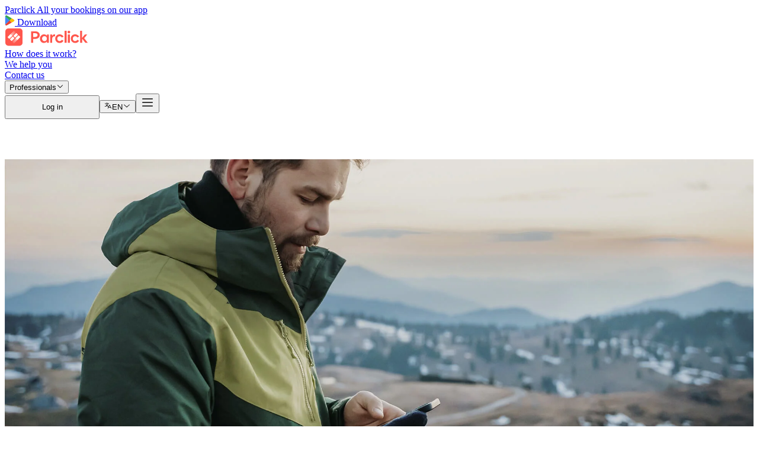

--- FILE ---
content_type: text/html; charset=utf-8
request_url: https://parclick.com/
body_size: 35181
content:
<!DOCTYPE html><html lang="en" translate="no" class="notranslate" data-beasties-container><head>
  <title>City Centre, Airport, Station and Beach Parkings | Parclick</title>
  <base href="/">

  <meta charset="utf-8">
  <meta name="locale" content="en">
  <meta name="google" content="notranslate">
  <meta name="viewport" content="width=device-width, initial-scale=1.0, user-scalable=0, minimum-scale=1.0, maximum-scale=1.0">
  <meta name="description" content="Booking parking online ensures your parking spot and saves up to 70% off the official price. Park with Parclick">
  <meta name="robots" content="index,follow">
  <meta name="theme-color" content="#FF574D">
  <meta name="HandheldFriendly" content="true">
  <meta name="MobileOptimized" content="480">
  <meta name="mobile-web-app-capable" content="yes">
  <meta name="apple-mobile-web-app-capable" content="yes">
  <meta name="apple-mobile-web-app-title" content="Parclick">
  <meta name="apple-mobile-web-app-status-bar-style" content="black-translucent">
  <meta name="msapplication-TileColor" content="#FFFFFF">
  <meta name="msapplication-TileImage" content="https://static.parclick.com/assets/images/meta/mstile-144x144.png">
  <meta name="msapplication-square70x70logo" content="https://static.parclick.com/assets/images/meta/mstile-70x70.png">
  <meta name="msapplication-square150x150logo" content="https://static.parclick.com/assets/images/meta/mstile-150x150.png">
  <meta name="msapplication-wide310x150logo" content="https://static.parclick.com/assets/images/meta/mstile-310x150.png">
  <meta name="msapplication-square310x310logo" content="https://static.parclick.com/assets/images/meta/mstile-310x310.png">
  <meta http-equiv="cleartype" content="on">
  <meta property="og:type" content="website">
  <meta property="og:image" content="https://static.parclick.com/assets/images/meta/logotipo.png">
  <meta property="og:site_name" content="Parclick">

  <link rel="preload" href="https://static.parclick.com/assets/fonts/DMSans_24pt-Regular.woff2" as="font" type="font/woff2" crossorigin>
  <link rel="preload" href="https://static.parclick.com/assets/fonts/DMSans_24pt-Medium.woff2" as="font" type="font/woff2" crossorigin>
  <link rel="preload" href="https://static.parclick.com/assets/fonts/DMSans_24pt-Bold.woff2" as="font" type="font/woff2" crossorigin>

  <link rel="manifest" href="manifest.json">
  <link rel="dns-prefetch" href="//static.parclick.com">
  <link rel="dns-prefetch" href="//maps.googleapis.com">
  <link rel="dns-prefetch" href="//maps.gstatic.com">
  <link rel="dns-prefetch" href="//fonts.gstatic.com">
  <link rel="dns-prefetch" href="//ms-websocket.parclick.com">
  <link rel="dns-prefetch" href="//www.google-analytics.com">
  <link rel="dns-prefetch" href="//www.googletagmanager.com">
  <link rel="dns-prefetch" href="//fonts.googleapis.com">
  <link rel="dns-prefetch" href="//stats.g.doubleclick.net">
  <link rel="dns-prefetch" href="//www.google.co.uk">
  <link rel="dns-prefetch" href="//www.google.com">
  <link rel="dns-prefetch" href="//api.parclick.com">
  <link rel="dns-prefetch" href="//www.googletagmanager.com">
  <link rel="preconnect" href="//www.googletagmanager.com">
  <link rel="preconnect" href="https://static.parclick.com">
  <link rel="icon" href="https://static.parclick.com/assets/images/meta/favicon-16x16.ico" sizes="16x16" type="image/x-icon">
  <link rel="icon" href="https://static.parclick.com/assets/images/meta/favicon-96x96.ico" sizes="96x96" type="image/x-icon">
  <link rel="icon" href="https://static.parclick.com/assets/images/meta/favicon-128x128.ico" sizes="128x128" type="image/x-icon">
  <link rel="icon" href="https://static.parclick.com/assets/images/meta/favicon-196x196.ico" sizes="196x196" type="image/x-icon">
  <link rel="apple-touch-icon-precomposed" href="https://static.parclick.com/assets/images/meta/apple-touch-icon-57x57.png" sizes="57x57" type="image/png">
  <link rel="apple-touch-icon-precomposed" href="https://static.parclick.com/assets/images/meta/apple-touch-icon-60x60.png" sizes="60x60" type="image/png">
  <link rel="apple-touch-icon-precomposed" href="https://static.parclick.com/assets/images/meta/apple-touch-icon-72x72.png" sizes="72x72" type="image/png">
  <link rel="apple-touch-icon-precomposed" href="https://static.parclick.com/assets/images/meta/apple-touch-icon-76x76.png" sizes="76x76" type="image/png">
  <link rel="apple-touch-icon-precomposed" href="https://static.parclick.com/assets/images/meta/apple-touch-icon-114x114.png" sizes="114x114" type="image/png">
  <link rel="apple-touch-icon-precomposed" href="https://static.parclick.com/assets/images/meta/apple-touch-icon-120x120.png" sizes="120x120" type="image/png">
  <link rel="apple-touch-icon-precomposed" href="https://static.parclick.com/assets/images/meta/apple-touch-icon-152x152.png" sizes="152x152" type="image/png">
<style>@layer properties;@layer theme,base,components,utilities;@layer theme{:root{--font-sans:"DMSans", ui-sans-serif, system-ui, -apple-system, BlinkMacSystemFont, "Segoe UI", "Roboto", "Helvetica Neue", "Arial", "Noto Sans", "sans-serif", "Apple Color Emoji", "Segoe UI Emoji", "Segoe UI Symbol", "Noto Color Emoji";--font-mono:ui-monospace, SFMono-Regular, Menlo, Monaco, Consolas, "Liberation Mono", "Courier New", monospace;--color-red-500:oklch(63.7% .237 25.331);--color-yellow-300:oklch(90.5% .182 98.111);--color-yellow-500:oklch(79.5% .184 86.047);--color-blue-200:oklch(88.2% .059 254.128);--color-blue-700:oklch(48.8% .243 264.376);--color-gray-50:oklch(98.5% .002 247.839);--color-gray-100:oklch(96.7% .003 264.542);--color-gray-200:oklch(92.8% .006 264.531);--color-gray-300:oklch(87.2% .01 258.338);--color-gray-400:oklch(70.7% .022 261.325);--color-gray-500:oklch(55.1% .027 264.364);--color-gray-600:oklch(44.6% .03 256.802);--color-gray-700:oklch(37.3% .034 259.733);--color-gray-800:oklch(27.8% .033 256.848);--color-gray-900:oklch(21% .034 264.665);--color-black:#000;--color-white:#fff;--spacing:.25rem;--container-xs:20rem;--container-sm:24rem;--container-md:28rem;--container-lg:32rem;--container-xl:36rem;--container-2xl:42rem;--container-4xl:56rem;--container-5xl:64rem;--container-6xl:72rem;--container-7xl:80rem;--text-xs:.75rem;--text-xs--line-height:calc(1 / .75);--text-sm:.875rem;--text-sm--line-height:calc(1.25 / .875);--text-base:1rem;--text-base--line-height:1.5 ;--text-lg:1.125rem;--text-lg--line-height:calc(1.75 / 1.125);--text-xl:1.25rem;--text-xl--line-height:calc(1.75 / 1.25);--text-2xl:1.5rem;--text-2xl--line-height:calc(2 / 1.5);--text-3xl:1.875rem;--text-3xl--line-height:1.2 ;--text-4xl:2.25rem;--text-4xl--line-height:calc(2.5 / 2.25);--text-5xl:3rem;--text-5xl--line-height:1;--text-7xl:4.5rem;--text-7xl--line-height:1;--font-weight-normal:400;--font-weight-medium:500;--font-weight-semibold:600;--font-weight-bold:700;--leading-tight:1.25;--leading-snug:1.375;--leading-loose:2;--radius-xs:.125rem;--radius-md:.375rem;--radius-lg:.5rem;--radius-xl:.75rem;--radius-2xl:1rem;--radius-3xl:1.5rem;--drop-shadow-xl:0 9px 7px rgb(0 0 0 / .1);--ease-out:cubic-bezier(0, 0, .2, 1);--ease-in-out:cubic-bezier(.4, 0, .2, 1);--animate-spin:spin 1s linear infinite;--blur-xs:4px;--aspect-video:16 / 9;--default-transition-duration:.15s;--default-transition-timing-function:cubic-bezier(.4, 0, .2, 1);--default-font-family:var(--font-sans);--default-mono-font-family:var(--font-mono);--color-primary-200:#FFEFEA;--color-primary-300:#FFDAD3;--color-primary-400:#FF918A;--color-primary-500:#FF574D;--color-secondary-200:#F0F2FE;--color-secondary-300:#DCDFFE;--color-secondary-400:#A6ADF0;--color-secondary-500:#344BC4;--color-grey-50:#F3F3F3;--color-grey-100:#E8E8E8;--color-grey-200:#CCCCCC;--color-grey-300:#999999;--color-grey-400:#666666;--color-grey-500:#262626;--color-error-100:#ffe1df;--color-error-400:#ff6b62;--color-error-500:#ff3d31;--color-success-100:#e9ffc5;--color-success-500:#71d700;--color-warning-100:#fff5c5;--color-warning-500:#ffa500;--color-social-facebook:#4267B2;--color-social-instagram:#e1306c;--color-social-youtube:#ff0000;--color-social-linkedin:#0077b5;--color-social-google:#EA4335;--color-social-paypal-gold:#ffc439;--color-others-beige:#FFFBF6;--animate-fade:fade .5s ease-in-out;--animate-fade-down:fade-down .5s ease-in-out;--animate-fade-up:fade-up .5s ease-in-out;--animate-duration-200:.2s;--animate-ease-out:ease-out}}@layer base{*,:after,:before{box-sizing:border-box;margin:0;padding:0;border:0 solid}html{line-height:1.5;-webkit-text-size-adjust:100%;tab-size:4;font-family:var(--default-font-family, ui-sans-serif, system-ui, sans-serif, "Apple Color Emoji", "Segoe UI Emoji", "Segoe UI Symbol", "Noto Color Emoji");font-feature-settings:var(--default-font-feature-settings, normal);font-variation-settings:var(--default-font-variation-settings, normal);-webkit-tap-highlight-color:transparent}}@layer utilities{}@layer base{@font-face{font-family:DMSans;src:url(https://static.parclick.com/assets/fonts/DMSans_24pt-Regular.woff2) format("woff2");font-weight:400;font-display:swap}@font-face{font-family:DMSans;src:url(https://static.parclick.com/assets/fonts/DMSans_24pt-Medium.woff2) format("woff2");font-weight:500;font-display:swap}@font-face{font-family:DMSans;src:url(https://static.parclick.com/assets/fonts/DMSans_24pt-Bold.woff2) format("woff2");font-weight:700;font-display:swap}}@layer base{}@layer utilities;@layer components{}@layer base{:root{--ng-select-highlight:#344BC4;--ng-select-primary-text:rgba(0, 0, 0, .87);--ng-select-primary-light-text:rgba(255, 255, 255, .87);--ng-select-secondary-text:rgba(0, 0, 0, .54);--ng-select-secondary-light-text:rgba(255, 255, 255, .54);--ng-select-disabled-text:rgba(0, 0, 0, .38);--ng-select-divider:rgba(0, 0, 0, .12);--ng-select-bg:#ffffff}}@layer base{}@layer base{*,:after,:before{border-color:var(--color-grey-100, currentcolor)}}@property --tw-translate-x{syntax:"*";inherits:false;initial-value:0;}@property --tw-translate-y{syntax:"*";inherits:false;initial-value:0;}@property --tw-translate-z{syntax:"*";inherits:false;initial-value:0;}@property --tw-scale-x{syntax:"*";inherits:false;initial-value:1;}@property --tw-scale-y{syntax:"*";inherits:false;initial-value:1;}@property --tw-scale-z{syntax:"*";inherits:false;initial-value:1;}@property --tw-rotate-x{syntax:"*";inherits:false;}@property --tw-rotate-y{syntax:"*";inherits:false;}@property --tw-rotate-z{syntax:"*";inherits:false;}@property --tw-skew-x{syntax:"*";inherits:false;}@property --tw-skew-y{syntax:"*";inherits:false;}@property --tw-scroll-snap-strictness{syntax:"*";inherits:false;initial-value:proximity;}@property --tw-space-y-reverse{syntax:"*";inherits:false;initial-value:0;}@property --tw-space-x-reverse{syntax:"*";inherits:false;initial-value:0;}@property --tw-border-style{syntax:"*";inherits:false;initial-value:solid;}@property --tw-gradient-position{syntax:"*";inherits:false;}@property --tw-gradient-from{syntax:"<color>";inherits:false;initial-value:#0000;}@property --tw-gradient-via{syntax:"<color>";inherits:false;initial-value:#0000;}@property --tw-gradient-to{syntax:"<color>";inherits:false;initial-value:#0000;}@property --tw-gradient-stops{syntax:"*";inherits:false;}@property --tw-gradient-via-stops{syntax:"*";inherits:false;}@property --tw-gradient-from-position{syntax:"<length-percentage>";inherits:false;initial-value:0%;}@property --tw-gradient-via-position{syntax:"<length-percentage>";inherits:false;initial-value:50%;}@property --tw-gradient-to-position{syntax:"<length-percentage>";inherits:false;initial-value:100%;}@property --tw-leading{syntax:"*";inherits:false;}@property --tw-font-weight{syntax:"*";inherits:false;}@property --tw-shadow{syntax:"*";inherits:false;initial-value:0 0 #0000;}@property --tw-shadow-color{syntax:"*";inherits:false;}@property --tw-shadow-alpha{syntax:"<percentage>";inherits:false;initial-value:100%;}@property --tw-inset-shadow{syntax:"*";inherits:false;initial-value:0 0 #0000;}@property --tw-inset-shadow-color{syntax:"*";inherits:false;}@property --tw-inset-shadow-alpha{syntax:"<percentage>";inherits:false;initial-value:100%;}@property --tw-ring-color{syntax:"*";inherits:false;}@property --tw-ring-shadow{syntax:"*";inherits:false;initial-value:0 0 #0000;}@property --tw-inset-ring-color{syntax:"*";inherits:false;}@property --tw-inset-ring-shadow{syntax:"*";inherits:false;initial-value:0 0 #0000;}@property --tw-ring-inset{syntax:"*";inherits:false;}@property --tw-ring-offset-width{syntax:"<length>";inherits:false;initial-value:0px;}@property --tw-ring-offset-color{syntax:"*";inherits:false;initial-value:#fff;}@property --tw-ring-offset-shadow{syntax:"*";inherits:false;initial-value:0 0 #0000;}@property --tw-outline-style{syntax:"*";inherits:false;initial-value:solid;}@property --tw-blur{syntax:"*";inherits:false;}@property --tw-brightness{syntax:"*";inherits:false;}@property --tw-contrast{syntax:"*";inherits:false;}@property --tw-grayscale{syntax:"*";inherits:false;}@property --tw-hue-rotate{syntax:"*";inherits:false;}@property --tw-invert{syntax:"*";inherits:false;}@property --tw-opacity{syntax:"*";inherits:false;}@property --tw-saturate{syntax:"*";inherits:false;}@property --tw-sepia{syntax:"*";inherits:false;}@property --tw-drop-shadow{syntax:"*";inherits:false;}@property --tw-drop-shadow-color{syntax:"*";inherits:false;}@property --tw-drop-shadow-alpha{syntax:"<percentage>";inherits:false;initial-value:100%;}@property --tw-drop-shadow-size{syntax:"*";inherits:false;}@property --tw-backdrop-blur{syntax:"*";inherits:false;}@property --tw-backdrop-brightness{syntax:"*";inherits:false;}@property --tw-backdrop-contrast{syntax:"*";inherits:false;}@property --tw-backdrop-grayscale{syntax:"*";inherits:false;}@property --tw-backdrop-hue-rotate{syntax:"*";inherits:false;}@property --tw-backdrop-invert{syntax:"*";inherits:false;}@property --tw-backdrop-opacity{syntax:"*";inherits:false;}@property --tw-backdrop-saturate{syntax:"*";inherits:false;}@property --tw-backdrop-sepia{syntax:"*";inherits:false;}@property --tw-duration{syntax:"*";inherits:false;}@property --tw-ease{syntax:"*";inherits:false;}@property --tw-content{syntax:"*";initial-value:"";inherits:false;}@layer properties{@supports ((-webkit-hyphens: none) and (not (margin-trim: inline))) or ((-moz-orient: inline) and (not (color:rgb(from red r g b)))){*,:before,:after{--tw-translate-x:0;--tw-translate-y:0;--tw-translate-z:0;--tw-scale-x:1;--tw-scale-y:1;--tw-scale-z:1;--tw-rotate-x:initial;--tw-rotate-y:initial;--tw-rotate-z:initial;--tw-skew-x:initial;--tw-skew-y:initial;--tw-scroll-snap-strictness:proximity;--tw-space-y-reverse:0;--tw-space-x-reverse:0;--tw-border-style:solid;--tw-gradient-position:initial;--tw-gradient-from:#0000;--tw-gradient-via:#0000;--tw-gradient-to:#0000;--tw-gradient-stops:initial;--tw-gradient-via-stops:initial;--tw-gradient-from-position:0%;--tw-gradient-via-position:50%;--tw-gradient-to-position:100%;--tw-leading:initial;--tw-font-weight:initial;--tw-shadow:0 0 #0000;--tw-shadow-color:initial;--tw-shadow-alpha:100%;--tw-inset-shadow:0 0 #0000;--tw-inset-shadow-color:initial;--tw-inset-shadow-alpha:100%;--tw-ring-color:initial;--tw-ring-shadow:0 0 #0000;--tw-inset-ring-color:initial;--tw-inset-ring-shadow:0 0 #0000;--tw-ring-inset:initial;--tw-ring-offset-width:0px;--tw-ring-offset-color:#fff;--tw-ring-offset-shadow:0 0 #0000;--tw-outline-style:solid;--tw-blur:initial;--tw-brightness:initial;--tw-contrast:initial;--tw-grayscale:initial;--tw-hue-rotate:initial;--tw-invert:initial;--tw-opacity:initial;--tw-saturate:initial;--tw-sepia:initial;--tw-drop-shadow:initial;--tw-drop-shadow-color:initial;--tw-drop-shadow-alpha:100%;--tw-drop-shadow-size:initial;--tw-backdrop-blur:initial;--tw-backdrop-brightness:initial;--tw-backdrop-contrast:initial;--tw-backdrop-grayscale:initial;--tw-backdrop-hue-rotate:initial;--tw-backdrop-invert:initial;--tw-backdrop-opacity:initial;--tw-backdrop-saturate:initial;--tw-backdrop-sepia:initial;--tw-duration:initial;--tw-ease:initial;--tw-content:""}}}</style><style>@layer properties;@layer theme,base,components,utilities;@layer theme{:root{--font-sans: "DMSans", ui-sans-serif, system-ui, -apple-system, BlinkMacSystemFont, "Segoe UI", "Roboto", "Helvetica Neue", "Arial", "Noto Sans", "sans-serif", "Apple Color Emoji", "Segoe UI Emoji", "Segoe UI Symbol", "Noto Color Emoji";--font-mono: ui-monospace, SFMono-Regular, Menlo, Monaco, Consolas, "Liberation Mono", "Courier New", monospace;--color-red-500: oklch(63.7% .237 25.331);--color-yellow-300: oklch(90.5% .182 98.111);--color-yellow-500: oklch(79.5% .184 86.047);--color-blue-200: oklch(88.2% .059 254.128);--color-blue-700: oklch(48.8% .243 264.376);--color-gray-50: oklch(98.5% .002 247.839);--color-gray-100: oklch(96.7% .003 264.542);--color-gray-200: oklch(92.8% .006 264.531);--color-gray-300: oklch(87.2% .01 258.338);--color-gray-400: oklch(70.7% .022 261.325);--color-gray-500: oklch(55.1% .027 264.364);--color-gray-600: oklch(44.6% .03 256.802);--color-gray-700: oklch(37.3% .034 259.733);--color-gray-800: oklch(27.8% .033 256.848);--color-gray-900: oklch(21% .034 264.665);--color-black: #000;--color-white: #fff;--spacing: .25rem;--container-xs: 20rem;--container-sm: 24rem;--container-md: 28rem;--container-lg: 32rem;--container-xl: 36rem;--container-2xl: 42rem;--container-4xl: 56rem;--container-5xl: 64rem;--container-6xl: 72rem;--container-7xl: 80rem;--text-xs: .75rem;--text-xs--line-height: calc(1 / .75);--text-sm: .875rem;--text-sm--line-height: calc(1.25 / .875);--text-base: 1rem;--text-base--line-height: 1.5 ;--text-lg: 1.125rem;--text-lg--line-height: calc(1.75 / 1.125);--text-xl: 1.25rem;--text-xl--line-height: calc(1.75 / 1.25);--text-2xl: 1.5rem;--text-2xl--line-height: calc(2 / 1.5);--text-3xl: 1.875rem;--text-3xl--line-height: 1.2 ;--text-4xl: 2.25rem;--text-4xl--line-height: calc(2.5 / 2.25);--text-5xl: 3rem;--text-5xl--line-height: 1;--text-7xl: 4.5rem;--text-7xl--line-height: 1;--font-weight-normal: 400;--font-weight-medium: 500;--font-weight-semibold: 600;--font-weight-bold: 700;--leading-tight: 1.25;--leading-snug: 1.375;--leading-loose: 2;--radius-xs: .125rem;--radius-md: .375rem;--radius-lg: .5rem;--radius-xl: .75rem;--radius-2xl: 1rem;--radius-3xl: 1.5rem;--drop-shadow-xl: 0 9px 7px rgb(0 0 0 / .1);--ease-out: cubic-bezier(0, 0, .2, 1);--ease-in-out: cubic-bezier(.4, 0, .2, 1);--animate-spin: spin 1s linear infinite;--blur-xs: 4px;--aspect-video: 16 / 9;--default-transition-duration: .15s;--default-transition-timing-function: cubic-bezier(.4, 0, .2, 1);--default-font-family: var(--font-sans);--default-mono-font-family: var(--font-mono);--color-primary-200: #FFEFEA;--color-primary-300: #FFDAD3;--color-primary-400: #FF918A;--color-primary-500: #FF574D;--color-secondary-200: #F0F2FE;--color-secondary-300: #DCDFFE;--color-secondary-400: #A6ADF0;--color-secondary-500: #344BC4;--color-grey-50: #F3F3F3;--color-grey-100: #E8E8E8;--color-grey-200: #CCCCCC;--color-grey-300: #999999;--color-grey-400: #666666;--color-grey-500: #262626;--color-error-100: #ffe1df;--color-error-400: #ff6b62;--color-error-500: #ff3d31;--color-success-100: #e9ffc5;--color-success-500: #71d700;--color-warning-100: #fff5c5;--color-warning-500: #ffa500;--color-social-facebook: #4267B2;--color-social-instagram: #e1306c;--color-social-youtube: #ff0000;--color-social-linkedin: #0077b5;--color-social-google: #EA4335;--color-social-paypal-gold: #ffc439;--color-others-beige: #FFFBF6;--animate-fade: fade .5s ease-in-out;--animate-fade-down: fade-down .5s ease-in-out;--animate-fade-up: fade-up .5s ease-in-out;--animate-duration-200: .2s;--animate-ease-out: ease-out}}@layer base{*,:after,:before{box-sizing:border-box;margin:0;padding:0;border:0 solid}html{line-height:1.5;-webkit-text-size-adjust:100%;tab-size:4;font-family:var(--default-font-family, ui-sans-serif, system-ui, sans-serif, "Apple Color Emoji", "Segoe UI Emoji", "Segoe UI Symbol", "Noto Color Emoji");font-feature-settings:var(--default-font-feature-settings, normal);font-variation-settings:var(--default-font-variation-settings, normal);-webkit-tap-highlight-color:transparent}hr{height:0;color:inherit;border-top-width:1px}h1,h2,h3,h4,h5{font-size:inherit;font-weight:inherit}a{color:inherit;-webkit-text-decoration:inherit;text-decoration:inherit}ul{list-style:none}img,svg,video{display:block;vertical-align:middle}img,video{max-width:100%;height:auto}button,input{font:inherit;font-feature-settings:inherit;font-variation-settings:inherit;letter-spacing:inherit;color:inherit;border-radius:0;background-color:transparent;opacity:1}button,input:where([type=button],[type=reset],[type=submit]){appearance:button}[hidden]:where(:not([hidden=until-found])){display:none!important}}@layer utilities{.absolute{position:absolute}.fixed{position:fixed}.relative{position:relative}.top-0{top:calc(var(--spacing) * 0)}.right-0{right:calc(var(--spacing) * 0)}.bottom-1{bottom:calc(var(--spacing) * 1)}.left-0{left:calc(var(--spacing) * 0)}.z-0{z-index:0}.z-10{z-index:10}.z-30{z-index:30}.z-40{z-index:40}.col-span-1{grid-column:span 1 / span 1}.col-span-3{grid-column:span 3 / span 3}.col-span-4{grid-column:span 4 / span 4}.col-span-9{grid-column:span 9 / span 9}.container{@media (width >= 480px){max-width:480px}@media (width >= 640px){max-width:640px}@media (width >= 768px){max-width:768px}@media (width >= 1024px){max-width:1024px}@media (width >= 1280px){max-width:1280px}@media (width >= 1440px){max-width:1440px}}.container{@media (width >= 1024px){padding-inline:2rem}}.mx-16{margin-inline:calc(var(--spacing) * 16)}.mx-auto{margin-inline:auto}.my-2{margin-block:calc(var(--spacing) * 2)}.my-4{margin-block:calc(var(--spacing) * 4)}.my-6{margin-block:calc(var(--spacing) * 6)}.mt-2{margin-top:calc(var(--spacing) * 2)}.mt-3{margin-top:calc(var(--spacing) * 3)}.mt-4{margin-top:calc(var(--spacing) * 4)}.mt-5{margin-top:calc(var(--spacing) * 5)}.mt-6{margin-top:calc(var(--spacing) * 6)}.mt-8{margin-top:calc(var(--spacing) * 8)}.mt-12{margin-top:calc(var(--spacing) * 12)}.mt-16{margin-top:calc(var(--spacing) * 16)}.mt-20{margin-top:calc(var(--spacing) * 20)}.mt-24{margin-top:calc(var(--spacing) * 24)}.mt-48{margin-top:calc(var(--spacing) * 48)}.mr-2{margin-right:calc(var(--spacing) * 2)}.mr-4{margin-right:calc(var(--spacing) * 4)}.mb-4{margin-bottom:calc(var(--spacing) * 4)}.mb-6{margin-bottom:calc(var(--spacing) * 6)}.mb-8{margin-bottom:calc(var(--spacing) * 8)}.mb-12{margin-bottom:calc(var(--spacing) * 12)}.mb-16{margin-bottom:calc(var(--spacing) * 16)}.mb-24{margin-bottom:calc(var(--spacing) * 24)}.ml-2{margin-left:calc(var(--spacing) * 2)}.ml-6{margin-left:calc(var(--spacing) * 6)}.block{display:block}.flex{display:flex}.grid{display:grid}.hidden{display:none}.aspect-9\/16{aspect-ratio:9/16}.aspect-video{aspect-ratio:var(--aspect-video)}.h-8{height:calc(var(--spacing) * 8)}.h-10{height:calc(var(--spacing) * 10)}.h-12{height:calc(var(--spacing) * 12)}.h-\[470px\]{height:470px}.h-auto{height:auto}.h-full{height:100%}.h-screen{height:100vh}.max-h-\[1000px\]{max-height:1000px}.min-h-\[100px\]{min-height:100px}.min-h-screen{min-height:100vh}.w-8{width:calc(var(--spacing) * 8)}.w-10{width:calc(var(--spacing) * 10)}.w-12{width:calc(var(--spacing) * 12)}.w-\[300px\]{width:300px}.w-fit{width:fit-content}.w-full{width:100%}.max-w-4xl{max-width:var(--container-4xl)}.max-w-\[400px\]{max-width:400px}.max-w-\[450px\]{max-width:450px}.max-w-\[700px\]{max-width:700px}.max-w-fit{max-width:fit-content}.max-w-full{max-width:100%}.max-w-md{max-width:var(--container-md)}.min-w-2\/5{min-width:40%}.min-w-fit{min-width:fit-content}.min-w-max{min-width:max-content}.flex-1{flex:1}.shrink-0{flex-shrink:0}.grow{flex-grow:1}.grow-0{flex-grow:0}.translate-x-0{--tw-translate-x: calc(var(--spacing) * 0);translate:var(--tw-translate-x) var(--tw-translate-y)}.translate-y-full{--tw-translate-y: 100%;translate:var(--tw-translate-x) var(--tw-translate-y)}.animate-spin{animation:var(--animate-spin)}.cursor-pointer{cursor:pointer}.grid-cols-1{grid-template-columns:repeat(1,minmax(0,1fr))}.grid-cols-2{grid-template-columns:repeat(2,minmax(0,1fr))}.grid-cols-\[auto_auto_1fr\]{grid-template-columns:auto auto 1fr}.flex-col{flex-direction:column}.flex-col-reverse{flex-direction:column-reverse}.flex-wrap{flex-wrap:wrap}.place-items-center{place-items:center}.content-start{align-content:flex-start}.items-center{align-items:center}.items-start{align-items:flex-start}.justify-around{justify-content:space-around}.justify-between{justify-content:space-between}.justify-center{justify-content:center}.justify-end{justify-content:flex-end}.justify-start{justify-content:flex-start}.gap-0{gap:calc(var(--spacing) * 0)}.gap-1{gap:calc(var(--spacing) * 1)}.gap-2{gap:calc(var(--spacing) * 2)}.gap-4{gap:calc(var(--spacing) * 4)}.gap-6{gap:calc(var(--spacing) * 6)}.gap-12{gap:calc(var(--spacing) * 12)}.gap-x-2{column-gap:calc(var(--spacing) * 2)}.gap-x-4{column-gap:calc(var(--spacing) * 4)}.gap-x-8{column-gap:calc(var(--spacing) * 8)}.gap-x-24{column-gap:calc(var(--spacing) * 24)}.gap-y-1{row-gap:calc(var(--spacing) * 1)}.gap-y-4{row-gap:calc(var(--spacing) * 4)}.gap-y-8{row-gap:calc(var(--spacing) * 8)}.gap-y-10{row-gap:calc(var(--spacing) * 10)}.self-baseline{align-self:baseline}.justify-self-center{justify-self:center}.truncate{overflow:hidden;text-overflow:ellipsis;white-space:nowrap}.overflow-hidden{overflow:hidden}.overflow-x-scroll{overflow-x:scroll}.overflow-y-hidden{overflow-y:hidden}.rounded-2xl{border-radius:var(--radius-2xl)}.rounded-3xl{border-radius:var(--radius-3xl)}.rounded-full{border-radius:calc(infinity * 1px)}.rounded-lg{border-radius:var(--radius-lg)}.rounded-t-\[50px\]{border-top-left-radius:50px;border-top-right-radius:50px}.rounded-b-3xl{border-bottom-right-radius:var(--radius-3xl);border-bottom-left-radius:var(--radius-3xl)}.border{border-style:var(--tw-border-style);border-width:1px}.border-2{border-style:var(--tw-border-style);border-width:2px}.border-none{--tw-border-style: none;border-style:none}.border-grey-200{border-color:var(--color-grey-200)}.border-white{border-color:var(--color-white)}.bg-grey-100{background-color:var(--color-grey-100)}.bg-grey-200{background-color:var(--color-grey-200)}.bg-grey-500{background-color:var(--color-grey-500)}.bg-primary-200{background-color:var(--color-primary-200)}.bg-primary-500{background-color:var(--color-primary-500)}.bg-secondary-300{background-color:var(--color-secondary-300)}.bg-white{background-color:var(--color-white)}.bg-linear-to-t{@supports (background-image: linear-gradient(in lab,red,red)){--tw-gradient-position: to top in oklab}}.from-\[\#ffeeea\]{--tw-gradient-from: #ffeeea;--tw-gradient-stops: var(--tw-gradient-via-stops, var(--tw-gradient-position), var(--tw-gradient-from) var(--tw-gradient-from-position), var(--tw-gradient-to) var(--tw-gradient-to-position))}.to-\[\#ffeeea00\]{--tw-gradient-to: #ffeeea00;--tw-gradient-stops: var(--tw-gradient-via-stops, var(--tw-gradient-position), var(--tw-gradient-from) var(--tw-gradient-from-position), var(--tw-gradient-to) var(--tw-gradient-to-position))}.\[background-size\:100\%\]{background-size:100%}.bg-cover{background-size:cover}.bg-center{background-position:center}.bg-right{background-position:right}.bg-right-top{background-position:right top}.bg-no-repeat{background-repeat:no-repeat}.stroke-primary-300{stroke:var(--color-primary-300)}.stroke-primary-500{stroke:var(--color-primary-500)}.object-cover{object-fit:cover}.object-center{object-position:center}.p-2{padding:calc(var(--spacing) * 2)}.p-4{padding:calc(var(--spacing) * 4)}.p-7{padding:calc(var(--spacing) * 7)}.p-8{padding:calc(var(--spacing) * 8)}.px-2{padding-inline:calc(var(--spacing) * 2)}.px-3{padding-inline:calc(var(--spacing) * 3)}.px-4{padding-inline:calc(var(--spacing) * 4)}.px-6{padding-inline:calc(var(--spacing) * 6)}.px-8{padding-inline:calc(var(--spacing) * 8)}.px-12{padding-inline:calc(var(--spacing) * 12)}.py-1{padding-block:calc(var(--spacing) * 1)}.py-2{padding-block:calc(var(--spacing) * 2)}.py-3{padding-block:calc(var(--spacing) * 3)}.py-4{padding-block:calc(var(--spacing) * 4)}.py-10{padding-block:calc(var(--spacing) * 10)}.py-16{padding-block:calc(var(--spacing) * 16)}.py-20{padding-block:calc(var(--spacing) * 20)}.py-24{padding-block:calc(var(--spacing) * 24)}.pt-4{padding-top:calc(var(--spacing) * 4)}.pt-12{padding-top:calc(var(--spacing) * 12)}.pt-16{padding-top:calc(var(--spacing) * 16)}.pt-24{padding-top:calc(var(--spacing) * 24)}.pt-28{padding-top:calc(var(--spacing) * 28)}.pr-4{padding-right:calc(var(--spacing) * 4)}.pr-6{padding-right:calc(var(--spacing) * 6)}.pr-8{padding-right:calc(var(--spacing) * 8)}.pb-12{padding-bottom:calc(var(--spacing) * 12)}.pb-16{padding-bottom:calc(var(--spacing) * 16)}.pb-24{padding-bottom:calc(var(--spacing) * 24)}.pl-2{padding-left:calc(var(--spacing) * 2)}.text-center{text-align:center}.text-2xl{font-size:var(--text-2xl);line-height:var(--tw-leading, var(--text-2xl--line-height))}.text-3xl{font-size:var(--text-3xl);line-height:var(--tw-leading, var(--text-3xl--line-height))}.text-4xl{font-size:var(--text-4xl);line-height:var(--tw-leading, var(--text-4xl--line-height))}.text-5xl{font-size:var(--text-5xl);line-height:var(--tw-leading, var(--text-5xl--line-height))}.text-base{font-size:var(--text-base);line-height:var(--tw-leading, var(--text-base--line-height))}.text-lg{font-size:var(--text-lg);line-height:var(--tw-leading, var(--text-lg--line-height))}.text-sm{font-size:var(--text-sm);line-height:var(--tw-leading, var(--text-sm--line-height))}.text-xl{font-size:var(--text-xl);line-height:var(--tw-leading, var(--text-xl--line-height))}.text-xs{font-size:var(--text-xs);line-height:var(--tw-leading, var(--text-xs--line-height))}.font-bold{--tw-font-weight: var(--font-weight-bold);font-weight:var(--font-weight-bold)}.font-medium{--tw-font-weight: var(--font-weight-medium);font-weight:var(--font-weight-medium)}.font-normal{--tw-font-weight: var(--font-weight-normal);font-weight:var(--font-weight-normal)}.text-balance{text-wrap:balance}.overflow-ellipsis{text-overflow:ellipsis}.whitespace-normal{white-space:normal}.whitespace-nowrap{white-space:nowrap}.text-black{color:var(--color-black)}.text-grey-200{color:var(--color-grey-200)}.text-grey-300{color:var(--color-grey-300)}.text-grey-500{color:var(--color-grey-500)}.text-primary-500{color:var(--color-primary-500)}.text-secondary-500{color:var(--color-secondary-500)}.text-white{color:var(--color-white)}.text-yellow-500{color:var(--color-yellow-500)}.underline{text-decoration-line:underline}.opacity-0{opacity:0%}.opacity-100{opacity:100%}.shadow-md{--tw-shadow: 0 4px 6px -1px var(--tw-shadow-color, rgb(0 0 0 / .1)), 0 2px 4px -2px var(--tw-shadow-color, rgb(0 0 0 / .1));box-shadow:var(--tw-inset-shadow),var(--tw-inset-ring-shadow),var(--tw-ring-offset-shadow),var(--tw-ring-shadow),var(--tw-shadow)}.app-shadow{box-shadow:0 4px 28px #0000001a;filter:drop-shadow(0px -4px 20px rgba(0,0,0,.05))}.drop-shadow{--tw-drop-shadow-size: drop-shadow(0 1px 2px var(--tw-drop-shadow-color, rgb(0 0 0 / .1))) drop-shadow(0 1px 1px var(--tw-drop-shadow-color, rgb(0 0 0 / .06)));--tw-drop-shadow: drop-shadow(0 1px 2px rgb(0 0 0 / .1)) drop-shadow( 0 1px 1px rgb(0 0 0 / .06));filter:var(--tw-blur,) var(--tw-brightness,) var(--tw-contrast,) var(--tw-grayscale,) var(--tw-hue-rotate,) var(--tw-invert,) var(--tw-saturate,) var(--tw-sepia,) var(--tw-drop-shadow,)}.text-shadow{filter:drop-shadow(0 1.2px 1.2px rgba(0,0,0,.8))}.transition-all{transition-property:all;transition-timing-function:var(--tw-ease, var(--default-transition-timing-function));transition-duration:var(--tw-duration, var(--default-transition-duration))}.transition-colors{transition-property:color,background-color,border-color,outline-color,text-decoration-color,fill,stroke,--tw-gradient-from,--tw-gradient-via,--tw-gradient-to;transition-timing-function:var(--tw-ease, var(--default-transition-timing-function));transition-duration:var(--tw-duration, var(--default-transition-duration))}.duration-300{--tw-duration: .3s;transition-duration:.3s}.duration-\[500ms\]{--tw-duration: .5s;transition-duration:.5s}.ease-out{--tw-ease: var(--ease-out);transition-timing-function:var(--ease-out)}.select-none{-webkit-user-select:none;user-select:none}.max-lg\:hidden\!{@media (width < 1024px){display:none!important}}.max-lg\:w-\[350px\]{@media (width < 1024px){width:350px}}.max-lg\:w-full{@media (width < 1024px){width:100%}}.xs\:aspect-video{@media (width >= 480px){aspect-ratio:var(--aspect-video)}}.xs\:\[background-size\:40\%\]{@media (width >= 480px){background-size:40%}}.xs\:pt-20{@media (width >= 480px){padding-top:calc(var(--spacing) * 20)}}.sm\:grid-cols-3{@media (width >= 640px){grid-template-columns:repeat(3,minmax(0,1fr))}}.md\:mt-0{@media (width >= 768px){margin-top:calc(var(--spacing) * 0)}}.md\:inline{@media (width >= 768px){display:inline}}.md\:min-h-\[125px\]{@media (width >= 768px){min-height:125px}}.md\:w-\[320px\]{@media (width >= 768px){width:320px}}.md\:w-\[350px\]{@media (width >= 768px){width:350px}}.md\:max-w-\[50\%\]{@media (width >= 768px){max-width:50%}}.md\:max-w-\[1000px\]{@media (width >= 768px){max-width:1000px}}.md\:max-w-xl{@media (width >= 768px){max-width:var(--container-xl)}}.md\:flex-wrap{@media (width >= 768px){flex-wrap:wrap}}.md\:\[background-size\:70\%\]{@media (width >= 768px){background-size:70%}}.md\:text-5xl{@media (width >= 768px){font-size:var(--text-5xl);line-height:var(--tw-leading, var(--text-5xl--line-height))}}.md\:text-7xl{@media (width >= 768px){font-size:var(--text-7xl);line-height:var(--tw-leading, var(--text-7xl--line-height))}}.md\:leading-\[60px\]{@media (width >= 768px){--tw-leading: 60px;line-height:60px}}.lg\:mt-0{@media (width >= 1024px){margin-top:calc(var(--spacing) * 0)}}.lg\:mt-14{@media (width >= 1024px){margin-top:calc(var(--spacing) * 14)}}.lg\:mt-24{@media (width >= 1024px){margin-top:calc(var(--spacing) * 24)}}.lg\:block{@media (width >= 1024px){display:block}}.lg\:block\!{@media (width >= 1024px){display:block!important}}.lg\:grid{@media (width >= 1024px){display:grid}}.lg\:hidden{@media (width >= 1024px){display:none}}.lg\:hidden\!{@media (width >= 1024px){display:none!important}}.lg\:inline{@media (width >= 1024px){display:inline}}.lg\:inline-block{@media (width >= 1024px){display:inline-block}}.lg\:h-96{@media (width >= 1024px){height:calc(var(--spacing) * 96)}}.lg\:w-48{@media (width >= 1024px){width:calc(var(--spacing) * 48)}}.lg\:w-\[300px\]{@media (width >= 1024px){width:300px}}.lg\:w-full{@media (width >= 1024px){width:100%}}.lg\:max-w-2xl{@media (width >= 1024px){max-width:var(--container-2xl)}}.lg\:max-w-80{@media (width >= 1024px){max-width:calc(var(--spacing) * 80)}}.lg\:max-w-\[500px\]{@media (width >= 1024px){max-width:500px}}.lg\:min-w-0{@media (width >= 1024px){min-width:calc(var(--spacing) * 0)}}.lg\:-translate-x-1\.5{@media (width >= 1024px){--tw-translate-x: calc(var(--spacing) * -1.5);translate:var(--tw-translate-x) var(--tw-translate-y)}}.lg\:grid-cols-3{@media (width >= 1024px){grid-template-columns:repeat(3,minmax(0,1fr))}}.lg\:grid-cols-4{@media (width >= 1024px){grid-template-columns:repeat(4,minmax(0,1fr))}}.lg\:grid-cols-5{@media (width >= 1024px){grid-template-columns:repeat(5,minmax(0,1fr))}}.lg\:flex-row{@media (width >= 1024px){flex-direction:row}}.lg\:items-center{@media (width >= 1024px){align-items:center}}.lg\:justify-between{@media (width >= 1024px){justify-content:space-between}}.lg\:gap-0{@media (width >= 1024px){gap:calc(var(--spacing) * 0)}}.lg\:gap-x-16{@media (width >= 1024px){column-gap:calc(var(--spacing) * 16)}}.lg\:\[background-size\:40\%\]{@media (width >= 1024px){background-size:40%}}.lg\:px-12{@media (width >= 1024px){padding-inline:calc(var(--spacing) * 12)}}.lg\:px-28{@media (width >= 1024px){padding-inline:calc(var(--spacing) * 28)}}.lg\:py-32{@media (width >= 1024px){padding-block:calc(var(--spacing) * 32)}}.lg\:pt-32{@media (width >= 1024px){padding-top:calc(var(--spacing) * 32)}}.lg\:text-5xl{@media (width >= 1024px){font-size:var(--text-5xl);line-height:var(--tw-leading, var(--text-5xl--line-height))}}.lg\:text-7xl{@media (width >= 1024px){font-size:var(--text-7xl);line-height:var(--tw-leading, var(--text-7xl--line-height))}}.lg\:opacity-0{@media (width >= 1024px){opacity:0%}}.xl\:w-\[400px\]{@media (width >= 1280px){width:400px}}.xl\:grid-cols-7{@media (width >= 1280px){grid-template-columns:repeat(7,minmax(0,1fr))}}.xl\:gap-x-40{@media (width >= 1280px){column-gap:calc(var(--spacing) * 40)}}.xl\:\[background-size\:55\%\]{@media (width >= 1280px){background-size:55%}}.\32xl\:w-\[350px\]{@media (width >= 1440px){width:350px}}.\32xl\:w-\[500px\]{@media (width >= 1440px){width:500px}}.\32xl\:max-w-full{@media (width >= 1440px){max-width:100%}}}@layer base{@font-face{font-family:DMSans;src:url(https://static.parclick.com/assets/fonts/DMSans_24pt-Regular.woff2) format("woff2");font-weight:400;font-display:swap}@font-face{font-family:DMSans;src:url(https://static.parclick.com/assets/fonts/DMSans_24pt-Medium.woff2) format("woff2");font-weight:500;font-display:swap}@font-face{font-family:DMSans;src:url(https://static.parclick.com/assets/fonts/DMSans_24pt-Bold.woff2) format("woff2");font-weight:700;font-display:swap}}@layer base{body:not(.scroll) #top-bar.theme-light{app-button[color=light] button{color:var(--color-white)!important}}}@layer utilities;@layer components{}@layer base{:root{--ng-select-highlight: #344BC4;--ng-select-primary-text: rgba(0, 0, 0, .87);--ng-select-primary-light-text: rgba(255, 255, 255, .87);--ng-select-secondary-text: rgba(0, 0, 0, .54);--ng-select-secondary-light-text: rgba(255, 255, 255, .54);--ng-select-disabled-text: rgba(0, 0, 0, .38);--ng-select-divider: rgba(0, 0, 0, .12);--ng-select-bg: #ffffff}.ng-select.minimal .ng-select-container{--tw-border-style: none !important;border-style:none!important}.ng-select.minimal .ng-placeholder{background-color:#fff;padding-left:.5rem;padding-right:.5rem;font-size:1rem;top:17px;left:5px}.ng-select .ng-select-container{border-radius:var(--radius-lg)!important;border-style:var(--tw-border-style)!important;border-width:1px!important;border-color:var(--color-gray-300)!important;padding-inline:calc(var(--spacing) * 2.5)!important;display:flex;position:relative;width:100%;overflow:hidden;color:var(--ng-select-primary-text);align-items:baseline;min-height:48px;font-size:14px}.ng-select .ng-select-container:after{content:"";bottom:0;left:0;right:0;position:absolute;transition:border-color .3s cubic-bezier(.55,0,.55,.2)}.ng-select .ng-select-container .ng-value-container{display:flex;flex:1;align-items:stretch;border-top:.5em solid transparent}.ng-select .ng-select-container .ng-value-container .ng-placeholder{color:var(--color-gray-500);position:absolute;transform-origin:left 0;transition-property:color,background-color,border-color,text-decoration-color,fill,stroke!important;transition-timing-function:cubic-bezier(.4,0,.2,1);transition-duration:.3s}.ng-select .ng-select-container .ng-value-container .ng-input{padding-left:calc(var(--spacing) * 2.5);top:33%}.ng-select.ng-select-single .ng-select-container{cursor:text}.ng-select.ng-select-single .ng-select-container .ng-arrow-wrapper{align-self:flex-end;bottom:9px}.ng-select .ng-arrow-wrapper{bottom:2px}.ng-select .ng-arrow-wrapper .ng-arrow{border-left:5px solid transparent;border-right:5px solid transparent;border-top:5px solid;margin:0 4px;color:var(--ng-select-secondary-text)}.ng-select .ng-select-container{overflow:visible!important}.ng-placeholder{background-color:var(--color-white);padding-inline:calc(var(--spacing) * 2);top:13px;left:5px}.ng-arrow-wrapper{display:none}.ng-select .ng-select-container .ng-value-container .ng-input>input{cursor:text!important}}@layer base{div.input-container{input{@media (forced-colors: active){outline:2px solid transparent;outline-offset:2px}}input.large{border-radius:calc(infinity * 1px);padding-left:calc(var(--spacing) * 6)}}}button{cursor:pointer}@layer base{*,:after,:before{border-color:var(--color-grey-100, currentcolor)}}@property --tw-translate-x{syntax: "*"; inherits: false; initial-value: 0;}@property --tw-translate-y{syntax: "*"; inherits: false; initial-value: 0;}@property --tw-translate-z{syntax: "*"; inherits: false; initial-value: 0;}@property --tw-scale-x{syntax: "*"; inherits: false; initial-value: 1;}@property --tw-scale-y{syntax: "*"; inherits: false; initial-value: 1;}@property --tw-scale-z{syntax: "*"; inherits: false; initial-value: 1;}@property --tw-rotate-x{syntax: "*"; inherits: false;}@property --tw-rotate-y{syntax: "*"; inherits: false;}@property --tw-rotate-z{syntax: "*"; inherits: false;}@property --tw-skew-x{syntax: "*"; inherits: false;}@property --tw-skew-y{syntax: "*"; inherits: false;}@property --tw-scroll-snap-strictness{syntax: "*"; inherits: false; initial-value: proximity;}@property --tw-space-y-reverse{syntax: "*"; inherits: false; initial-value: 0;}@property --tw-space-x-reverse{syntax: "*"; inherits: false; initial-value: 0;}@property --tw-border-style{syntax: "*"; inherits: false; initial-value: solid;}@property --tw-gradient-position{syntax: "*"; inherits: false;}@property --tw-gradient-from{syntax: "<color>"; inherits: false; initial-value: #0000;}@property --tw-gradient-via{syntax: "<color>"; inherits: false; initial-value: #0000;}@property --tw-gradient-to{syntax: "<color>"; inherits: false; initial-value: #0000;}@property --tw-gradient-stops{syntax: "*"; inherits: false;}@property --tw-gradient-via-stops{syntax: "*"; inherits: false;}@property --tw-gradient-from-position{syntax: "<length-percentage>"; inherits: false; initial-value: 0%;}@property --tw-gradient-via-position{syntax: "<length-percentage>"; inherits: false; initial-value: 50%;}@property --tw-gradient-to-position{syntax: "<length-percentage>"; inherits: false; initial-value: 100%;}@property --tw-leading{syntax: "*"; inherits: false;}@property --tw-font-weight{syntax: "*"; inherits: false;}@property --tw-shadow{syntax: "*"; inherits: false; initial-value: 0 0 #0000;}@property --tw-shadow-color{syntax: "*"; inherits: false;}@property --tw-shadow-alpha{syntax: "<percentage>"; inherits: false; initial-value: 100%;}@property --tw-inset-shadow{syntax: "*"; inherits: false; initial-value: 0 0 #0000;}@property --tw-inset-shadow-color{syntax: "*"; inherits: false;}@property --tw-inset-shadow-alpha{syntax: "<percentage>"; inherits: false; initial-value: 100%;}@property --tw-ring-color{syntax: "*"; inherits: false;}@property --tw-ring-shadow{syntax: "*"; inherits: false; initial-value: 0 0 #0000;}@property --tw-inset-ring-color{syntax: "*"; inherits: false;}@property --tw-inset-ring-shadow{syntax: "*"; inherits: false; initial-value: 0 0 #0000;}@property --tw-ring-inset{syntax: "*"; inherits: false;}@property --tw-ring-offset-width{syntax: "<length>"; inherits: false; initial-value: 0px;}@property --tw-ring-offset-color{syntax: "*"; inherits: false; initial-value: #fff;}@property --tw-ring-offset-shadow{syntax: "*"; inherits: false; initial-value: 0 0 #0000;}@property --tw-outline-style{syntax: "*"; inherits: false; initial-value: solid;}@property --tw-blur{syntax: "*"; inherits: false;}@property --tw-brightness{syntax: "*"; inherits: false;}@property --tw-contrast{syntax: "*"; inherits: false;}@property --tw-grayscale{syntax: "*"; inherits: false;}@property --tw-hue-rotate{syntax: "*"; inherits: false;}@property --tw-invert{syntax: "*"; inherits: false;}@property --tw-opacity{syntax: "*"; inherits: false;}@property --tw-saturate{syntax: "*"; inherits: false;}@property --tw-sepia{syntax: "*"; inherits: false;}@property --tw-drop-shadow{syntax: "*"; inherits: false;}@property --tw-drop-shadow-color{syntax: "*"; inherits: false;}@property --tw-drop-shadow-alpha{syntax: "<percentage>"; inherits: false; initial-value: 100%;}@property --tw-drop-shadow-size{syntax: "*"; inherits: false;}@property --tw-backdrop-blur{syntax: "*"; inherits: false;}@property --tw-backdrop-brightness{syntax: "*"; inherits: false;}@property --tw-backdrop-contrast{syntax: "*"; inherits: false;}@property --tw-backdrop-grayscale{syntax: "*"; inherits: false;}@property --tw-backdrop-hue-rotate{syntax: "*"; inherits: false;}@property --tw-backdrop-invert{syntax: "*"; inherits: false;}@property --tw-backdrop-opacity{syntax: "*"; inherits: false;}@property --tw-backdrop-saturate{syntax: "*"; inherits: false;}@property --tw-backdrop-sepia{syntax: "*"; inherits: false;}@property --tw-duration{syntax: "*"; inherits: false;}@property --tw-ease{syntax: "*"; inherits: false;}@property --tw-content{syntax: "*"; initial-value: ""; inherits: false;}@layer properties{@supports ((-webkit-hyphens: none) and (not (margin-trim: inline))) or ((-moz-orient: inline) and (not (color:rgb(from red r g b)))){*,:before,:after{--tw-translate-x: 0;--tw-translate-y: 0;--tw-translate-z: 0;--tw-scale-x: 1;--tw-scale-y: 1;--tw-scale-z: 1;--tw-rotate-x: initial;--tw-rotate-y: initial;--tw-rotate-z: initial;--tw-skew-x: initial;--tw-skew-y: initial;--tw-scroll-snap-strictness: proximity;--tw-space-y-reverse: 0;--tw-space-x-reverse: 0;--tw-border-style: solid;--tw-gradient-position: initial;--tw-gradient-from: #0000;--tw-gradient-via: #0000;--tw-gradient-to: #0000;--tw-gradient-stops: initial;--tw-gradient-via-stops: initial;--tw-gradient-from-position: 0%;--tw-gradient-via-position: 50%;--tw-gradient-to-position: 100%;--tw-leading: initial;--tw-font-weight: initial;--tw-shadow: 0 0 #0000;--tw-shadow-color: initial;--tw-shadow-alpha: 100%;--tw-inset-shadow: 0 0 #0000;--tw-inset-shadow-color: initial;--tw-inset-shadow-alpha: 100%;--tw-ring-color: initial;--tw-ring-shadow: 0 0 #0000;--tw-inset-ring-color: initial;--tw-inset-ring-shadow: 0 0 #0000;--tw-ring-inset: initial;--tw-ring-offset-width: 0px;--tw-ring-offset-color: #fff;--tw-ring-offset-shadow: 0 0 #0000;--tw-outline-style: solid;--tw-blur: initial;--tw-brightness: initial;--tw-contrast: initial;--tw-grayscale: initial;--tw-hue-rotate: initial;--tw-invert: initial;--tw-opacity: initial;--tw-saturate: initial;--tw-sepia: initial;--tw-drop-shadow: initial;--tw-drop-shadow-color: initial;--tw-drop-shadow-alpha: 100%;--tw-drop-shadow-size: initial;--tw-backdrop-blur: initial;--tw-backdrop-brightness: initial;--tw-backdrop-contrast: initial;--tw-backdrop-grayscale: initial;--tw-backdrop-hue-rotate: initial;--tw-backdrop-invert: initial;--tw-backdrop-opacity: initial;--tw-backdrop-saturate: initial;--tw-backdrop-sepia: initial;--tw-duration: initial;--tw-ease: initial;--tw-content: ""}}}
</style><link rel="stylesheet" href="styles-ONIHE7OC.css" media="print" onload="this.media='all'"><noscript><link rel="stylesheet" href="styles-ONIHE7OC.css" media="all"></noscript><meta name="og:title" content="City Centre, Airport, Station and Beach Parkings | Parclick"><meta name="og:description" content="Booking parking online ensures your parking spot and saves up to 70% off the official price. Park with Parclick"><link rel="canonical" href="https://parclick.com/"><style ng-app-id="parclick">@layer properties;.search-btn[_ngcontent-parclick-c215422451]{display:flex;align-items:center;justify-content:space-between;gap:calc(var(--spacing, .25rem) * 2);border-radius:calc(infinity * 1px);padding-inline:calc(var(--spacing, .25rem) * 3);padding-block:calc(var(--spacing, .25rem) * 2);font-size:var(--text-sm, .875rem);line-height:var(--tw-leading, var(--text-sm--line-height, calc(1.25 / .875)));background-color:color-mix(in srgb,#fff 40%,transparent);--tw-font-weight: var(--font-weight-bold, 700);font-weight:var(--font-weight-bold, 700);color:var(--color-white, #fff);--tw-backdrop-blur: blur(8px);-webkit-backdrop-filter:var(--tw-backdrop-blur,) var(--tw-backdrop-brightness,) var(--tw-backdrop-contrast,) var(--tw-backdrop-grayscale,) var(--tw-backdrop-hue-rotate,) var(--tw-backdrop-invert,) var(--tw-backdrop-opacity,) var(--tw-backdrop-saturate,) var(--tw-backdrop-sepia,);backdrop-filter:var(--tw-backdrop-blur,) var(--tw-backdrop-brightness,) var(--tw-backdrop-contrast,) var(--tw-backdrop-grayscale,) var(--tw-backdrop-hue-rotate,) var(--tw-backdrop-invert,) var(--tw-backdrop-opacity,) var(--tw-backdrop-saturate,) var(--tw-backdrop-sepia,)}@media (width >= 1024px){.search-btn[_ngcontent-parclick-c215422451]{padding-block:calc(var(--spacing, .25rem) * 4)}}@supports (color: color-mix(in lab,red,red)){.search-btn[_ngcontent-parclick-c215422451]{background-color:color-mix(in oklab,var(--color-white, #fff) 40%,transparent)}}.search-btn.active[_ngcontent-parclick-c215422451]{background-color:var(--color-secondary-300, #DCDFFE);color:var(--color-secondary-500, #344BC4);--tw-backdrop-blur: ;-webkit-backdrop-filter:var(--tw-backdrop-blur,) var(--tw-backdrop-brightness,) var(--tw-backdrop-contrast,) var(--tw-backdrop-grayscale,) var(--tw-backdrop-hue-rotate,) var(--tw-backdrop-invert,) var(--tw-backdrop-opacity,) var(--tw-backdrop-saturate,) var(--tw-backdrop-sepia,);backdrop-filter:var(--tw-backdrop-blur,) var(--tw-backdrop-brightness,) var(--tw-backdrop-contrast,) var(--tw-backdrop-grayscale,) var(--tw-backdrop-hue-rotate,) var(--tw-backdrop-invert,) var(--tw-backdrop-opacity,) var(--tw-backdrop-saturate,) var(--tw-backdrop-sepia,)}.search-btn[_ngcontent-parclick-c215422451]:hover{background-color:var(--color-white, #fff);color:var(--color-black, #000)}@property --tw-font-weight{syntax: "*"; inherits: false;}@property --tw-backdrop-blur{syntax: "*"; inherits: false;}@property --tw-backdrop-brightness{syntax: "*"; inherits: false;}@property --tw-backdrop-contrast{syntax: "*"; inherits: false;}@property --tw-backdrop-grayscale{syntax: "*"; inherits: false;}@property --tw-backdrop-hue-rotate{syntax: "*"; inherits: false;}@property --tw-backdrop-invert{syntax: "*"; inherits: false;}@property --tw-backdrop-opacity{syntax: "*"; inherits: false;}@property --tw-backdrop-saturate{syntax: "*"; inherits: false;}@property --tw-backdrop-sepia{syntax: "*"; inherits: false;}@layer properties{@supports ((-webkit-hyphens: none) and (not (margin-trim: inline))) or ((-moz-orient: inline) and (not (color:rgb(from red r g b)))){*[_ngcontent-parclick-c215422451], [_ngcontent-parclick-c215422451]:before, [_ngcontent-parclick-c215422451]:after, [_ngcontent-parclick-c215422451]::backdrop{--tw-font-weight: initial;--tw-backdrop-blur: initial;--tw-backdrop-brightness: initial;--tw-backdrop-contrast: initial;--tw-backdrop-grayscale: initial;--tw-backdrop-hue-rotate: initial;--tw-backdrop-invert: initial;--tw-backdrop-opacity: initial;--tw-backdrop-saturate: initial;--tw-backdrop-sepia: initial}}}

</style><style ng-app-id="parclick">@layer properties;.search-input[_ngcontent-parclick-c3009920648]   app-form-control[_ngcontent-parclick-c3009920648]     .input-container input{height:40px!important;width:230px!important;border-radius:12px!important;--tw-border-style: none !important;border-style:none!important;background-color:#efece9b2!important;padding-inline:calc(var(--spacing, .25rem) * 6)!important;padding-top:calc(var(--spacing, .25rem) * 2)!important;padding-bottom:calc(var(--spacing, .25rem) * 2)!important}[_ngcontent-parclick-c3009920648]:is()::placeholder{font-size:14px!important}.search-input[_ngcontent-parclick-c3009920648]   app-form-control[_ngcontent-parclick-c3009920648]     .input-container button{height:30px!important;width:30px!important;border-radius:13px!important;padding:10px!important;font-size:14px!important}app-button.login-button[_ngcontent-parclick-c3009920648]     button, app-button.login-button[_ngcontent-parclick-c3009920648]     a{height:calc(var(--spacing, .25rem) * 10);min-width:160px;padding-inline:calc(var(--spacing, .25rem) * 6)!important;padding-block:calc(var(--spacing, .25rem) * 2)!important}app-button.login-button[_ngcontent-parclick-c3009920648]     button span, app-button.login-button[_ngcontent-parclick-c3009920648]     a span{--tw-leading: 1;line-height:1}header.theme-white[_ngcontent-parclick-c3009920648]{background-color:var(--color-white, #fff)}@media (hover: hover){nav[_ngcontent-parclick-c3009920648]   a[_ngcontent-parclick-c3009920648]:hover{color:var(--color-grey-400, #666666)}}#header-search-dropdown[_ngcontent-parclick-c3009920648]{pointer-events:none;--tw-translate-y: -100%;translate:var(--tw-translate-x) var(--tw-translate-y);opacity:0%;transition-property:all;transition-timing-function:var(--tw-ease, var(--default-transition-timing-function, cubic-bezier(.4, 0, .2, 1)));transition-duration:var(--tw-duration, var(--default-transition-duration, .15s));--tw-duration: .15s;transition-duration:.15s;--tw-ease: var(--ease-in-out, cubic-bezier(.4, 0, .2, 1));transition-timing-function:var(--ease-in-out, cubic-bezier(.4, 0, .2, 1))}#header-search-dropdown.open[_ngcontent-parclick-c3009920648]{pointer-events:auto;--tw-translate-y: calc(var(--spacing, .25rem) * 0);translate:var(--tw-translate-x) var(--tw-translate-y);opacity:100%}@property --tw-leading{syntax: "*"; inherits: false;}@property --tw-translate-x{syntax: "*"; inherits: false; initial-value: 0;}@property --tw-translate-y{syntax: "*"; inherits: false; initial-value: 0;}@property --tw-translate-z{syntax: "*"; inherits: false; initial-value: 0;}@property --tw-duration{syntax: "*"; inherits: false;}@property --tw-ease{syntax: "*"; inherits: false;}@layer properties{@supports ((-webkit-hyphens: none) and (not (margin-trim: inline))) or ((-moz-orient: inline) and (not (color:rgb(from red r g b)))){*[_ngcontent-parclick-c3009920648], [_ngcontent-parclick-c3009920648]:before, [_ngcontent-parclick-c3009920648]:after, [_ngcontent-parclick-c3009920648]::backdrop{--tw-leading: initial;--tw-translate-x: 0;--tw-translate-y: 0;--tw-translate-z: 0;--tw-duration: initial;--tw-ease: initial}}}

</style><style ng-app-id="parclick">:is()   .ng-placeholder[_ngcontent-parclick-c2887604844]{background-color:var(--color-gray-100, oklch(96.7% .003 264.542))!important}

</style><style ng-app-id="parclick">.qr-hover[_ngcontent-parclick-c3083782642]{width:180px;height:180px;left:calc(50% - 90px);top:calc(50% - 90px);position:absolute;z-index:10;overflow:hidden;border-radius:var(--radius-2xl, 1rem);background-color:var(--color-white, #fff);padding:calc(var(--spacing, .25rem) * 2);opacity:0%;transition-property:opacity;transition-timing-function:var(--tw-ease, var(--default-transition-timing-function, cubic-bezier(.4, 0, .2, 1)));transition-duration:var(--tw-duration, var(--default-transition-duration, .15s))}@media (hover: hover){.qr-hover[_ngcontent-parclick-c3083782642]:is(:where(.peer):hover~*){opacity:100%}}@media (hover: hover){.qr-hover[_ngcontent-parclick-c3083782642]:hover{opacity:100%}}

</style><style ng-app-id="parclick">@layer properties;[_nghost-parclick-c997246476]{display:block;border-bottom-style:var(--tw-border-style);border-bottom-width:1px;padding-block:calc(var(--spacing, .25rem) * 8)}[_nghost-parclick-c997246476]:first-child{padding-top:calc(var(--spacing, .25rem) * 0)}[_nghost-parclick-c997246476]:last-child{--tw-border-style: none;border-style:none}a[_ngcontent-parclick-c997246476]{top:calc(50% - 15px)}@property --tw-border-style{syntax: "*"; inherits: false; initial-value: solid;}@layer properties{@supports ((-webkit-hyphens: none) and (not (margin-trim: inline))) or ((-moz-orient: inline) and (not (color:rgb(from red r g b)))){*[_ngcontent-parclick-c997246476], [_ngcontent-parclick-c997246476]:before, [_ngcontent-parclick-c997246476]:after, [_ngcontent-parclick-c997246476]::backdrop{--tw-border-style: solid}}}

</style><style ng-app-id="parclick">[_nghost-parclick-c2772456765]{margin-right:calc(var(--spacing, .25rem) * 8);display:inline-block;height:100%;vertical-align:text-top;-webkit-user-select:none;user-select:none}[_nghost-parclick-c2772456765]:first-child{display:inline-block}

</style><style ng-app-id="parclick">[_nghost-parclick-c1195876199]{display:block}</style><style ng-app-id="parclick">@layer properties;[_nghost-parclick-c3530180858]{display:block;width:100%}[_nghost-parclick-c3530180858]   .input-container[_ngcontent-parclick-c3530180858]{position:relative}[_nghost-parclick-c3530180858]   .input-container[_ngcontent-parclick-c3530180858]   label[_ngcontent-parclick-c3530180858]{position:absolute;left:calc(var(--spacing, .25rem) * 1);transform-origin:0;transform:var(--tw-rotate-x,) var(--tw-rotate-y,) var(--tw-rotate-z,) var(--tw-skew-x,) var(--tw-skew-y,);background-color:var(--color-white, #fff);padding-inline:calc(var(--spacing, .25rem) * 2);font-size:var(--text-sm, .875rem);line-height:var(--tw-leading, var(--text-sm--line-height, calc(1.25 / .875)));color:var(--color-gray-500, oklch(55.1% .027 264.364));--tw-duration: .3s;transition-duration:.3s}[_nghost-parclick-c3530180858]   .input-container[_ngcontent-parclick-c3530180858]   button[_ngcontent-parclick-c3530180858]{position:absolute;top:calc(var(--spacing, .25rem) * 1);right:.35rem;display:flex;align-items:center;padding:1.22rem;font-size:var(--text-2xl, 1.5rem);line-height:var(--tw-leading, var(--text-2xl--line-height, calc(2 / 1.5)));height:calc(var(--spacing, .25rem) * 6);width:calc(var(--spacing, .25rem) * 6);cursor:pointer;justify-content:center}[_nghost-parclick-c3530180858]   .input-container[_ngcontent-parclick-c3530180858]   button.light[_ngcontent-parclick-c3530180858]{color:var(--color-grey-400, #666666)}[_nghost-parclick-c3530180858]   .input-container[_ngcontent-parclick-c3530180858]   button.secondary[_ngcontent-parclick-c3530180858]{background-color:var(--color-secondary-500, #344BC4);color:var(--color-white, #fff)}[_nghost-parclick-c3530180858]   .input-container[_ngcontent-parclick-c3530180858]   button.secondary[_ngcontent-parclick-c3530180858]:hover{background-color:var(--color-secondary-300, #DCDFFE);color:var(--color-secondary-500, #344BC4)}[_nghost-parclick-c3530180858]   .input-container[_ngcontent-parclick-c3530180858]   button.primary[_ngcontent-parclick-c3530180858]{background-color:var(--color-primary-500, #FF574D);color:var(--color-white, #fff)}[_nghost-parclick-c3530180858]   .input-container[_ngcontent-parclick-c3530180858]   button.primary[_ngcontent-parclick-c3530180858]:hover{background-color:var(--color-primary-300, #FFDAD3);color:var(--color-primary-500, #FF574D)}[_nghost-parclick-c3530180858]   .input-container[_ngcontent-parclick-c3530180858]   button.small[_ngcontent-parclick-c3530180858]{border-radius:var(--radius-xs, .125rem)}[_nghost-parclick-c3530180858]   .input-container[_ngcontent-parclick-c3530180858]   button.medium[_ngcontent-parclick-c3530180858]{border-radius:var(--radius-lg, .5rem)}[_nghost-parclick-c3530180858]   .input-container[_ngcontent-parclick-c3530180858]   button.large[_ngcontent-parclick-c3530180858]{border-radius:calc(infinity * 1px)}@property --tw-rotate-x{syntax: "*"; inherits: false;}@property --tw-rotate-y{syntax: "*"; inherits: false;}@property --tw-rotate-z{syntax: "*"; inherits: false;}@property --tw-skew-x{syntax: "*"; inherits: false;}@property --tw-skew-y{syntax: "*"; inherits: false;}@property --tw-duration{syntax: "*"; inherits: false;}@layer properties{@supports ((-webkit-hyphens: none) and (not (margin-trim: inline))) or ((-moz-orient: inline) and (not (color:rgb(from red r g b)))){*[_ngcontent-parclick-c3530180858], [_ngcontent-parclick-c3530180858]:before, [_ngcontent-parclick-c3530180858]:after, [_ngcontent-parclick-c3530180858]::backdrop{--tw-rotate-x: initial;--tw-rotate-y: initial;--tw-rotate-z: initial;--tw-skew-x: initial;--tw-skew-y: initial;--tw-duration: initial}}}

</style><style ng-app-id="parclick">[_nghost-parclick-c1742252962]{display:inline-block}.icon-mask[_ngcontent-parclick-c1742252962]:before{content:"";position:absolute;top:calc(var(--spacing, .25rem) * 2);left:calc(var(--spacing, .25rem) * 2);z-index:0;margin-right:calc(var(--spacing, .25rem) * 2);height:calc(var(--spacing, .25rem) * 8);width:calc(var(--spacing, .25rem) * 8);border-radius:var(--radius-xl, .75rem);padding:calc(var(--spacing, .25rem) * 2);transition-property:width,height,margin,left,top;transition-duration:.3s;transition-timing-function:ease-in-out}button[_ngcontent-parclick-c1742252962]:hover   .icon-mask[_ngcontent-parclick-c1742252962]:before, a[_ngcontent-parclick-c1742252962]:hover   .icon-mask[_ngcontent-parclick-c1742252962]:before{top:calc(var(--spacing, .25rem) * 0);left:calc(var(--spacing, .25rem) * 0);height:100%;width:100%}

</style><style ng-app-id="parclick">[_nghost-parclick-c2934580238]{display:block;width:100%}</style><style ng-app-id="parclick">@charset "UTF-8";.ng-select{position:relative;display:block;-webkit-box-sizing:border-box;-moz-box-sizing:border-box;box-sizing:border-box}.ng-select div,.ng-select input,.ng-select span{-webkit-box-sizing:border-box;-moz-box-sizing:border-box;box-sizing:border-box}.ng-select [hidden]{display:none}.ng-select.ng-select-searchable .ng-select-container .ng-value-container .ng-input{opacity:1}.ng-select.ng-select-opened .ng-select-container{z-index:1001}.ng-select.ng-select-disabled .ng-select-container .ng-value-container .ng-placeholder,.ng-select.ng-select-disabled .ng-select-container .ng-value-container .ng-value{-webkit-user-select:none;user-select:none;cursor:default}.ng-select.ng-select-disabled .ng-arrow-wrapper{cursor:default}.ng-select.ng-select-filtered .ng-placeholder{display:none}.ng-select .ng-select-container{cursor:default;display:flex;outline:none;overflow:hidden;position:relative;width:100%}.ng-select .ng-select-container .ng-value-container{display:flex;flex:1}.ng-select .ng-select-container .ng-value-container .ng-input{opacity:0}.ng-select .ng-select-container .ng-value-container .ng-input>input{box-sizing:content-box;background:none transparent;border:0 none;box-shadow:none;outline:none;padding:0;cursor:default;width:100%}.ng-select .ng-select-container .ng-value-container .ng-input>input::-ms-clear{display:none}.ng-select .ng-select-container .ng-value-container .ng-input>input[readonly]{-webkit-user-select:unset;user-select:unset;width:0;padding:0}.ng-select.ng-select-single.ng-select-filtered .ng-select-container .ng-value-container .ng-value{visibility:hidden}.ng-select.ng-select-single .ng-select-container .ng-value-container,.ng-select.ng-select-single .ng-select-container .ng-value-container .ng-value{white-space:nowrap;overflow:hidden;text-overflow:ellipsis}.ng-select.ng-select-single .ng-select-container .ng-value-container .ng-value .ng-value-icon{display:none}.ng-select.ng-select-single .ng-select-container .ng-value-container .ng-input{position:absolute;left:0;width:100%}.ng-select.ng-select-multiple.ng-select-disabled>.ng-select-container .ng-value-container .ng-value .ng-value-icon{display:none}.ng-select.ng-select-multiple .ng-select-container .ng-value-container{flex-wrap:wrap}.ng-select.ng-select-multiple .ng-select-container .ng-value-container .ng-placeholder{position:absolute}.ng-select.ng-select-multiple .ng-select-container .ng-value-container .ng-value{white-space:nowrap}.ng-select.ng-select-multiple .ng-select-container .ng-value-container .ng-value.ng-value-disabled .ng-value-icon{display:none}.ng-select.ng-select-multiple .ng-select-container .ng-value-container .ng-value .ng-value-icon{cursor:pointer}.ng-select.ng-select-multiple .ng-select-container .ng-value-container .ng-input{flex:1;z-index:2}.ng-select.ng-select-multiple .ng-select-container .ng-value-container .ng-placeholder{z-index:1}.ng-select .ng-clear-wrapper{cursor:pointer;position:relative;width:17px;-webkit-user-select:none;user-select:none}.ng-select .ng-clear-wrapper .ng-clear{display:inline-block;font-size:18px;line-height:1;pointer-events:none}.ng-select .ng-spinner-loader{border-radius:50%;width:17px;height:17px;margin-right:5px;font-size:10px;position:relative;text-indent:-9999em;border-top:2px solid rgba(66,66,66,.2);border-right:2px solid rgba(66,66,66,.2);border-bottom:2px solid rgba(66,66,66,.2);border-left:2px solid #424242;transform:translateZ(0);animation:load8 .8s infinite linear}.ng-select .ng-spinner-loader:after{border-radius:50%;width:17px;height:17px}@-webkit-keyframes load8{0%{-webkit-transform:rotate(0deg);transform:rotate(0)}to{-webkit-transform:rotate(360deg);transform:rotate(360deg)}}@keyframes load8{0%{-webkit-transform:rotate(0deg);transform:rotate(0)}to{-webkit-transform:rotate(360deg);transform:rotate(360deg)}}.ng-select .ng-arrow-wrapper{cursor:pointer;position:relative;text-align:center;-webkit-user-select:none;user-select:none}.ng-select .ng-arrow-wrapper .ng-arrow{pointer-events:none;display:inline-block;height:0;width:0;position:relative}.ng-dropdown-panel{box-sizing:border-box;position:absolute;opacity:0;width:100%;z-index:1050;-webkit-overflow-scrolling:touch}.ng-dropdown-panel .ng-dropdown-panel-items{display:block;height:auto;-webkit-box-sizing:border-box;-moz-box-sizing:border-box;box-sizing:border-box;max-height:240px;overflow-y:auto}.ng-dropdown-panel .ng-dropdown-panel-items .ng-optgroup{white-space:nowrap;overflow:hidden;text-overflow:ellipsis}.ng-dropdown-panel .ng-dropdown-panel-items .ng-option{box-sizing:border-box;cursor:pointer;display:block;white-space:nowrap;overflow:hidden;text-overflow:ellipsis}.ng-dropdown-panel .ng-dropdown-panel-items .ng-option .ng-option-label:empty:before{content:"\200b"}.ng-dropdown-panel .ng-dropdown-panel-items .ng-option .highlighted{font-weight:700;text-decoration:underline}.ng-dropdown-panel .ng-dropdown-panel-items .ng-option.disabled{cursor:default}.ng-dropdown-panel .scroll-host{overflow:hidden;overflow-y:auto;position:relative;display:block;-webkit-overflow-scrolling:touch}.ng-dropdown-panel .scrollable-content{top:0;left:0;width:100%;height:100%;position:absolute}.ng-dropdown-panel .total-padding{width:1px;opacity:0}.ng-visually-hidden{position:absolute!important;width:1px;height:1px;margin:-1px;padding:0;overflow:hidden;clip:rect(0 0 0 0);border:0;white-space:nowrap}
</style><link rel="alternate" href="https://parclick.cat/" hreflang="ca-ES"><link rel="alternate" href="https://parclick.de/" hreflang="de-DE"><link rel="alternate" href="https://parclick.com/" hreflang="en-GB"><link rel="alternate" href="https://parclick.es/" hreflang="es-ES"><link rel="alternate" href="https://parclick.fr/" hreflang="fr-FR"><link rel="alternate" href="https://parclick.it/" hreflang="it-IT"><link rel="alternate" href="https://parclick.nl/" hreflang="nl-NL"><link rel="alternate" href="https://parclick.pt/" hreflang="pt-PT"><script type="application/ld+json" id="WebSite">{"@context":"https://schema.org","@type":"WebSite","name":"Parclick","url":"https://parclick.com","image":"https://static.parclick.com/assets/images/parclick-logo.svg","potentialAction":{"@type":"SearchAction","query-input":"required name=search_term_string","target":{"@type":"EntryPoint","urlTemplate":"https://parclick.com/search?q={search_term_string}"}}}</script><script type="application/ld+json" id="Organization">{"@context":"https://schema.org","@type":"Organization","@id":"https://www.parclick.com/#organization","name":"Parclick","description":"Booking parking online ensures your parking spot and saves up to 70% off the official price. Park with Parclick","alternateName":"Parclick SL","url":"https://parclick.com","logo":"https://static.parclick.com/assets/images/parclick-logo.svg","foundingDate":"2011","founder":{"@type":"Person","name":"Luis París, Iván Rodríguez"},"address":{"@type":"PostalAddress","streetAddress":"Calle de Núñez de Balboa 120","addressLocality":"Madrid","postalCode":"28006","addressCountry":"ES"},"aggregateRating":{"@type":"AggregateRating","ratingValue":4.6,"bestRating":5,"worstRating":1,"reviewCount":3054},"sameAs":["https://www.facebook.com/Parclick/","https://twitter.com/Parclick","https://www.instagram.com/parclick/"]}</script><style ng-app-id="parclick">[_nghost-parclick-c1243079457]{margin-top:calc(var(--spacing, .25rem) * 1);margin-left:calc(var(--spacing, .25rem) * 1);display:block;font-size:var(--text-xs, .75rem);line-height:var(--tw-leading, var(--text-xs--line-height, calc(1 / .75)));color:var(--color-error-500, #ff3d31)}

</style><style ng-app-id="parclick">@layer properties;.wrapper[_ngcontent-parclick-c2211336154]{display:flex;flex-direction:column}@media (width >= 1024px){.wrapper[_ngcontent-parclick-c2211336154]{flex-direction:row}}@media (width >= 1024px){.wrapper[_ngcontent-parclick-c2211336154]{align-items:center}}@media (width >= 1024px){.wrapper[_ngcontent-parclick-c2211336154]{gap:calc(var(--spacing, .25rem) * 4)}}@media (width >= 1280px){.wrapper[_ngcontent-parclick-c2211336154]{gap:calc(var(--spacing, .25rem) * 8)}}.wrapper[_ngcontent-parclick-c2211336154]   a[_ngcontent-parclick-c2211336154], .wrapper[_ngcontent-parclick-c2211336154]   app-button[_ngcontent-parclick-c2211336154]{border-bottom-style:var(--tw-border-style);border-bottom-width:1px;padding-block:calc(var(--spacing, .25rem) * 3)}@media (width >= 1024px){.wrapper[_ngcontent-parclick-c2211336154]   a[_ngcontent-parclick-c2211336154], .wrapper[_ngcontent-parclick-c2211336154]   app-button[_ngcontent-parclick-c2211336154]{--tw-border-style: none;border-style:none}}@media (width >= 1024px){.wrapper[_ngcontent-parclick-c2211336154]   a[_ngcontent-parclick-c2211336154], .wrapper[_ngcontent-parclick-c2211336154]   app-button[_ngcontent-parclick-c2211336154]{padding-block:calc(var(--spacing, .25rem) * 0)}}.enterprise[_ngcontent-parclick-c2211336154]{z-index:10;display:flex;width:100%;min-width:160px;flex-direction:column;gap:calc(var(--spacing, .25rem) * 2);background-color:var(--color-white, #fff);padding:calc(var(--spacing, .25rem) * 2)}.mobile[_ngcontent-parclick-c2211336154]   a[_ngcontent-parclick-c2211336154], .mobile[_ngcontent-parclick-c2211336154]{--tw-font-weight: var(--font-weight-medium, 500);font-weight:var(--font-weight-medium, 500)}@property --tw-border-style{syntax: "*"; inherits: false; initial-value: solid;}@property --tw-font-weight{syntax: "*"; inherits: false;}@layer properties{@supports ((-webkit-hyphens: none) and (not (margin-trim: inline))) or ((-moz-orient: inline) and (not (color:rgb(from red r g b)))){*[_ngcontent-parclick-c2211336154], [_ngcontent-parclick-c2211336154]:before, [_ngcontent-parclick-c2211336154]:after, [_ngcontent-parclick-c2211336154]::backdrop{--tw-border-style: solid;--tw-font-weight: initial}}}

</style><style ng-app-id="parclick">.spinner[_ngcontent-parclick-c3540441840]{animation:_ngcontent-parclick-c3540441840_rotator 1.4s linear infinite}@keyframes _ngcontent-parclick-c3540441840_rotator{0%{transform:rotate(0)}to{transform:rotate(270deg)}}.path[_ngcontent-parclick-c3540441840]{stroke-dasharray:187;stroke-dashoffset:0;transform-origin:center;animation:_ngcontent-parclick-c3540441840_dash 1.4s ease-in-out infinite}.rail[_ngcontent-parclick-c3540441840]{stroke-dasharray:187;stroke-dashoffset:0;transform-origin:center}@keyframes _ngcontent-parclick-c3540441840_dash{0%{stroke-dashoffset:187}50%{stroke-dashoffset:46.75;transform:rotate(135deg)}to{stroke-dashoffset:187;transform:rotate(450deg)}}</style><link as="image" href="https://static.parclick.com/assets/images/google-play-icon.svg?optimize=medium" rel="preload" fetchpriority="high" imagesrcset="https://static.parclick.com/assets/images/google-play-icon.svg?width=17&amp;optimize=medium 1x, https://static.parclick.com/assets/images/google-play-icon.svg?width=34&amp;optimize=medium 2x"><style ng-app-id="parclick">[_nghost-parclick-c2923030647]{display:flex;gap:calc(var(--spacing, .25rem) * 1)}

</style></head>

<body ngcm><!--nghm-->
<app-component ng-version="20.3.3" ngh="32" ng-server-context="ssr"><div approot><router-outlet></router-outlet><app-home-page _nghost-parclick-c215422451 ngh="31"><app-header _ngcontent-parclick-c215422451 theme="light" _nghost-parclick-c3009920648 ngh="8"><header _ngcontent-parclick-c3009920648 id="top-bar" class="fixed w-full top-0 left-0 py-4 px-4 transition-colors z-40 theme-light"><app-mobile-banner _ngcontent-parclick-c3009920648 class="block lg:hidden mb-12" ngh="0"><div class="w-full h-12 flex items-center justify-center py-2 px-4 bg-grey-500 fixed left-0 text-white top-0 z-30"><div class="flex-1 flex gap-4"><a target="_blank" appautocapture="mobile-banner-click" class="flex justify-center items-center gap-2" href="https://play.google.com/store/apps/details?id=com.parclick&amp;hl=en_GB&amp;gl=US"><!----><span class="flex flex-col text-sm"><span class="font-medium"> Parclick </span><!----><span class="text-xs"> All your bookings on our app </span></span></a></div><a target="_blank" appautocapture="mobile-banner-click" class="text-sm border px-3 py-1 rounded-full flex gap-2 items-center border-white" href="https://play.google.com/store/apps/details?id=com.parclick&amp;hl=en_GB&amp;gl=US"><!----><img ngsrc="https://static.parclick.com/assets/images/google-play-icon.svg" priority="high" height="17" width="17" alt="Google Play Logo" loading="eager" fetchpriority="high" decoding="sync" ng-img="true" src="https://static.parclick.com/assets/images/google-play-icon.svg?optimize=medium" srcset="https://static.parclick.com/assets/images/google-play-icon.svg?width=17&amp;optimize=medium 1x, https://static.parclick.com/assets/images/google-play-icon.svg?width=34&amp;optimize=medium 2x"><!----><!----> Download <!----><!----></a></div></app-mobile-banner><!----><div _ngcontent-parclick-c3009920648 class="flex"><div _ngcontent-parclick-c3009920648 class="flex flex-1 gap-6 items-center"><div _ngcontent-parclick-c3009920648 class="flex gap-4"><a _ngcontent-parclick-c3009920648 title="Parclick" href="/" jsaction="click:;"><app-logo _ngcontent-parclick-c3009920648 ngh="1"><svg xmlns="http://www.w3.org/2000/svg" fill="none" viewBox="0 0 141 31" width="141"><g filter="url(#a)"><rect width="29.1" height="29.2" x="1" y="1" fill="#FF574D" rx="5.1"/></g><rect width="4.2" height="7.1" x="13.6" y="14.5" fill="#FFFBF6" rx=".7" transform="rotate(45 13.6 14.5)"/><rect width="4.2" height="7.1" x="19.5" y="8.7" fill="#FFFBF6" rx=".7" transform="rotate(45 19.5 8.7)"/><rect width="4.2" height="11.7" x="15.6" y="4.8" fill="url(#b)" rx=".5" transform="rotate(45 15.6 4.8)"/><rect width="4.2" height="11.7" fill="url(#c)" rx=".5" transform="scale(1 -1) rotate(-45 -22.1 -26.9)"/><rect width="4.2" height="7.1" x="9.7" y="10.7" fill="#FFFBF6" rx=".7" transform="rotate(45 9.7 10.7)"/><rect width="4.2" height="7.1" fill="#FFFBF6" rx=".7" transform="scale(1 -1) rotate(-45 -12 -31)"/><path fill="#FF574D" d="M48 25.3h-3.6V5.9h7.3A8 8 0 0 1 57 7.6a5.7 5.7 0 0 1 2.1 4.6 6 6 0 0 1-2 4.7 8 8 0 0 1-5.4 1.8H48v6.6ZM48 9v6.4h3.5c2.3 0 3.9-1.3 3.9-3.3 0-1.9-1.6-3-3.9-3H48Zm13.3 14.6a7.4 7.4 0 0 1-1.9-5.3c0-2 .7-3.8 2-5.2a6.1 6.1 0 0 1 4.8-2.1c2.1 0 3.9.9 5 2.5v-2.2h3.3v14h-3.2V23a6 6 0 0 1-5.1 2.5c-2 0-3.6-.6-4.9-2Zm2.9-2.3a4 4 0 0 0 2.9 1.2 4 4 0 0 0 3-1.2c.7-.8 1-1.8 1-3s-.3-2.2-1-3a3.9 3.9 0 0 0-3-1.2 4 4 0 0 0-3 1.2c-.7.8-1.1 1.8-1.1 3s.4 2.2 1.2 3Zm15.9-2.8v6.8h-3.4v-14h3.2v2.5a4.6 4.6 0 0 1 5-2.7v3.3l-1-.1c-2.3 0-3.8 1.7-3.8 4.2ZM101 4.9h3.4v20.4H101V4.9Zm7.3.1c1.3 0 2.3.9 2.3 2 0 1.3-1 2.3-2.3 2.3-1.3 0-2.2-1-2.2-2.2 0-1.2.9-2.2 2.2-2.2Zm1.7 20.3h-3.4v-14h3.4v14Zm20.6 0h-3.4V4.9h3.4V17l4.7-5.8h4l-5.2 6.3 6 7.7H136l-5.3-6.8v6.8Zm-34.3-5.1a4 4 0 0 1-3.5 2.2 4 4 0 0 1-3-1.1 4.1 4.1 0 0 1-1.1-3 4 4 0 0 1 1.1-3 4 4 0 0 1 3-1.1c1.5 0 2.9.8 3.5 2.2l3-1.6c-.5-.8-1-1.5-1.8-2.1a7 7 0 0 0-4.7-1.7c-2.2 0-4 .7-5.4 2a7 7 0 0 0-2.2 5.3 7.2 7.2 0 0 0 7.6 7.3 7 7 0 0 0 4.7-1.6 7 7 0 0 0 1.7-2.2l-2.9-1.6Zm26.2 0a4 4 0 0 1-3.6 2.2c-1.2 0-2.1-.3-2.9-1.1a4.1 4.1 0 0 1-1.1-3 4 4 0 0 1 1.1-3c.8-.8 1.7-1.1 3-1.1 1.5 0 2.8.8 3.5 2.2l3-1.6c-.5-.8-1-1.5-1.8-2.1a7 7 0 0 0-4.8-1.7c-2.1 0-4 .7-5.4 2a7 7 0 0 0-2 5.3 7.2 7.2 0 0 0 7.4 7.3 7 7 0 0 0 4.8-1.6 7 7 0 0 0 1.7-2.2l-2.9-1.6Z"/><defs><linearGradient id="b" x1="16.1" x2="16.1" y1="22.8" y2="2.2" gradientUnits="userSpaceOnUse"><stop offset=".2" stop-color="#FFFBF6"/><stop offset="1" stop-color="#FFFBF6" stop-opacity="0"/></linearGradient><linearGradient id="c" x1=".5" x2=".5" y1="18" y2="-2.5" gradientUnits="userSpaceOnUse"><stop offset=".2" stop-color="#FFFBF6"/><stop offset="1" stop-color="#FFFBF6" stop-opacity="0"/></linearGradient><filter id="a" width="30.3" height="30.5" x=".4" y=".4" color-interpolation-filters="sRGB" filterUnits="userSpaceOnUse"><feFlood flood-opacity="0" result="BackgroundImageFix"/><feColorMatrix in="SourceAlpha" result="hardAlpha" values="0 0 0 0 0 0 0 0 0 0 0 0 0 0 0 0 0 0 127 0"/><feOffset/><feGaussianBlur stdDeviation=".3"/><feColorMatrix values="0 0 0 0 0 0 0 0 0 0 0 0 0 0 0 0 0 0 0.05 0"/><feBlend in2="BackgroundImageFix" result="effect1_dropShadow_5559_6197"/><feBlend in="SourceGraphic" in2="effect1_dropShadow_5559_6197" result="shape"/></filter></defs></svg></app-logo></a><!----></div><!----></div><div _ngcontent-parclick-c3009920648 class="flex items-center gap-6"><app-header-nav-links _ngcontent-parclick-c3009920648 class="hidden lg:block" _nghost-parclick-c2211336154 ngh="3"><nav _ngcontent-parclick-c2211336154 class="wrapper"><a _ngcontent-parclick-c2211336154 href="/how-it-works" routerlink="/how-it-works" jsaction="click:;"> How does it work? </a><a _ngcontent-parclick-c2211336154 target="_blank" href="https://supportparclick.zendesk.com/hc/en-gb"> We help you </a><a _ngcontent-parclick-c2211336154 href="/contact" jsaction="click:;"> Contact us </a><!----><app-button _ngcontent-parclick-c2211336154 apptooltip position="below" scrollbehavior="fixed" color="light" theme="text" _nghost-parclick-c1742252962 ngh="2"><!----><!----><button _ngcontent-parclick-c1742252962 class="cursor-pointer flex font-normal gap-2 hover:text-grey-400 items-center justify-center overflow-hidden relative rounded-2xl select-none text-base text-grey-500 transition-colors" type="button" jsaction="click:;"><!----><!----><span _ngcontent-parclick-c1742252962 class>Professionals</span><!----><app-caret-down-icon ngh="1"><svg xmlns="http://www.w3.org/2000/svg" viewBox="0 0 256 256" fill="currentColor" style="height: 1em; width: 1em;"><path d="M213.66,101.66l-80,80a8,8,0,0,1-11.32,0l-80-80A8,8,0,0,1,53.66,90.34L128,164.69l74.34-74.35a8,8,0,0,1,11.32,11.32Z"/></svg></app-caret-down-icon><!----><!----><!----><!----></button><!----><!----></app-button><!----><!----></nav></app-header-nav-links><!----><!----><!----><app-button _ngcontent-parclick-c3009920648 data-testid="header-login-button-desktop" color="secondary" class="login-button max-lg:hidden! lg:block! [&amp;&gt;button&gt;span]:text-sm" _nghost-parclick-c1742252962 ngh="4"><!----><!----><button _ngcontent-parclick-c1742252962 class="bg-secondary-300 cursor-pointer flex font-normal gap-2 hover:bg-secondary-500 hover:text-white items-center justify-center overflow-hidden px-8 py-3 relative rounded-2xl select-none text-base text-secondary-500 transition-colors" type="button" jsaction="click:;"><!----><!----><span _ngcontent-parclick-c1742252962 class>Log in</span><!----><!----><!----><!----></button><!----><!----></app-button><!----><!----><app-header-lang-switch _ngcontent-parclick-c3009920648 class="max-lg:hidden! lg:block!" ngh="6"><app-button apptooltip scrollbehavior="fixed" trigger="click" color="light" theme="text" class="[&amp;&gt;button]:w-[70px]! [&amp;&gt;button]:h-10!" _nghost-parclick-c1742252962 ngh="5"><!----><!----><button _ngcontent-parclick-c1742252962 class="cursor-pointer flex font-normal gap-2 hover:text-grey-400 items-center justify-center overflow-hidden relative rounded-2xl select-none text-base text-grey-500 transition-colors" type="button" jsaction="click:;"><!----><app-translate-icon ngh="1"><svg xmlns="http://www.w3.org/2000/svg" viewBox="0 0 256 256" fill="currentColor" style="height: 1em; width: 1em;"><path d="M239.15,212.42l-56-112a8,8,0,0,0-14.31,0l-21.71,43.43A88,88,0,0,1,100,126.93,103.65,103.65,0,0,0,127.69,64H152a8,8,0,0,0,0-16H96V32a8,8,0,0,0-16,0V48H24a8,8,0,0,0,0,16h87.63A87.76,87.76,0,0,1,88,116.35a87.74,87.74,0,0,1-19-31,8,8,0,1,0-15.08,5.34A103.63,103.63,0,0,0,76,127a87.55,87.55,0,0,1-52,17,8,8,0,0,0,0,16,103.46,103.46,0,0,0,64-22.08,104.18,104.18,0,0,0,51.44,21.31l-26.6,53.19a8,8,0,0,0,14.31,7.16L140.94,192h70.11l13.79,27.58A8,8,0,0,0,232,224a8,8,0,0,0,7.15-11.58ZM148.94,176,176,121.89,203.05,176Z"/></svg></app-translate-icon><!----><!----><span _ngcontent-parclick-c1742252962 class>EN</span><!----><app-caret-down-icon ngh="1"><svg xmlns="http://www.w3.org/2000/svg" viewBox="0 0 256 256" fill="currentColor" style="height: 1em; width: 1em;"><path d="M213.66,101.66l-80,80a8,8,0,0,1-11.32,0l-80-80A8,8,0,0,1,53.66,90.34L128,164.69l74.34-74.35a8,8,0,0,1,11.32,11.32Z"/></svg></app-caret-down-icon><!----><!----><!----><!----></button><!----><!----></app-button><!----></app-header-lang-switch><!----><!----><!----><!----><app-button _ngcontent-parclick-c3009920648 theme="text" iconsize="1.5rem" data-testid="icon-menu-mobile" class="lg:hidden!" _nghost-parclick-c1742252962 ngh="7"><!----><!----><button _ngcontent-parclick-c1742252962 class="cursor-pointer flex font-normal gap-2 hover:text-primary-500 items-center justify-center overflow-hidden relative rounded-2xl select-none text-base transition-colors" type="button" jsaction="click:;"><!----><app-list-icon ngh="1"><svg xmlns="http://www.w3.org/2000/svg" viewBox="0 0 256 256" fill="currentColor" style="height: 1.5rem; width: 1.5rem;"><path d="M224,128a8,8,0,0,1-8,8H40a8,8,0,0,1,0-16H216A8,8,0,0,1,224,128ZM40,72H216a8,8,0,0,0,0-16H40a8,8,0,0,0,0,16ZM216,184H40a8,8,0,0,0,0,16H216a8,8,0,0,0,0-16Z"/></svg></app-list-icon><!----><!----><!----><!----><!----><!----></button><!----><!----></app-button><!----></div></div></header><div _ngcontent-parclick-c3009920648 id="header-search-dropdown" class="fixed w-full top-0 left-0 px-12 pt-28 pb-12 bg-white rounded-b-3xl z-30 shadow-md"><!----><!----><app-spinner _ngcontent-parclick-c3009920648 size="64" class="w-full flex justify-center items-center p-8" _nghost-parclick-c3540441840 ngh="1"><svg _ngcontent-parclick-c3540441840="" xmlns="http://www.w3.org/2000/svg" class="spinner" width="64px" height="64px" viewBox="0 0 66 66"><circle _ngcontent-parclick-c3540441840="" fill="none" stroke-linecap="round" stroke-opacity="0.5" class="rail stroke-primary-300" stroke-width="7" cx="33" cy="33" r="26"/><circle _ngcontent-parclick-c3540441840="" fill="none" stroke-linecap="round" class="path stroke-primary-500" stroke-width="7" cx="33" cy="33" r="26"/></svg></app-spinner><!----></div><!----><!----></app-header><main _ngcontent-parclick-c215422451><section _ngcontent-parclick-c215422451 class="min-h-screen max-h-[1000px] bg-cover bg-right bg-no-repeat bg-grey-100 relative mt-12 lg:mt-0"><picture _ngcontent-parclick-c215422451 class="absolute top-0 left-0 right-0 w-full h-full"><source _ngcontent-parclick-c215422451 media="(min-width: 768px)" srcset="https://static.parclick.com/assets/images/campaigns/parclick_winter_man_desktop.jpg"><img _ngcontent-parclick-c215422451 width="100%" height="auto" class="z-0 h-full w-full object-cover" src="https://static.parclick.com/assets/images/campaigns/parclick_winter_man_mobile.jpg" alt="Theo&nbsp;is parking"></picture><!----><div _ngcontent-parclick-c215422451 class="container relative z-10 flex flex-col justify-center items-center h-full py-20 lg:pt-32"><div _ngcontent-parclick-c215422451 class="min-h-[100px] md:min-h-[125px] flex flex-col justify-center items-center mb-8"><h1 _ngcontent-parclick-c215422451 class="text-2xl text-white text-center"> Find your spot with Parclick </h1><!----><h4 _ngcontent-parclick-c215422451 class="text-5xl md:text-7xl md:max-w-[1000px] text-balance font-bold text-white text-center mt-5"> Theo&nbsp;is parking </h4><!----></div><div _ngcontent-parclick-c215422451 class="w-full max-w-4xl mt-8 lg:mt-14"><span _ngcontent-parclick-c215422451 class="text-lg text-white text-center"> Select what type of parking you're looking for: </span><div _ngcontent-parclick-c215422451 class="flex w-fit gap-2 mt-4"><button _ngcontent-parclick-c215422451 appautocapture="search-pass-type-button" class="search-btn active" jsaction="click:;"><app-clock-icon _ngcontent-parclick-c215422451 class="hidden md:inline" ngh="1"><svg xmlns="http://www.w3.org/2000/svg" viewBox="0 0 256 256" fill="currentColor" style="height: 1em; width: 1em;"><path d="M128,20A108,108,0,1,0,236,128,108.12,108.12,0,0,0,128,20Zm0,192a84,84,0,1,1,84-84A84.09,84.09,0,0,1,128,212Zm68-84a12,12,0,0,1-12,12H128a12,12,0,0,1-12-12V72a12,12,0,0,1,24,0v44h44A12,12,0,0,1,196,128Z"/></svg></app-clock-icon> Tickets </button><button _ngcontent-parclick-c215422451 appautocapture="search-pass-type-button" class="search-btn" jsaction="click:;"><app-calendar-icon _ngcontent-parclick-c215422451 class="hidden md:inline" ngh="1"><svg xmlns="http://www.w3.org/2000/svg" viewBox="0 0 256 256" fill="currentColor" style="height: 1em; width: 1em;"><path d="M208,28H188V24a12,12,0,0,0-24,0v4H92V24a12,12,0,0,0-24,0v4H48A20,20,0,0,0,28,48V208a20,20,0,0,0,20,20H208a20,20,0,0,0,20-20V48A20,20,0,0,0,208,28ZM68,52a12,12,0,0,0,24,0h72a12,12,0,0,0,24,0h16V76H52V52ZM52,204V100H204V204Zm60-80v56a12,12,0,0,1-24,0V143.32a12,12,0,0,1-9.37-22l16-8A12,12,0,0,1,112,124Zm61.49,33.88L163.9,168H168a12,12,0,0,1,0,24H136a12,12,0,0,1-8.71-20.25L155.45,142a4,4,0,0,0,.55-2,4,4,0,0,0-7.47-2,12,12,0,0,1-20.78-12A28,28,0,0,1,180,140a27.77,27.77,0,0,1-5.64,16.86A10.63,10.63,0,0,1,173.49,157.88Z"/></svg></app-calendar-icon> Monthly subscription </button><button _ngcontent-parclick-c215422451 appautocapture="search-pass-type-button" class="search-btn" jsaction="click:;"><app-airplane-icon _ngcontent-parclick-c215422451 class="hidden md:inline" ngh="1"><svg xmlns="http://www.w3.org/2000/svg" viewBox="0 0 256 256" fill="currentColor" style="height: 1em; width: 1em;"><path d="M237.37,125.27,164,88.58V48a36,36,0,0,0-72,0V88.58L18.63,125.27A12,12,0,0,0,12,136v32a12,12,0,0,0,14.35,11.77L92,166.64V179L79.51,191.51A12,12,0,0,0,76,200v32a12,12,0,0,0,16.46,11.14L128,228.92l35.54,14.22A11.91,11.91,0,0,0,168,244a12,12,0,0,0,12-12V200a12,12,0,0,0-3.51-8.49L164,179V166.64l65.65,13.13A12,12,0,0,0,244,168V136A12,12,0,0,0,237.37,125.27ZM220,153.36l-65.65-13.13A12,12,0,0,0,140,152v32a12,12,0,0,0,3.51,8.49L156,205v9.31l-23.54-9.42a12,12,0,0,0-8.92,0L100,214.28V205l12.49-12.48A12,12,0,0,0,116,184V152a12,12,0,0,0-14.35-11.77L36,153.36v-9.94l73.37-36.69A12,12,0,0,0,116,96V48a12,12,0,0,1,24,0V96a12,12,0,0,0,6.63,10.73L220,143.42Z"/></svg></app-airplane-icon> Airport </button></div><app-search-bar-component _ngcontent-parclick-c215422451 id="home-search-bar" theme="fat" autocapturecategory="search_bar" appintersection class="block mt-6 w-full text-base" _nghost-parclick-c2887604844 ngh="9"><div _ngcontent-parclick-c2887604844 data-testid="search-bar-desktop" class="select-none hidden lg:grid bg-white rounded-full gap-0 py-2 px-3" style="grid-template-columns: repeat(4, 1fr) repeat(6, auto);"><div _ngcontent-parclick-c2887604844 class="search-container col-span-4 w-full my-2 hover:bg-grey-50 rounded-full transition-colors duration-300" style="z-index: auto;"><app-location-autocomplete _ngcontent-parclick-c2887604844 ngskiphydration="true" data-testid="search-bar-location-input" class="px-2 block relative bottom-1 min-w-2/5 ng-untouched ng-pristine ng-valid" _nghost-parclick-c2934580238><div _ngcontent-parclick-c2934580238 class><ng-select _ngcontent-parclick-c2934580238 dropdownposition="bottom" class="minimal with-attribution ng-select ng-select-single ng-select-typeahead ng-select-searchable ng-untouched ng-pristine ng-valid"><div class="ng-select-container"><div class="ng-value-container"><!----><div class="ng-placeholder">Address, place or city</div><!----><!----><!----><!----><div class="ng-input"><input aria-autocomplete="list" role="combobox" type="text" autocorrect="off" autocapitalize="off" autocomplete="off" value aria-expanded="false"></div></div><!----><!----><span class="ng-arrow-wrapper"><span class="ng-arrow"></span></span></div><!----><div aria-atomic="true" aria-live="polite" role="status" class="ng-visually-hidden"><!----></div></ng-select></div><app-error-message _nghost-parclick-c1243079457></app-error-message><!----><!----><div _ngcontent-parclick-c2934580238 class="hidden"><app-crosshair-icon _ngcontent-parclick-c2934580238><svg xmlns="http://www.w3.org/2000/svg" viewBox="0 0 256 256" fill="currentColor" style="height: 1em; width: 1em;"><path d="M232,116h-4.72A100.21,100.21,0,0,0,140,28.72V24a12,12,0,0,0-24,0v4.72A100.21,100.21,0,0,0,28.72,116H24a12,12,0,0,0,0,24h4.72A100.21,100.21,0,0,0,116,227.28V232a12,12,0,0,0,24,0v-4.72A100.21,100.21,0,0,0,227.28,140H232a12,12,0,0,0,0-24Zm-92,87v-3a12,12,0,0,0-24,0v3a76.15,76.15,0,0,1-63-63h3a12,12,0,0,0,0-24H53a76.15,76.15,0,0,1,63-63v3a12,12,0,0,0,24,0V53a76.15,76.15,0,0,1,63,63h-3a12,12,0,0,0,0,24h3A76.15,76.15,0,0,1,140,203ZM128,84a44,44,0,1,0,44,44A44.05,44.05,0,0,0,128,84Zm0,64a20,20,0,1,1,20-20A20,20,0,0,1,128,148Z"/></svg></app-crosshair-icon><app-circle-notch-icon _ngcontent-parclick-c2934580238 classname="animate-spin"><svg xmlns="http://www.w3.org/2000/svg" viewBox="0 0 256 256" fill="currentColor" style="height: 1em; width: 1em;" class="animate-spin"><path d="M232,128a104,104,0,0,1-208,0c0-41,23.81-78.36,60.66-95.27a8,8,0,0,1,6.68,14.54C60.15,61.59,40,93.27,40,128a88,88,0,0,0,176,0c0-34.73-20.15-66.41-51.34-80.73a8,8,0,0,1,6.68-14.54C208.19,49.64,232,87,232,128Z"/></svg></app-circle-notch-icon></div></app-location-autocomplete></div><div _ngcontent-parclick-c2887604844 class="col-span-4 w-full flex"><div _ngcontent-parclick-c2887604844 data-testid="search-bar-from-calendar-dropdown" apptooltip="from" position="below" trigger="click" class="my-2 pl-2 grow justify-center flex flex-col hover:bg-grey-50 rounded-2xl transition-colors duration-300" style="z-index: auto;"><div _ngcontent-parclick-c2887604844 class="text-grey-300">Arrival</div><div _ngcontent-parclick-c2887604844 class="flex items-center"><app-calendar-blank-icon _ngcontent-parclick-c2887604844 class="text-grey-200" ngh="1"><svg xmlns="http://www.w3.org/2000/svg" viewBox="0 0 256 256" fill="currentColor" style="height: 1em; width: 1em;"><path d="M208,32H184V24a8,8,0,0,0-16,0v8H88V24a8,8,0,0,0-16,0v8H48A16,16,0,0,0,32,48V208a16,16,0,0,0,16,16H208a16,16,0,0,0,16-16V48A16,16,0,0,0,208,32ZM72,48v8a8,8,0,0,0,16,0V48h80v8a8,8,0,0,0,16,0V48h24V80H48V48ZM208,208H48V96H208V208Z"/></svg></app-calendar-blank-icon><div _ngcontent-parclick-c2887604844 class="ml-2 mr-4"> 19/01/2026 <!----><!----></div><app-clock-icon _ngcontent-parclick-c2887604844 class="text-grey-200 hidden lg:block" ngh="1"><svg xmlns="http://www.w3.org/2000/svg" viewBox="0 0 256 256" fill="currentColor" style="height: 1em; width: 1em;"><path d="M128,20A108,108,0,1,0,236,128,108.12,108.12,0,0,0,128,20Zm0,192a84,84,0,1,1,84-84A84.09,84.09,0,0,1,128,212Zm68-84a12,12,0,0,1-12,12H128a12,12,0,0,1-12-12V72a12,12,0,0,1,24,0v44h44A12,12,0,0,1,196,128Z"/></svg></app-clock-icon><div _ngcontent-parclick-c2887604844 class="ml-2 mr-4 hidden lg:block"> 10:00 <!----><!----></div></div></div><div _ngcontent-parclick-c2887604844 class="py-2 flex items-center justify-center p-2"><app-arrow-right-icon _ngcontent-parclick-c2887604844 ngh="1"><svg xmlns="http://www.w3.org/2000/svg" viewBox="0 0 256 256" fill="currentColor" style="height: 1em; width: 1em;"><path d="M221.66,133.66l-72,72a8,8,0,0,1-11.32-11.32L196.69,136H40a8,8,0,0,1,0-16H196.69L138.34,61.66a8,8,0,0,1,11.32-11.32l72,72A8,8,0,0,1,221.66,133.66Z"/></svg></app-arrow-right-icon></div><div _ngcontent-parclick-c2887604844 data-testid="search-bar-to-calendar-dropdown" apptooltip="to" position="below" trigger="click" class="my-2 pl-2 grow justify-center flex flex-col hover:bg-grey-50 rounded-2xl transition-colors duration-300" style="z-index: auto;"><div _ngcontent-parclick-c2887604844 class="text-grey-300">Departure</div><div _ngcontent-parclick-c2887604844 class="flex items-center"><app-calendar-blank-icon _ngcontent-parclick-c2887604844 class="text-grey-200" ngh="1"><svg xmlns="http://www.w3.org/2000/svg" viewBox="0 0 256 256" fill="currentColor" style="height: 1em; width: 1em;"><path d="M208,32H184V24a8,8,0,0,0-16,0v8H88V24a8,8,0,0,0-16,0v8H48A16,16,0,0,0,32,48V208a16,16,0,0,0,16,16H208a16,16,0,0,0,16-16V48A16,16,0,0,0,208,32ZM72,48v8a8,8,0,0,0,16,0V48h80v8a8,8,0,0,0,16,0V48h24V80H48V48ZM208,208H48V96H208V208Z"/></svg></app-calendar-blank-icon><div _ngcontent-parclick-c2887604844 class="ml-2 mr-4"> 19/01/2026 <!----><!----></div><app-clock-icon _ngcontent-parclick-c2887604844 class="text-grey-200 hidden lg:block" ngh="1"><svg xmlns="http://www.w3.org/2000/svg" viewBox="0 0 256 256" fill="currentColor" style="height: 1em; width: 1em;"><path d="M128,20A108,108,0,1,0,236,128,108.12,108.12,0,0,0,128,20Zm0,192a84,84,0,1,1,84-84A84.09,84.09,0,0,1,128,212Zm68-84a12,12,0,0,1-12,12H128a12,12,0,0,1-12-12V72a12,12,0,0,1,24,0v44h44A12,12,0,0,1,196,128Z"/></svg></app-clock-icon><div _ngcontent-parclick-c2887604844 class="ml-2 mr-4 hidden lg:block"> 12:00 <!----><!----></div></div></div><!----><!----></div><!----><div _ngcontent-parclick-c2887604844 class="col-span-1 w-full flex justify-center items-center p-2 cursor-pointer"><div _ngcontent-parclick-c2887604844 data-testid="search-bar-filters-dropdown" appautocapture="search-filters-open" class="relative bg-secondary-300 hover:bg-secondary-200 transition-colors duration-300 rounded-full text-secondary-500 text-lg h-12 w-12 flex items-center justify-center grow-0 shrink-0" jsaction="click:;"><app-filters-icon _ngcontent-parclick-c2887604844 ngh="1"><svg xmlns="http://www.w3.org/2000/svg" viewBox="0 0 256 256" fill="currentColor" style="height: 1em; width: 1em;"><rect width="256" height="256" fill="none"/><line x1="184" y1="80" x2="216" y2="80" fill="none" stroke="currentColor" stroke-linecap="round" stroke-linejoin="round" stroke-width="16"/><line x1="40" y1="80" x2="152" y2="80" fill="none" stroke="currentColor" stroke-linecap="round" stroke-linejoin="round" stroke-width="16"/><line x1="120" y1="176" x2="216" y2="176" fill="none" stroke="currentColor" stroke-linecap="round" stroke-linejoin="round" stroke-width="16"/><line x1="40" y1="176" x2="88" y2="176" fill="none" stroke="currentColor" stroke-linecap="round" stroke-linejoin="round" stroke-width="16"/><line x1="152" y1="56" x2="152" y2="104" fill="none" stroke="currentColor" stroke-linecap="round" stroke-linejoin="round" stroke-width="16"/><line x1="88" y1="152" x2="88" y2="200" fill="none" stroke="currentColor" stroke-linecap="round" stroke-linejoin="round" stroke-width="16"/></svg></app-filters-icon><!----></div></div><!----><div _ngcontent-parclick-c2887604844 class="col-span-1 w-full flex justify-center items-center"><button _ngcontent-parclick-c2887604844 appautocapture="search-form-submit" data-testid="search-bar-submit-button" class="bg-primary-500 hover:bg-primary-400 transition-colors duration-300 rounded-full h-12 w-12 flex items-center justify-center grow-0 shrink-0 cursor-pointer" jsaction="click:;"><!----><app-magnifying-glass-icon _ngcontent-parclick-c2887604844 classname="text-white text-xl" ngh="1"><svg xmlns="http://www.w3.org/2000/svg" viewBox="0 0 256 256" fill="currentColor" style="height: 1em; width: 1em;" class="text-white text-xl"><path d="M229.66,218.34l-50.07-50.06a88.11,88.11,0,1,0-11.31,11.31l50.06,50.07a8,8,0,0,0,11.32-11.32ZM40,112a72,72,0,1,1,72,72A72.08,72.08,0,0,1,40,112Z"/></svg></app-magnifying-glass-icon><!----></button></div></div><div _ngcontent-parclick-c2887604844 data-testid="search-bar-mobile" class="select-none grid lg:hidden bg-white rounded-full gap-0 p-2 cursor-pointer" style="grid-template-columns: repeat(4, 1fr) repeat(6, auto);" jsaction="click:;"><div _ngcontent-parclick-c2887604844 class="col-span-9 w-full flex ml-6 items-center"><div _ngcontent-parclick-c2887604844 class="grid grid-cols-[auto_auto_1fr] gap-x-2 text-sm items-center"><div _ngcontent-parclick-c2887604844 class="col-span-3 text-bold overflow-hidden overflow-ellipsis whitespace-nowrap pr-4"><div _ngcontent-parclick-c2887604844 class="col-span-3 text-bold truncate pr-8"><!----> Address, place or city <!----></div></div><div _ngcontent-parclick-c2887604844 class="text-grey-200">19/01 - 10:00h</div><div _ngcontent-parclick-c2887604844><app-arrow-right-icon _ngcontent-parclick-c2887604844 class="text-primary-500 justify-self-center" ngh="1"><svg xmlns="http://www.w3.org/2000/svg" viewBox="0 0 256 256" fill="currentColor" style="height: 1em; width: 1em;"><path d="M221.66,133.66l-72,72a8,8,0,0,1-11.32-11.32L196.69,136H40a8,8,0,0,1,0-16H196.69L138.34,61.66a8,8,0,0,1,11.32-11.32l72,72A8,8,0,0,1,221.66,133.66Z"/></svg></app-arrow-right-icon></div><div _ngcontent-parclick-c2887604844 class="text-grey-200">19/01 - 12:00h</div></div></div><div _ngcontent-parclick-c2887604844 class="col-span-1 w-full flex justify-center items-center"><button _ngcontent-parclick-c2887604844 class="bg-primary-500 disabled:bg-grey-200 rounded-full h-12 w-12 flex items-center justify-center grow-0 shrink-0"><app-magnifying-glass-icon _ngcontent-parclick-c2887604844 classname="text-white text-xl" ngh="1"><svg xmlns="http://www.w3.org/2000/svg" viewBox="0 0 256 256" fill="currentColor" style="height: 1em; width: 1em;" class="text-white text-xl"><path d="M229.66,218.34l-50.07-50.06a88.11,88.11,0,1,0-11.31,11.31l50.06,50.07a8,8,0,0,0,11.32-11.32ZM40,112a72,72,0,1,1,72,72A72.08,72.08,0,0,1,40,112Z"/></svg></app-magnifying-glass-icon></button></div></div><!----><!----><!----><!----><!----><!----></app-search-bar-component></div></div></section><section _ngcontent-parclick-c215422451 class="container pb-24 mt-12"><h2 _ngcontent-parclick-c215422451 class="text-center text-4xl md:text-5xl md:leading-[60px] font-medium max-w-[400px] mx-auto"> Why park with Parclick? </h2><app-qr-button _ngcontent-parclick-c215422451 class="flex justify-center items-center mt-8" _nghost-parclick-c3083782642 ngh="11"><a _ngcontent-parclick-c3083782642 target="_blank" class="relative group" href="https://play.google.com/store/apps/details?id=com.parclick&amp;hl=en_GB&amp;gl=US"><app-button _ngcontent-parclick-c3083782642 color="light" class="peer relative z-0 [&amp;_i:last-child]:hidden lg:[&amp;_i:last-child]:inline-block" _nghost-parclick-c1742252962 ngh="10"><!----><!----><button _ngcontent-parclick-c1742252962 class="bg-white border-2 border-grey-200 cursor-pointer flex font-normal gap-2 hover:bg-grey-100 hover:border-grey-300 items-center justify-center overflow-hidden px-8 py-3 relative rounded-2xl select-none text-base text-grey-500 transition-colors" type="button" jsaction="click:;"><!----><!----><span _ngcontent-parclick-c1742252962 class>Download the app</span><!----><app-qr-code-icon ngh="1"><svg xmlns="http://www.w3.org/2000/svg" viewBox="0 0 256 256" fill="currentColor" style="height: 1em; width: 1em;"><path d="M104,40H56A16,16,0,0,0,40,56v48a16,16,0,0,0,16,16h48a16,16,0,0,0,16-16V56A16,16,0,0,0,104,40Zm0,64H56V56h48v48Zm0,32H56a16,16,0,0,0-16,16v48a16,16,0,0,0,16,16h48a16,16,0,0,0,16-16V152A16,16,0,0,0,104,136Zm0,64H56V152h48v48ZM200,40H152a16,16,0,0,0-16,16v48a16,16,0,0,0,16,16h48a16,16,0,0,0,16-16V56A16,16,0,0,0,200,40Zm0,64H152V56h48v48Zm-64,72V144a8,8,0,0,1,16,0v32a8,8,0,0,1-16,0Zm80-16a8,8,0,0,1-8,8H184v40a8,8,0,0,1-8,8H144a8,8,0,0,1,0-16h24V144a8,8,0,0,1,16,0v8h24A8,8,0,0,1,216,160Zm0,32v16a8,8,0,0,1-16,0V192a8,8,0,0,1,16,0Z"/></svg></app-qr-code-icon><!----><!----><!----><!----></button><!----><!----></app-button><span _ngcontent-parclick-c3083782642 class="qr-hover app-shadow hidden lg:inline-block"><img _ngcontent-parclick-c3083782642 width="164" height="164" alt="Download the app" class="max-w-full block mx-auto bg-grey-100" src="[data-uri]"></span></a><!----><!----></app-qr-button><section _ngcontent-parclick-c215422451 class="flex flex-col-reverse justify-start items-start gap-y-10 gap-x-8 mt-24 lg:px-12 lg:gap-x-16 xl:gap-x-40 lg:flex-row"><div _ngcontent-parclick-c215422451 class="flex-1"><app-feature-list _ngcontent-parclick-c215422451 _nghost-parclick-c997246476 ngh="13"><div _ngcontent-parclick-c997246476 class="relative group flex gap-4 justify-content-start items-start" jsaction="click:;"><app-icon-block _ngcontent-parclick-c997246476 ngh="12"><div class="rounded-lg w-10 h-10 flex items-center justify-center bg-primary-200 text-primary-500"><app-device-mobile-icon ngh="1"><svg xmlns="http://www.w3.org/2000/svg" viewBox="0 0 256 256" fill="currentColor" style="height: 1rem; width: 1rem;"><path d="M176,16H80A24,24,0,0,0,56,40V216a24,24,0,0,0,24,24h96a24,24,0,0,0,24-24V40A24,24,0,0,0,176,16ZM72,64H184V192H72Zm8-32h96a8,8,0,0,1,8,8v8H72V40A8,8,0,0,1,80,32Zm96,192H80a8,8,0,0,1-8-8v-8H184v8A8,8,0,0,1,176,224Z"/></svg></app-device-mobile-icon><!----><!----></div></app-icon-block><div _ngcontent-parclick-c997246476 class="flex-1"><h3 _ngcontent-parclick-c997246476 class="text-lg font-medium">More convenient</h3><!----><p _ngcontent-parclick-c997246476 class="text-base text-grey-500">Do it all from your mobile. Enter the app, find parking, and reserve. It's that easy. Oh, and if your plans change, update your reservation.</p></div><!----></div></app-feature-list><app-feature-list _ngcontent-parclick-c215422451 _nghost-parclick-c997246476 ngh="13"><div _ngcontent-parclick-c997246476 class="relative group flex gap-4 justify-content-start items-start" jsaction="click:;"><app-icon-block _ngcontent-parclick-c997246476 ngh="14"><div class="rounded-lg w-10 h-10 flex items-center justify-center bg-primary-200 text-primary-500"><app-clock-countdown-icon ngh="1"><svg xmlns="http://www.w3.org/2000/svg" viewBox="0 0 256 256" fill="currentColor" style="height: 1rem; width: 1rem;"><path d="M232,136.66A104.12,104.12,0,1,1,119.34,24,8,8,0,0,1,120.66,40,88.12,88.12,0,1,0,216,135.34,8,8,0,0,1,232,136.66ZM120,72v56a8,8,0,0,0,8,8h56a8,8,0,0,0,0-16H136V72a8,8,0,0,0-16,0Zm40-24a12,12,0,1,0-12-12A12,12,0,0,0,160,48Zm36,24a12,12,0,1,0-12-12A12,12,0,0,0,196,72Zm24,36a12,12,0,1,0-12-12A12,12,0,0,0,220,108Z"/></svg></app-clock-countdown-icon><!----><!----></div></app-icon-block><div _ngcontent-parclick-c997246476 class="flex-1"><h3 _ngcontent-parclick-c997246476 class="text-lg font-medium">Faster</h3><!----><p _ngcontent-parclick-c997246476 class="text-base text-grey-500">Stop stressing, circling, or being late because we always have a spot for you. With Parclick, reserve before you go out and always park on the first try.</p></div><!----></div></app-feature-list><app-feature-list _ngcontent-parclick-c215422451 _nghost-parclick-c997246476 ngh="13"><div _ngcontent-parclick-c997246476 class="relative group flex gap-4 justify-content-start items-start" jsaction="click:;"><app-icon-block _ngcontent-parclick-c997246476 ngh="15"><div class="rounded-lg w-10 h-10 flex items-center justify-center bg-primary-200 text-primary-500"><app-hand-coins-icon ngh="1"><svg xmlns="http://www.w3.org/2000/svg" viewBox="0 0 256 256" fill="currentColor" style="height: 1rem; width: 1rem;"><path d="M230.33,141.06a24.43,24.43,0,0,0-21.24-4.23l-41.84,9.62A28,28,0,0,0,140,112H89.94a31.82,31.82,0,0,0-22.63,9.37L44.69,144H16A16,16,0,0,0,0,160v40a16,16,0,0,0,16,16H120a7.93,7.93,0,0,0,1.94-.24l64-16a6.94,6.94,0,0,0,1.19-.4L226,182.82l.44-.2a24.6,24.6,0,0,0,3.93-41.56ZM16,160H40v40H16Zm203.43,8.21-38,16.18L119,200H56V155.31l22.63-22.62A15.86,15.86,0,0,1,89.94,128H140a12,12,0,0,1,0,24H112a8,8,0,0,0,0,16h32a8.32,8.32,0,0,0,1.79-.2l67-15.41.31-.08a8.6,8.6,0,0,1,6.3,15.9ZM164,96a36,36,0,0,0,5.9-.48,36,36,0,1,0,28.22-47A36,36,0,1,0,164,96Zm60-12a20,20,0,1,1-20-20A20,20,0,0,1,224,84ZM164,40a20,20,0,0,1,19.25,14.61,36,36,0,0,0-15,24.93A20.42,20.42,0,0,1,164,80a20,20,0,0,1,0-40Z"/></svg></app-hand-coins-icon><!----><!----></div></app-icon-block><div _ngcontent-parclick-c997246476 class="flex-1"><h3 _ngcontent-parclick-c997246476 class="text-lg font-medium">Cheaper</h3><!----><p _ngcontent-parclick-c997246476 class="text-base text-grey-500">No last-minute surprises here. Compare prices, choose the best parking you find, and save every time you park.</p></div><!----></div></app-feature-list><app-feature-list _ngcontent-parclick-c215422451 _nghost-parclick-c997246476 ngh="13"><div _ngcontent-parclick-c997246476 class="relative group flex gap-4 justify-content-start items-start" jsaction="click:;"><app-icon-block _ngcontent-parclick-c997246476 ngh="16"><div class="rounded-lg w-10 h-10 flex items-center justify-center bg-primary-200 text-primary-500"><app-lock-icon ngh="1"><svg xmlns="http://www.w3.org/2000/svg" viewBox="0 0 256 256" fill="currentColor" style="height: 1rem; width: 1rem;"><path d="M208,80H176V56a48,48,0,0,0-96,0V80H48A16,16,0,0,0,32,96V208a16,16,0,0,0,16,16H208a16,16,0,0,0,16-16V96A16,16,0,0,0,208,80ZM96,56a32,32,0,0,1,64,0V80H96ZM208,208H48V96H208V208Zm-68-56a12,12,0,1,1-12-12A12,12,0,0,1,140,152Z"/></svg></app-lock-icon><!----><!----></div></app-icon-block><div _ngcontent-parclick-c997246476 class="flex-1"><h3 _ngcontent-parclick-c997246476 class="text-lg font-medium">And safer</h3><!----><p _ngcontent-parclick-c997246476 class="text-base text-grey-500">Pay through the app, park only in verified car parks, and if you ever need help, contact us.</p></div><!----></div></app-feature-list></div><img _ngcontent-parclick-c215422451 width="482" height="586" ngsrc="https://static.parclick.com/assets/images/home-2.jpg" ngsrcset="482w" class="object-center rounded-3xl max-lg:w-full" alt="Why park with Parclick?" loading="lazy" fetchpriority="auto" decoding="auto" ng-img="true" src="https://static.parclick.com/assets/images/home-2.jpg?optimize=medium" srcset="https://static.parclick.com/assets/images/home-2.jpg?width=482&amp;optimize=medium 482w" sizes="auto, 100vw"></section></section><section _ngcontent-parclick-c215422451 class="container"><div _ngcontent-parclick-c215422451 class="[background-size:100%] xs:[background-size:40%] md:[background-size:70%] lg:[background-size:40%] pt-16 xs:pt-20 xl:[background-size:55%] bg-primary-500 pb-16 px-6 lg:py-32 lg:px-28 rounded-3xl text-white bg-right-top bg-no-repeat relative"><img _ngcontent-parclick-c215422451 ngsrc="https://static.parclick.com/assets/images/where-we-are.png" width="500" height="330" class="absolute right-0 top-0 lg:max-w-80 2xl:max-w-full" alt="We're nearly everywhere in Europe." loading="lazy" fetchpriority="auto" decoding="auto" ng-img="true" src="https://static.parclick.com/assets/images/where-we-are.png?optimize=medium" srcset="https://static.parclick.com/assets/images/where-we-are.png?width=500&amp;optimize=medium 1x, https://static.parclick.com/assets/images/where-we-are.png?width=1000&amp;optimize=medium 2x"><div _ngcontent-parclick-c215422451 class="lg:max-w-2xl md:max-w-[50%]"><h2 _ngcontent-parclick-c215422451 class="text-4xl lg:text-5xl font-medium mt-48 md:mt-0"> We're nearly everywhere in Europe. <br _ngcontent-parclick-c215422451 class="hidden lg:inline"><span _ngcontent-parclick-c215422451 class="hidden lg:inline"> And we want to be everywhere. </span></h2><p _ngcontent-parclick-c215422451 class="mt-2 hidden lg:block"> Right now, you can find us in Spain, France, Italy, Portugal, Belgium, the Netherlands, Germany, and Switzerland. And we're working so you can park in many more places soon. </p></div><div _ngcontent-parclick-c215422451 class="grid grid-cols-2 gap-y-8 lg:grid-cols-4 place-items-center items-start content-start text-center mt-20"><div _ngcontent-parclick-c215422451 class="flex flex-col gap-2 justify-center items-center mx-16 h-full self-baseline"><span _ngcontent-parclick-c215422451 class="font-bold text-5xl lg:text-7xl"> +3000 </span><span _ngcontent-parclick-c215422451> available parkings </span></div><div _ngcontent-parclick-c215422451 class="flex flex-col gap-2 justify-center items-center mx-16 h-full self-baseline"><span _ngcontent-parclick-c215422451 class="font-bold text-5xl lg:text-7xl"> 9 </span><span _ngcontent-parclick-c215422451> countries </span></div><div _ngcontent-parclick-c215422451 class="flex flex-col gap-2 justify-center items-center mx-16 h-full self-baseline"><span _ngcontent-parclick-c215422451 class="font-bold text-5xl lg:text-7xl"> +500 </span><span _ngcontent-parclick-c215422451> cities </span></div><div _ngcontent-parclick-c215422451 class="flex flex-col gap-2 justify-center items-center mx-16 h-full self-baseline lg:w-48 pt-4"><span _ngcontent-parclick-c215422451 class="font-bold text-5xl lg:text-7xl"> 470 </span><span _ngcontent-parclick-c215422451> airports, ports, and stations </span></div></div></div></section><section _ngcontent-parclick-c215422451 class="py-24"><h2 _ngcontent-parclick-c215422451 class="text-center text-4xl md:text-5xl md:leading-[60px] font-medium max-w-[700px] mx-auto mb-8 px-8"> Stop searching for parking and start finding it in... </h2><!----><app-showcase-group _ngcontent-parclick-c215422451 ngh="17"><div class="relative grid justify-center"><div role="list" appscrolldrag class="overflow-x-scroll overflow-y-hidden w-full no-scrollbar whitespace-nowrap [&amp;_app-showcase-item:first-child]:ml-8 [&amp;_app-showcase-item:last-child]:mr-8 first-child:[&amp;_app-showcase-item:first-child]:lg:ml-28 last-child:[&amp;_app-showcase-item:last-child]:lg:mr-28" style="margin-bottom: -0px; margin-top: -0px; padding-bottom: 0px; padding-top: 0px;"><app-showcase-item _ngcontent-parclick-c215422451 _nghost-parclick-c2772456765 role="listitem" ngh="1"><app-poi-block _ngcontent-parclick-c215422451 blockclass="w-[300px] md:w-[320px] 2xl:w-[350px] 4xl:w-[400px] 5xl:w-[500px]" backgroundimageurl="https://static.parclick.com/assets/images/slider-item-city.jpg" ngh="18"><div class="group block h-[470px] rounded-3xl bg-center bg-cover overflow-hidden relative 2xl:w-[350px] 4xl:w-[400px] 5xl:w-[500px] md:w-[320px] w-[300px]"><img fill="true" ngsrcset="300w, 420w" class="object-cover object-center" alt="Cities" loading="lazy" fetchpriority="auto" decoding="auto" ng-img="true" src="https://static.parclick.com/assets/images/slider-item-city.jpg?optimize=medium" srcset="https://static.parclick.com/assets/images/slider-item-city.jpg?width=300&amp;optimize=medium 300w, https://static.parclick.com/assets/images/slider-item-city.jpg?width=420&amp;optimize=medium 420w" sizes="auto, 100vw" style="position: absolute; width: 100%; height: 100%; inset: 0;"><h3 class="absolute w-full h-full text-center text-white text-3xl font-medium flex items-center justify-center"> Cities </h3><div class="flex flex-col justify-end items-center rounded-3xl bg-primary-500 p-7 h-full text-white opacity-0 translate-y-full transition-all ease-out duration-[500ms] group-hover:translate-y-0 group-hover:opacity-100"><h3 class="text-3xl font-medium mt-20"> Cities </h3><div class="flex-1 max-w-full whitespace-normal my-4 text-center"><p _ngcontent-parclick-c215422451>We have car parks in 125 Spanish cities and also in many cities in Italy, France, Portugal, the Netherlands and Belgium.

Whether you want to park in your city or abroad, use the app to book your parking lot.</p></div><a target="_blank" class="font-medium underline" href="https://eventes.wpengine.com/eventos/destinos-ingles/"> Learn more </a><!----></div></div></app-poi-block></app-showcase-item><!----><app-showcase-item _ngcontent-parclick-c215422451 _nghost-parclick-c2772456765 role="listitem" ngh="1"><app-poi-block _ngcontent-parclick-c215422451 blockclass="w-[300px] md:w-[320px] 2xl:w-[350px] 4xl:w-[400px] 5xl:w-[500px]" backgroundimageurl="https://static.parclick.com/assets/images/slider-item-airport.jpg" ngh="18"><div class="group block h-[470px] rounded-3xl bg-center bg-cover overflow-hidden relative 2xl:w-[350px] 4xl:w-[400px] 5xl:w-[500px] md:w-[320px] w-[300px]"><img fill="true" ngsrcset="300w, 420w" class="object-cover object-center" alt="Airports" loading="lazy" fetchpriority="auto" decoding="auto" ng-img="true" src="https://static.parclick.com/assets/images/slider-item-airport.jpg?optimize=medium" srcset="https://static.parclick.com/assets/images/slider-item-airport.jpg?width=300&amp;optimize=medium 300w, https://static.parclick.com/assets/images/slider-item-airport.jpg?width=420&amp;optimize=medium 420w" sizes="auto, 100vw" style="position: absolute; width: 100%; height: 100%; inset: 0;"><h3 class="absolute w-full h-full text-center text-white text-3xl font-medium flex items-center justify-center"> Airports </h3><div class="flex flex-col justify-end items-center rounded-3xl bg-primary-500 p-7 h-full text-white opacity-0 translate-y-full transition-all ease-out duration-[500ms] group-hover:translate-y-0 group-hover:opacity-100"><h3 class="text-3xl font-medium mt-20"> Airports </h3><div class="flex-1 max-w-full whitespace-normal my-4 text-center"><p _ngcontent-parclick-c215422451>Park at many airports without breaking the bank. Reserve parking with Parclick, choose the option you prefer - airport's official parking, parking near the airport, or valet parking - and... save a fortune!</p></div><a target="_blank" class="font-medium underline" href="https://eventes.wpengine.com/eventos/airports/"> Learn more </a><!----></div></div></app-poi-block></app-showcase-item><!----><app-showcase-item _ngcontent-parclick-c215422451 _nghost-parclick-c2772456765 role="listitem" ngh="1"><app-poi-block _ngcontent-parclick-c215422451 blockclass="w-[300px] md:w-[320px] 2xl:w-[350px] 4xl:w-[400px] 5xl:w-[500px]" backgroundimageurl="https://static.parclick.com/assets/images/slider-item-station.jpg" ngh="18"><div class="group block h-[470px] rounded-3xl bg-center bg-cover overflow-hidden relative 2xl:w-[350px] 4xl:w-[400px] 5xl:w-[500px] md:w-[320px] w-[300px]"><img fill="true" ngsrcset="300w, 420w" class="object-cover object-center" alt="Train stations" loading="lazy" fetchpriority="auto" decoding="auto" ng-img="true" src="https://static.parclick.com/assets/images/slider-item-station.jpg?optimize=medium" srcset="https://static.parclick.com/assets/images/slider-item-station.jpg?width=300&amp;optimize=medium 300w, https://static.parclick.com/assets/images/slider-item-station.jpg?width=420&amp;optimize=medium 420w" sizes="auto, 100vw" style="position: absolute; width: 100%; height: 100%; inset: 0;"><h3 class="absolute w-full h-full text-center text-white text-3xl font-medium flex items-center justify-center"> Train stations </h3><div class="flex flex-col justify-end items-center rounded-3xl bg-primary-500 p-7 h-full text-white opacity-0 translate-y-full transition-all ease-out duration-[500ms] group-hover:translate-y-0 group-hover:opacity-100"><h3 class="text-3xl font-medium mt-20"> Train stations </h3><div class="flex-1 max-w-full whitespace-normal my-4 text-center"><p _ngcontent-parclick-c215422451>We are in the major train stations in Spain, France, Portugal, and Italy.

Reserve parking with Parclick, park your car near the station (and at a good price) and never miss the train again.</p></div><a target="_blank" class="font-medium underline" href="https://eventes.wpengine.com/eventos/train-station/"> Learn more </a><!----></div></div></app-poi-block></app-showcase-item><!----><app-showcase-item _ngcontent-parclick-c215422451 _nghost-parclick-c2772456765 role="listitem" ngh="1"><app-poi-block _ngcontent-parclick-c215422451 blockclass="w-[300px] md:w-[320px] 2xl:w-[350px] 4xl:w-[400px] 5xl:w-[500px]" backgroundimageurl="https://static.parclick.com/assets/images/slider-item-onstreet.jpg" ngh="19"><div class="group block h-[470px] rounded-3xl bg-center bg-cover overflow-hidden relative 2xl:w-[350px] 4xl:w-[400px] 5xl:w-[500px] md:w-[320px] w-[300px]"><img fill="true" ngsrcset="300w, 420w" class="object-cover object-center" alt="Parking meters" loading="lazy" fetchpriority="auto" decoding="auto" ng-img="true" src="https://static.parclick.com/assets/images/slider-item-onstreet.jpg?optimize=medium" srcset="https://static.parclick.com/assets/images/slider-item-onstreet.jpg?width=300&amp;optimize=medium 300w, https://static.parclick.com/assets/images/slider-item-onstreet.jpg?width=420&amp;optimize=medium 420w" sizes="auto, 100vw" style="position: absolute; width: 100%; height: 100%; inset: 0;"><h3 class="absolute w-full h-full text-center text-white text-3xl font-medium flex items-center justify-center"> Parking meters </h3><div class="flex flex-col justify-end items-center rounded-3xl bg-primary-500 p-7 h-full text-white opacity-0 translate-y-full transition-all ease-out duration-[500ms] group-hover:translate-y-0 group-hover:opacity-100"><h3 class="text-3xl font-medium mt-20"> Parking meters </h3><div class="flex-1 max-w-full whitespace-normal my-4 text-center"><p _ngcontent-parclick-c215422451>Use the Parclick app to pay the parking meter in Madrid, Barcelona, and some cities in their metropolitan areas.

And, finally, stop searching for parking meters, waiting in line, or losing the ticket.</p></div><!----></div></div></app-poi-block></app-showcase-item><!----><app-showcase-item _ngcontent-parclick-c215422451 _nghost-parclick-c2772456765 role="listitem" ngh="1"><app-poi-block _ngcontent-parclick-c215422451 blockclass="w-[300px] md:w-[320px] 2xl:w-[350px] 4xl:w-[400px] 5xl:w-[500px]" backgroundimageurl="https://static.parclick.com/assets/images/slider-item-ports.jpg" ngh="19"><div class="group block h-[470px] rounded-3xl bg-center bg-cover overflow-hidden relative 2xl:w-[350px] 4xl:w-[400px] 5xl:w-[500px] md:w-[320px] w-[300px]"><img fill="true" ngsrcset="300w, 420w" class="object-cover object-center" alt="Ports" loading="lazy" fetchpriority="auto" decoding="auto" ng-img="true" src="https://static.parclick.com/assets/images/slider-item-ports.jpg?optimize=medium" srcset="https://static.parclick.com/assets/images/slider-item-ports.jpg?width=300&amp;optimize=medium 300w, https://static.parclick.com/assets/images/slider-item-ports.jpg?width=420&amp;optimize=medium 420w" sizes="auto, 100vw" style="position: absolute; width: 100%; height: 100%; inset: 0;"><h3 class="absolute w-full h-full text-center text-white text-3xl font-medium flex items-center justify-center"> Ports </h3><div class="flex flex-col justify-end items-center rounded-3xl bg-primary-500 p-7 h-full text-white opacity-0 translate-y-full transition-all ease-out duration-[500ms] group-hover:translate-y-0 group-hover:opacity-100"><h3 class="text-3xl font-medium mt-20"> Ports </h3><div class="flex-1 max-w-full whitespace-normal my-4 text-center"><p _ngcontent-parclick-c215422451>If you're going on a cruise or want to park near the port, reserve parking with Parclick and ensure you find a spot at the best price.</p></div><!----></div></div></app-poi-block></app-showcase-item><!----></div><!----></div></app-showcase-group><!--ngh=d0--></section><!----><app-video-showcase _ngcontent-parclick-c215422451 ngh="21"><section class="bg-grey-200 aspect-video w-full relative h-screen"><img ngsrc="https://static.parclick.com/assets/images/video-placeholder.jpg" fill="true" alt="Parclick video placeholder" class="object-cover object-center" loading="lazy" fetchpriority="auto" decoding="auto" ng-img="true" src="https://static.parclick.com/assets/images/video-placeholder.jpg?optimize=medium" srcset="https://static.parclick.com/assets/images/video-placeholder.jpg?width=640&amp;optimize=medium 640w, https://static.parclick.com/assets/images/video-placeholder.jpg?width=750&amp;optimize=medium 750w, https://static.parclick.com/assets/images/video-placeholder.jpg?width=828&amp;optimize=medium 828w, https://static.parclick.com/assets/images/video-placeholder.jpg?width=1080&amp;optimize=medium 1080w, https://static.parclick.com/assets/images/video-placeholder.jpg?width=1200&amp;optimize=medium 1200w, https://static.parclick.com/assets/images/video-placeholder.jpg?width=1920&amp;optimize=medium 1920w, https://static.parclick.com/assets/images/video-placeholder.jpg?width=2048&amp;optimize=medium 2048w, https://static.parclick.com/assets/images/video-placeholder.jpg?width=3840&amp;optimize=medium 3840w" sizes="auto, 100vw" style="position: absolute; width: 100%; height: 100%; inset: 0;"><div class="flex flex-col justify-center items-center h-full"><h5 class="text-white text-center text-shadow"> Introducing </h5><h4 class="text-4xl md:text-7xl font-bold text-white text-center mt-5 drop-shadow"> Unlock the city </h4><p class="text-lg text-white text-center mt-6 mb-16 max-w-[450px] text-shadow px-2"> At Parclick, we not only park. We also open the doors to smart city mobility. </p><app-button color="light" theme="unlock" class="video-button" _nghost-parclick-c1742252962 ngh="20"><!----><!----><button _ngcontent-parclick-c1742252962 class="bg-white border-2 border-grey-200 cursor-pointer flex font-normal gap-2 hover:bg-grey-100 hover:border-grey-300 hover:text-white items-center justify-center overflow-hidden pl-2 pr-6 py-2 relative rounded-2xl select-none text-base text-grey-500 transition-colors" type="button" jsaction="click:;" ngb="d1"><span _ngcontent-parclick-c1742252962 class="icon-mask mr-2 text-white w-8 h-8 flex items-center justify-center text-xl before:bg-grey-400"><app-play-icon ngh="1"><svg xmlns="http://www.w3.org/2000/svg" viewBox="0 0 256 256" fill="currentColor" style="height: 1em; width: 1em;" class="relative z-10"><path d="M240,128a15.74,15.74,0,0,1-7.6,13.51L88.32,229.65a16,16,0,0,1-16.2.3A15.86,15.86,0,0,1,64,216.13V39.87a15.86,15.86,0,0,1,8.12-13.82,16,16,0,0,1,16.2.3L232.4,114.49A15.74,15.74,0,0,1,240,128Z"/></svg></app-play-icon><!----></span><!----><!----><span _ngcontent-parclick-c1742252962 class="z-10">Watch the video</span><!----><!----><!----><!----></button><!----><!----></app-button><!----><video width="100%" id="video" preload="none" class="w-full aspect-9/16 xs:aspect-video" hidden jsaction="ended:;click:;" ngb="d1"><source media="(min-width: 480px)" type="video/mp4" src="https://d1n5v92pr7rd0y.cloudfront.net/assets/video/landscape/en_GB.mp4"><source media="(max-width: 480px)" type="video/mp4" src="https://d1n5v92pr7rd0y.cloudfront.net/assets/video/portrait/en_GB.mp4"></video></div></section></app-video-showcase><!--ngh=d1--><!----><section _ngcontent-parclick-c215422451 class="pt-24"><app-trustpilot-trustbox _ngcontent-parclick-c215422451 ngh="1"><div class="trustpilot-widget" data-locale="en-GB" data-template-id="53aa8807dec7e10d38f59f32" data-businessunit-id="5752c83f0000ff00058e9612" data-style-height="150px" data-style-width="100%" data-token="76200aa2-e855-42c7-93aa-16cefaa48fc7"><a target="_blank" rel="noopener" href="https://trustpilot.com/review/parclick.com"> Trustpilot </a></div></app-trustpilot-trustbox></section><!--ngh=d2--><section _ngcontent-parclick-c215422451 class="py-24 bg-linear-to-t from-[#ffeeea] to-[#ffeeea00]"><h2 _ngcontent-parclick-c215422451 class="container text-center text-4xl md:text-5xl md:leading-[60px] font-medium max-w-[700px] mx-auto mb-16"> +3 million drivers have already parked with&nbsp; <span _ngcontent-parclick-c215422451 class="text-primary-500">Parclick</span></h2><!----><app-showcase-group _ngcontent-parclick-c215422451 ngh="17"><div class="relative grid justify-center"><div role="list" appscrolldrag class="overflow-x-scroll overflow-y-hidden w-full no-scrollbar whitespace-nowrap [&amp;_app-showcase-item:first-child]:ml-8 [&amp;_app-showcase-item:last-child]:mr-8 first-child:[&amp;_app-showcase-item:first-child]:lg:ml-28 last-child:[&amp;_app-showcase-item:last-child]:lg:mr-28" style="margin-bottom: -50px; margin-top: -50px; padding-bottom: 50px; padding-top: 50px;"><app-showcase-item _ngcontent-parclick-c215422451 _nghost-parclick-c2772456765 role="listitem" ngh="1"><app-review-block _ngcontent-parclick-c215422451 ngh="1"><div class="rounded-2xl p-8 w-[300px] md:w-[350px] app-shadow flex flex-col gap-4 bg-white"><div class="flex justify-between items-center"><span>Aleksandar</span><app-rating _nghost-parclick-c2923030647 ngh="22"><app-star-fill-icon _ngcontent-parclick-c2923030647 ngh="1"><svg xmlns="http://www.w3.org/2000/svg" viewBox="0 0 256 256" fill="currentColor" style="height: 1em; width: 1em;" class="text-yellow-500"><path d="M234.5,114.38l-45.1,39.36,13.51,58.6a16,16,0,0,1-23.84,17.34l-51.11-31-51,31a16,16,0,0,1-23.84-17.34L66.61,153.8,21.5,114.38a16,16,0,0,1,9.11-28.06l59.46-5.15,23.21-55.36a15.95,15.95,0,0,1,29.44,0h0L166,81.17l59.44,5.15a16,16,0,0,1,9.11,28.06Z"/></svg></app-star-fill-icon><!----><!----><!----><app-star-fill-icon _ngcontent-parclick-c2923030647 ngh="1"><svg xmlns="http://www.w3.org/2000/svg" viewBox="0 0 256 256" fill="currentColor" style="height: 1em; width: 1em;" class="text-yellow-500"><path d="M234.5,114.38l-45.1,39.36,13.51,58.6a16,16,0,0,1-23.84,17.34l-51.11-31-51,31a16,16,0,0,1-23.84-17.34L66.61,153.8,21.5,114.38a16,16,0,0,1,9.11-28.06l59.46-5.15,23.21-55.36a15.95,15.95,0,0,1,29.44,0h0L166,81.17l59.44,5.15a16,16,0,0,1,9.11,28.06Z"/></svg></app-star-fill-icon><!----><!----><!----><app-star-fill-icon _ngcontent-parclick-c2923030647 ngh="1"><svg xmlns="http://www.w3.org/2000/svg" viewBox="0 0 256 256" fill="currentColor" style="height: 1em; width: 1em;" class="text-yellow-500"><path d="M234.5,114.38l-45.1,39.36,13.51,58.6a16,16,0,0,1-23.84,17.34l-51.11-31-51,31a16,16,0,0,1-23.84-17.34L66.61,153.8,21.5,114.38a16,16,0,0,1,9.11-28.06l59.46-5.15,23.21-55.36a15.95,15.95,0,0,1,29.44,0h0L166,81.17l59.44,5.15a16,16,0,0,1,9.11,28.06Z"/></svg></app-star-fill-icon><!----><!----><!----><app-star-fill-icon _ngcontent-parclick-c2923030647 ngh="1"><svg xmlns="http://www.w3.org/2000/svg" viewBox="0 0 256 256" fill="currentColor" style="height: 1em; width: 1em;" class="text-yellow-500"><path d="M234.5,114.38l-45.1,39.36,13.51,58.6a16,16,0,0,1-23.84,17.34l-51.11-31-51,31a16,16,0,0,1-23.84-17.34L66.61,153.8,21.5,114.38a16,16,0,0,1,9.11-28.06l59.46-5.15,23.21-55.36a15.95,15.95,0,0,1,29.44,0h0L166,81.17l59.44,5.15a16,16,0,0,1,9.11,28.06Z"/></svg></app-star-fill-icon><!----><!----><!----><!----><!----><app-star-fill-icon _ngcontent-parclick-c2923030647 classname="text-grey-200" ngh="1"><svg xmlns="http://www.w3.org/2000/svg" viewBox="0 0 256 256" fill="currentColor" style="height: 1em; width: 1em;" class="text-grey-200"><path d="M234.5,114.38l-45.1,39.36,13.51,58.6a16,16,0,0,1-23.84,17.34l-51.11-31-51,31a16,16,0,0,1-23.84-17.34L66.61,153.8,21.5,114.38a16,16,0,0,1,9.11-28.06l59.46-5.15,23.21-55.36a15.95,15.95,0,0,1,29.44,0h0L166,81.17l59.44,5.15a16,16,0,0,1,9.11,28.06Z"/></svg></app-star-fill-icon><!----><!----></app-rating></div><app-quotes-icon class="text-4xl text-grey-200" ngh="1"><svg xmlns="http://www.w3.org/2000/svg" viewBox="0 0 256 256" fill="currentColor" style="height: 1em; width: 1em;"><path d="M116,72v88a48.05,48.05,0,0,1-48,48,8,8,0,0,1,0-16,32,32,0,0,0,32-32v-8H40a16,16,0,0,1-16-16V72A16,16,0,0,1,40,56h60A16,16,0,0,1,116,72ZM216,56H156a16,16,0,0,0-16,16v64a16,16,0,0,0,16,16h60v8a32,32,0,0,1-32,32,8,8,0,0,0,0,16,48.05,48.05,0,0,0,48-48V72A16,16,0,0,0,216,56Z"/></svg></app-quotes-icon><p class="whitespace-normal"> Easy to find, fast and easy when you book it online. </p></div></app-review-block></app-showcase-item><!----><app-showcase-item _ngcontent-parclick-c215422451 _nghost-parclick-c2772456765 role="listitem" ngh="1"><app-review-block _ngcontent-parclick-c215422451 ngh="1"><div class="rounded-2xl p-8 w-[300px] md:w-[350px] app-shadow flex flex-col gap-4 bg-white"><div class="flex justify-between items-center"><span>Stephen</span><app-rating _nghost-parclick-c2923030647 ngh="23"><app-star-fill-icon _ngcontent-parclick-c2923030647 ngh="1"><svg xmlns="http://www.w3.org/2000/svg" viewBox="0 0 256 256" fill="currentColor" style="height: 1em; width: 1em;" class="text-yellow-500"><path d="M234.5,114.38l-45.1,39.36,13.51,58.6a16,16,0,0,1-23.84,17.34l-51.11-31-51,31a16,16,0,0,1-23.84-17.34L66.61,153.8,21.5,114.38a16,16,0,0,1,9.11-28.06l59.46-5.15,23.21-55.36a15.95,15.95,0,0,1,29.44,0h0L166,81.17l59.44,5.15a16,16,0,0,1,9.11,28.06Z"/></svg></app-star-fill-icon><!----><!----><!----><app-star-fill-icon _ngcontent-parclick-c2923030647 ngh="1"><svg xmlns="http://www.w3.org/2000/svg" viewBox="0 0 256 256" fill="currentColor" style="height: 1em; width: 1em;" class="text-yellow-500"><path d="M234.5,114.38l-45.1,39.36,13.51,58.6a16,16,0,0,1-23.84,17.34l-51.11-31-51,31a16,16,0,0,1-23.84-17.34L66.61,153.8,21.5,114.38a16,16,0,0,1,9.11-28.06l59.46-5.15,23.21-55.36a15.95,15.95,0,0,1,29.44,0h0L166,81.17l59.44,5.15a16,16,0,0,1,9.11,28.06Z"/></svg></app-star-fill-icon><!----><!----><!----><app-star-fill-icon _ngcontent-parclick-c2923030647 ngh="1"><svg xmlns="http://www.w3.org/2000/svg" viewBox="0 0 256 256" fill="currentColor" style="height: 1em; width: 1em;" class="text-yellow-500"><path d="M234.5,114.38l-45.1,39.36,13.51,58.6a16,16,0,0,1-23.84,17.34l-51.11-31-51,31a16,16,0,0,1-23.84-17.34L66.61,153.8,21.5,114.38a16,16,0,0,1,9.11-28.06l59.46-5.15,23.21-55.36a15.95,15.95,0,0,1,29.44,0h0L166,81.17l59.44,5.15a16,16,0,0,1,9.11,28.06Z"/></svg></app-star-fill-icon><!----><!----><!----><app-star-fill-icon _ngcontent-parclick-c2923030647 ngh="1"><svg xmlns="http://www.w3.org/2000/svg" viewBox="0 0 256 256" fill="currentColor" style="height: 1em; width: 1em;" class="text-yellow-500"><path d="M234.5,114.38l-45.1,39.36,13.51,58.6a16,16,0,0,1-23.84,17.34l-51.11-31-51,31a16,16,0,0,1-23.84-17.34L66.61,153.8,21.5,114.38a16,16,0,0,1,9.11-28.06l59.46-5.15,23.21-55.36a15.95,15.95,0,0,1,29.44,0h0L166,81.17l59.44,5.15a16,16,0,0,1,9.11,28.06Z"/></svg></app-star-fill-icon><!----><!----><!----><!----><app-star-half-icon _ngcontent-parclick-c2923030647 ngh="1"><svg xmlns="http://www.w3.org/2000/svg" viewBox="0 0 256 256" fill="currentColor" style="height: 1em; width: 1em;" class="text-yellow-500"><path d="M239.2,97.29a16,16,0,0,0-13.81-11L166,81.17,142.72,25.81a15.95,15.95,0,0,0-29.44,0L90.07,81.17,30.61,86.31a16,16,0,0,0-9.11,28.07L66.61,153.8,53.09,212.34a16,16,0,0,0,23.84,17.34l51-31,51.11,31a16,16,0,0,0,23.84-17.34l-13.51-58.6,45.1-39.36A16,16,0,0,0,239.2,97.29Zm-15.22,5-45.1,39.36a16,16,0,0,0-5.08,15.71L187.35,216v0l-51.07-31a15.9,15.9,0,0,0-8.27-2.32V32.09h0l23.2,55.28a16,16,0,0,0,13.35,9.75L224,102.26S224,102.32,224,102.33Z"/></svg></app-star-half-icon><!----><!----><!----></app-rating></div><app-quotes-icon class="text-4xl text-grey-200" ngh="1"><svg xmlns="http://www.w3.org/2000/svg" viewBox="0 0 256 256" fill="currentColor" style="height: 1em; width: 1em;"><path d="M116,72v88a48.05,48.05,0,0,1-48,48,8,8,0,0,1,0-16,32,32,0,0,0,32-32v-8H40a16,16,0,0,1-16-16V72A16,16,0,0,1,40,56h60A16,16,0,0,1,116,72ZM216,56H156a16,16,0,0,0-16,16v64a16,16,0,0,0,16,16h60v8a32,32,0,0,1-32,32,8,8,0,0,0,0,16,48.05,48.05,0,0,0,48-48V72A16,16,0,0,0,216,56Z"/></svg></app-quotes-icon><p class="whitespace-normal"> A good online service and everything was as described </p></div></app-review-block></app-showcase-item><!----><app-showcase-item _ngcontent-parclick-c215422451 _nghost-parclick-c2772456765 role="listitem" ngh="1"><app-review-block _ngcontent-parclick-c215422451 ngh="1"><div class="rounded-2xl p-8 w-[300px] md:w-[350px] app-shadow flex flex-col gap-4 bg-white"><div class="flex justify-between items-center"><span>Pieter</span><app-rating _nghost-parclick-c2923030647 ngh="23"><app-star-fill-icon _ngcontent-parclick-c2923030647 ngh="1"><svg xmlns="http://www.w3.org/2000/svg" viewBox="0 0 256 256" fill="currentColor" style="height: 1em; width: 1em;" class="text-yellow-500"><path d="M234.5,114.38l-45.1,39.36,13.51,58.6a16,16,0,0,1-23.84,17.34l-51.11-31-51,31a16,16,0,0,1-23.84-17.34L66.61,153.8,21.5,114.38a16,16,0,0,1,9.11-28.06l59.46-5.15,23.21-55.36a15.95,15.95,0,0,1,29.44,0h0L166,81.17l59.44,5.15a16,16,0,0,1,9.11,28.06Z"/></svg></app-star-fill-icon><!----><!----><!----><app-star-fill-icon _ngcontent-parclick-c2923030647 ngh="1"><svg xmlns="http://www.w3.org/2000/svg" viewBox="0 0 256 256" fill="currentColor" style="height: 1em; width: 1em;" class="text-yellow-500"><path d="M234.5,114.38l-45.1,39.36,13.51,58.6a16,16,0,0,1-23.84,17.34l-51.11-31-51,31a16,16,0,0,1-23.84-17.34L66.61,153.8,21.5,114.38a16,16,0,0,1,9.11-28.06l59.46-5.15,23.21-55.36a15.95,15.95,0,0,1,29.44,0h0L166,81.17l59.44,5.15a16,16,0,0,1,9.11,28.06Z"/></svg></app-star-fill-icon><!----><!----><!----><app-star-fill-icon _ngcontent-parclick-c2923030647 ngh="1"><svg xmlns="http://www.w3.org/2000/svg" viewBox="0 0 256 256" fill="currentColor" style="height: 1em; width: 1em;" class="text-yellow-500"><path d="M234.5,114.38l-45.1,39.36,13.51,58.6a16,16,0,0,1-23.84,17.34l-51.11-31-51,31a16,16,0,0,1-23.84-17.34L66.61,153.8,21.5,114.38a16,16,0,0,1,9.11-28.06l59.46-5.15,23.21-55.36a15.95,15.95,0,0,1,29.44,0h0L166,81.17l59.44,5.15a16,16,0,0,1,9.11,28.06Z"/></svg></app-star-fill-icon><!----><!----><!----><app-star-fill-icon _ngcontent-parclick-c2923030647 ngh="1"><svg xmlns="http://www.w3.org/2000/svg" viewBox="0 0 256 256" fill="currentColor" style="height: 1em; width: 1em;" class="text-yellow-500"><path d="M234.5,114.38l-45.1,39.36,13.51,58.6a16,16,0,0,1-23.84,17.34l-51.11-31-51,31a16,16,0,0,1-23.84-17.34L66.61,153.8,21.5,114.38a16,16,0,0,1,9.11-28.06l59.46-5.15,23.21-55.36a15.95,15.95,0,0,1,29.44,0h0L166,81.17l59.44,5.15a16,16,0,0,1,9.11,28.06Z"/></svg></app-star-fill-icon><!----><!----><!----><!----><app-star-half-icon _ngcontent-parclick-c2923030647 ngh="1"><svg xmlns="http://www.w3.org/2000/svg" viewBox="0 0 256 256" fill="currentColor" style="height: 1em; width: 1em;" class="text-yellow-500"><path d="M239.2,97.29a16,16,0,0,0-13.81-11L166,81.17,142.72,25.81a15.95,15.95,0,0,0-29.44,0L90.07,81.17,30.61,86.31a16,16,0,0,0-9.11,28.07L66.61,153.8,53.09,212.34a16,16,0,0,0,23.84,17.34l51-31,51.11,31a16,16,0,0,0,23.84-17.34l-13.51-58.6,45.1-39.36A16,16,0,0,0,239.2,97.29Zm-15.22,5-45.1,39.36a16,16,0,0,0-5.08,15.71L187.35,216v0l-51.07-31a15.9,15.9,0,0,0-8.27-2.32V32.09h0l23.2,55.28a16,16,0,0,0,13.35,9.75L224,102.26S224,102.32,224,102.33Z"/></svg></app-star-half-icon><!----><!----><!----></app-rating></div><app-quotes-icon class="text-4xl text-grey-200" ngh="1"><svg xmlns="http://www.w3.org/2000/svg" viewBox="0 0 256 256" fill="currentColor" style="height: 1em; width: 1em;"><path d="M116,72v88a48.05,48.05,0,0,1-48,48,8,8,0,0,1,0-16,32,32,0,0,0,32-32v-8H40a16,16,0,0,1-16-16V72A16,16,0,0,1,40,56h60A16,16,0,0,1,116,72ZM216,56H156a16,16,0,0,0-16,16v64a16,16,0,0,0,16,16h60v8a32,32,0,0,1-32,32,8,8,0,0,0,0,16,48.05,48.05,0,0,0,48-48V72A16,16,0,0,0,216,56Z"/></svg></app-quotes-icon><p class="whitespace-normal"> After booking in advance, the automatic recognition of the number-plate worked perfectly! We were happy to leave our car in Paris in a save place. </p></div></app-review-block></app-showcase-item><!----><app-showcase-item _ngcontent-parclick-c215422451 _nghost-parclick-c2772456765 role="listitem" ngh="1"><app-review-block _ngcontent-parclick-c215422451 ngh="1"><div class="rounded-2xl p-8 w-[300px] md:w-[350px] app-shadow flex flex-col gap-4 bg-white"><div class="flex justify-between items-center"><span>Katharine</span><app-rating _nghost-parclick-c2923030647 ngh="24"><app-star-fill-icon _ngcontent-parclick-c2923030647 ngh="1"><svg xmlns="http://www.w3.org/2000/svg" viewBox="0 0 256 256" fill="currentColor" style="height: 1em; width: 1em;" class="text-yellow-500"><path d="M234.5,114.38l-45.1,39.36,13.51,58.6a16,16,0,0,1-23.84,17.34l-51.11-31-51,31a16,16,0,0,1-23.84-17.34L66.61,153.8,21.5,114.38a16,16,0,0,1,9.11-28.06l59.46-5.15,23.21-55.36a15.95,15.95,0,0,1,29.44,0h0L166,81.17l59.44,5.15a16,16,0,0,1,9.11,28.06Z"/></svg></app-star-fill-icon><!----><!----><!----><app-star-fill-icon _ngcontent-parclick-c2923030647 ngh="1"><svg xmlns="http://www.w3.org/2000/svg" viewBox="0 0 256 256" fill="currentColor" style="height: 1em; width: 1em;" class="text-yellow-500"><path d="M234.5,114.38l-45.1,39.36,13.51,58.6a16,16,0,0,1-23.84,17.34l-51.11-31-51,31a16,16,0,0,1-23.84-17.34L66.61,153.8,21.5,114.38a16,16,0,0,1,9.11-28.06l59.46-5.15,23.21-55.36a15.95,15.95,0,0,1,29.44,0h0L166,81.17l59.44,5.15a16,16,0,0,1,9.11,28.06Z"/></svg></app-star-fill-icon><!----><!----><!----><app-star-fill-icon _ngcontent-parclick-c2923030647 ngh="1"><svg xmlns="http://www.w3.org/2000/svg" viewBox="0 0 256 256" fill="currentColor" style="height: 1em; width: 1em;" class="text-yellow-500"><path d="M234.5,114.38l-45.1,39.36,13.51,58.6a16,16,0,0,1-23.84,17.34l-51.11-31-51,31a16,16,0,0,1-23.84-17.34L66.61,153.8,21.5,114.38a16,16,0,0,1,9.11-28.06l59.46-5.15,23.21-55.36a15.95,15.95,0,0,1,29.44,0h0L166,81.17l59.44,5.15a16,16,0,0,1,9.11,28.06Z"/></svg></app-star-fill-icon><!----><!----><!----><app-star-fill-icon _ngcontent-parclick-c2923030647 ngh="1"><svg xmlns="http://www.w3.org/2000/svg" viewBox="0 0 256 256" fill="currentColor" style="height: 1em; width: 1em;" class="text-yellow-500"><path d="M234.5,114.38l-45.1,39.36,13.51,58.6a16,16,0,0,1-23.84,17.34l-51.11-31-51,31a16,16,0,0,1-23.84-17.34L66.61,153.8,21.5,114.38a16,16,0,0,1,9.11-28.06l59.46-5.15,23.21-55.36a15.95,15.95,0,0,1,29.44,0h0L166,81.17l59.44,5.15a16,16,0,0,1,9.11,28.06Z"/></svg></app-star-fill-icon><!----><!----><!----><app-star-fill-icon _ngcontent-parclick-c2923030647 ngh="1"><svg xmlns="http://www.w3.org/2000/svg" viewBox="0 0 256 256" fill="currentColor" style="height: 1em; width: 1em;" class="text-yellow-500"><path d="M234.5,114.38l-45.1,39.36,13.51,58.6a16,16,0,0,1-23.84,17.34l-51.11-31-51,31a16,16,0,0,1-23.84-17.34L66.61,153.8,21.5,114.38a16,16,0,0,1,9.11-28.06l59.46-5.15,23.21-55.36a15.95,15.95,0,0,1,29.44,0h0L166,81.17l59.44,5.15a16,16,0,0,1,9.11,28.06Z"/></svg></app-star-fill-icon><!----><!----><!----><!----></app-rating></div><app-quotes-icon class="text-4xl text-grey-200" ngh="1"><svg xmlns="http://www.w3.org/2000/svg" viewBox="0 0 256 256" fill="currentColor" style="height: 1em; width: 1em;"><path d="M116,72v88a48.05,48.05,0,0,1-48,48,8,8,0,0,1,0-16,32,32,0,0,0,32-32v-8H40a16,16,0,0,1-16-16V72A16,16,0,0,1,40,56h60A16,16,0,0,1,116,72ZM216,56H156a16,16,0,0,0-16,16v64a16,16,0,0,0,16,16h60v8a32,32,0,0,1-32,32,8,8,0,0,0,0,16,48.05,48.05,0,0,0,48-48V72A16,16,0,0,0,216,56Z"/></svg></app-quotes-icon><p class="whitespace-normal"> We found parking and leaving our car in the secure city lot to be easy, safe and efficient. This system of centrally located 24 hour parking should be implemented around the world in major cities! Thank you! </p></div></app-review-block></app-showcase-item><!----><app-showcase-item _ngcontent-parclick-c215422451 _nghost-parclick-c2772456765 role="listitem" ngh="1"><app-review-block _ngcontent-parclick-c215422451 ngh="1"><div class="rounded-2xl p-8 w-[300px] md:w-[350px] app-shadow flex flex-col gap-4 bg-white"><div class="flex justify-between items-center"><span>Maurizio</span><app-rating _nghost-parclick-c2923030647 ngh="24"><app-star-fill-icon _ngcontent-parclick-c2923030647 ngh="1"><svg xmlns="http://www.w3.org/2000/svg" viewBox="0 0 256 256" fill="currentColor" style="height: 1em; width: 1em;" class="text-yellow-500"><path d="M234.5,114.38l-45.1,39.36,13.51,58.6a16,16,0,0,1-23.84,17.34l-51.11-31-51,31a16,16,0,0,1-23.84-17.34L66.61,153.8,21.5,114.38a16,16,0,0,1,9.11-28.06l59.46-5.15,23.21-55.36a15.95,15.95,0,0,1,29.44,0h0L166,81.17l59.44,5.15a16,16,0,0,1,9.11,28.06Z"/></svg></app-star-fill-icon><!----><!----><!----><app-star-fill-icon _ngcontent-parclick-c2923030647 ngh="1"><svg xmlns="http://www.w3.org/2000/svg" viewBox="0 0 256 256" fill="currentColor" style="height: 1em; width: 1em;" class="text-yellow-500"><path d="M234.5,114.38l-45.1,39.36,13.51,58.6a16,16,0,0,1-23.84,17.34l-51.11-31-51,31a16,16,0,0,1-23.84-17.34L66.61,153.8,21.5,114.38a16,16,0,0,1,9.11-28.06l59.46-5.15,23.21-55.36a15.95,15.95,0,0,1,29.44,0h0L166,81.17l59.44,5.15a16,16,0,0,1,9.11,28.06Z"/></svg></app-star-fill-icon><!----><!----><!----><app-star-fill-icon _ngcontent-parclick-c2923030647 ngh="1"><svg xmlns="http://www.w3.org/2000/svg" viewBox="0 0 256 256" fill="currentColor" style="height: 1em; width: 1em;" class="text-yellow-500"><path d="M234.5,114.38l-45.1,39.36,13.51,58.6a16,16,0,0,1-23.84,17.34l-51.11-31-51,31a16,16,0,0,1-23.84-17.34L66.61,153.8,21.5,114.38a16,16,0,0,1,9.11-28.06l59.46-5.15,23.21-55.36a15.95,15.95,0,0,1,29.44,0h0L166,81.17l59.44,5.15a16,16,0,0,1,9.11,28.06Z"/></svg></app-star-fill-icon><!----><!----><!----><app-star-fill-icon _ngcontent-parclick-c2923030647 ngh="1"><svg xmlns="http://www.w3.org/2000/svg" viewBox="0 0 256 256" fill="currentColor" style="height: 1em; width: 1em;" class="text-yellow-500"><path d="M234.5,114.38l-45.1,39.36,13.51,58.6a16,16,0,0,1-23.84,17.34l-51.11-31-51,31a16,16,0,0,1-23.84-17.34L66.61,153.8,21.5,114.38a16,16,0,0,1,9.11-28.06l59.46-5.15,23.21-55.36a15.95,15.95,0,0,1,29.44,0h0L166,81.17l59.44,5.15a16,16,0,0,1,9.11,28.06Z"/></svg></app-star-fill-icon><!----><!----><!----><app-star-fill-icon _ngcontent-parclick-c2923030647 ngh="1"><svg xmlns="http://www.w3.org/2000/svg" viewBox="0 0 256 256" fill="currentColor" style="height: 1em; width: 1em;" class="text-yellow-500"><path d="M234.5,114.38l-45.1,39.36,13.51,58.6a16,16,0,0,1-23.84,17.34l-51.11-31-51,31a16,16,0,0,1-23.84-17.34L66.61,153.8,21.5,114.38a16,16,0,0,1,9.11-28.06l59.46-5.15,23.21-55.36a15.95,15.95,0,0,1,29.44,0h0L166,81.17l59.44,5.15a16,16,0,0,1,9.11,28.06Z"/></svg></app-star-fill-icon><!----><!----><!----><!----></app-rating></div><app-quotes-icon class="text-4xl text-grey-200" ngh="1"><svg xmlns="http://www.w3.org/2000/svg" viewBox="0 0 256 256" fill="currentColor" style="height: 1em; width: 1em;"><path d="M116,72v88a48.05,48.05,0,0,1-48,48,8,8,0,0,1,0-16,32,32,0,0,0,32-32v-8H40a16,16,0,0,1-16-16V72A16,16,0,0,1,40,56h60A16,16,0,0,1,116,72ZM216,56H156a16,16,0,0,0-16,16v64a16,16,0,0,0,16,16h60v8a32,32,0,0,1-32,32,8,8,0,0,0,0,16,48.05,48.05,0,0,0,48-48V72A16,16,0,0,0,216,56Z"/></svg></app-quotes-icon><p class="whitespace-normal"> Well, I think that I had a fantastic service and will use the car park whenever I have to fly. The staff were extremely professional and friendly, very good! </p></div></app-review-block></app-showcase-item><!----><!----></div><!----></div></app-showcase-group><!--ngh=d3--><div _ngcontent-parclick-c215422451 class="container mt-24"><app-mobile-store-rating _ngcontent-parclick-c215422451 ngh="25"><div class="grid grid-cols-1 lg:grid-cols-3 gap-x-24 gap-y-10 justify-center items-center max-w-fit mx-auto"><div class="flex gap-4"><img width="28" height="28" alt="Puntuación de App Store" loading="lazy" fetchpriority="auto" decoding="auto" ng-img="true" src="https://static.parclick.com/assets/images/apple-icon.svg?optimize=medium" srcset="https://static.parclick.com/assets/images/apple-icon.svg?width=28&amp;optimize=medium 1x, https://static.parclick.com/assets/images/apple-icon.svg?width=56&amp;optimize=medium 2x"><div class="flex- flex-col gap-1"><app-rating _nghost-parclick-c2923030647 ngh="23"><app-star-fill-icon _ngcontent-parclick-c2923030647 ngh="1"><svg xmlns="http://www.w3.org/2000/svg" viewBox="0 0 256 256" fill="currentColor" style="height: 1em; width: 1em;" class="text-yellow-500"><path d="M234.5,114.38l-45.1,39.36,13.51,58.6a16,16,0,0,1-23.84,17.34l-51.11-31-51,31a16,16,0,0,1-23.84-17.34L66.61,153.8,21.5,114.38a16,16,0,0,1,9.11-28.06l59.46-5.15,23.21-55.36a15.95,15.95,0,0,1,29.44,0h0L166,81.17l59.44,5.15a16,16,0,0,1,9.11,28.06Z"/></svg></app-star-fill-icon><!----><!----><!----><app-star-fill-icon _ngcontent-parclick-c2923030647 ngh="1"><svg xmlns="http://www.w3.org/2000/svg" viewBox="0 0 256 256" fill="currentColor" style="height: 1em; width: 1em;" class="text-yellow-500"><path d="M234.5,114.38l-45.1,39.36,13.51,58.6a16,16,0,0,1-23.84,17.34l-51.11-31-51,31a16,16,0,0,1-23.84-17.34L66.61,153.8,21.5,114.38a16,16,0,0,1,9.11-28.06l59.46-5.15,23.21-55.36a15.95,15.95,0,0,1,29.44,0h0L166,81.17l59.44,5.15a16,16,0,0,1,9.11,28.06Z"/></svg></app-star-fill-icon><!----><!----><!----><app-star-fill-icon _ngcontent-parclick-c2923030647 ngh="1"><svg xmlns="http://www.w3.org/2000/svg" viewBox="0 0 256 256" fill="currentColor" style="height: 1em; width: 1em;" class="text-yellow-500"><path d="M234.5,114.38l-45.1,39.36,13.51,58.6a16,16,0,0,1-23.84,17.34l-51.11-31-51,31a16,16,0,0,1-23.84-17.34L66.61,153.8,21.5,114.38a16,16,0,0,1,9.11-28.06l59.46-5.15,23.21-55.36a15.95,15.95,0,0,1,29.44,0h0L166,81.17l59.44,5.15a16,16,0,0,1,9.11,28.06Z"/></svg></app-star-fill-icon><!----><!----><!----><app-star-fill-icon _ngcontent-parclick-c2923030647 ngh="1"><svg xmlns="http://www.w3.org/2000/svg" viewBox="0 0 256 256" fill="currentColor" style="height: 1em; width: 1em;" class="text-yellow-500"><path d="M234.5,114.38l-45.1,39.36,13.51,58.6a16,16,0,0,1-23.84,17.34l-51.11-31-51,31a16,16,0,0,1-23.84-17.34L66.61,153.8,21.5,114.38a16,16,0,0,1,9.11-28.06l59.46-5.15,23.21-55.36a15.95,15.95,0,0,1,29.44,0h0L166,81.17l59.44,5.15a16,16,0,0,1,9.11,28.06Z"/></svg></app-star-fill-icon><!----><!----><!----><!----><app-star-half-icon _ngcontent-parclick-c2923030647 ngh="1"><svg xmlns="http://www.w3.org/2000/svg" viewBox="0 0 256 256" fill="currentColor" style="height: 1em; width: 1em;" class="text-yellow-500"><path d="M239.2,97.29a16,16,0,0,0-13.81-11L166,81.17,142.72,25.81a15.95,15.95,0,0,0-29.44,0L90.07,81.17,30.61,86.31a16,16,0,0,0-9.11,28.07L66.61,153.8,53.09,212.34a16,16,0,0,0,23.84,17.34l51-31,51.11,31a16,16,0,0,0,23.84-17.34l-13.51-58.6,45.1-39.36A16,16,0,0,0,239.2,97.29Zm-15.22,5-45.1,39.36a16,16,0,0,0-5.08,15.71L187.35,216v0l-51.07-31a15.9,15.9,0,0,0-8.27-2.32V32.09h0l23.2,55.28a16,16,0,0,0,13.35,9.75L224,102.26S224,102.32,224,102.33Z"/></svg></app-star-half-icon><!----><!----><!----></app-rating><span> 4.6 App Store </span></div></div><div class="flex gap-4"><img width="28" height="28" alt="Puntuación de Google Play" loading="lazy" fetchpriority="auto" decoding="auto" ng-img="true" src="https://static.parclick.com/assets/images/google-play-icon.svg?optimize=medium" srcset="https://static.parclick.com/assets/images/google-play-icon.svg?width=28&amp;optimize=medium 1x, https://static.parclick.com/assets/images/google-play-icon.svg?width=56&amp;optimize=medium 2x"><div class="flex- flex-col gap-1"><app-rating _nghost-parclick-c2923030647 ngh="23"><app-star-fill-icon _ngcontent-parclick-c2923030647 ngh="1"><svg xmlns="http://www.w3.org/2000/svg" viewBox="0 0 256 256" fill="currentColor" style="height: 1em; width: 1em;" class="text-yellow-500"><path d="M234.5,114.38l-45.1,39.36,13.51,58.6a16,16,0,0,1-23.84,17.34l-51.11-31-51,31a16,16,0,0,1-23.84-17.34L66.61,153.8,21.5,114.38a16,16,0,0,1,9.11-28.06l59.46-5.15,23.21-55.36a15.95,15.95,0,0,1,29.44,0h0L166,81.17l59.44,5.15a16,16,0,0,1,9.11,28.06Z"/></svg></app-star-fill-icon><!----><!----><!----><app-star-fill-icon _ngcontent-parclick-c2923030647 ngh="1"><svg xmlns="http://www.w3.org/2000/svg" viewBox="0 0 256 256" fill="currentColor" style="height: 1em; width: 1em;" class="text-yellow-500"><path d="M234.5,114.38l-45.1,39.36,13.51,58.6a16,16,0,0,1-23.84,17.34l-51.11-31-51,31a16,16,0,0,1-23.84-17.34L66.61,153.8,21.5,114.38a16,16,0,0,1,9.11-28.06l59.46-5.15,23.21-55.36a15.95,15.95,0,0,1,29.44,0h0L166,81.17l59.44,5.15a16,16,0,0,1,9.11,28.06Z"/></svg></app-star-fill-icon><!----><!----><!----><app-star-fill-icon _ngcontent-parclick-c2923030647 ngh="1"><svg xmlns="http://www.w3.org/2000/svg" viewBox="0 0 256 256" fill="currentColor" style="height: 1em; width: 1em;" class="text-yellow-500"><path d="M234.5,114.38l-45.1,39.36,13.51,58.6a16,16,0,0,1-23.84,17.34l-51.11-31-51,31a16,16,0,0,1-23.84-17.34L66.61,153.8,21.5,114.38a16,16,0,0,1,9.11-28.06l59.46-5.15,23.21-55.36a15.95,15.95,0,0,1,29.44,0h0L166,81.17l59.44,5.15a16,16,0,0,1,9.11,28.06Z"/></svg></app-star-fill-icon><!----><!----><!----><app-star-fill-icon _ngcontent-parclick-c2923030647 ngh="1"><svg xmlns="http://www.w3.org/2000/svg" viewBox="0 0 256 256" fill="currentColor" style="height: 1em; width: 1em;" class="text-yellow-500"><path d="M234.5,114.38l-45.1,39.36,13.51,58.6a16,16,0,0,1-23.84,17.34l-51.11-31-51,31a16,16,0,0,1-23.84-17.34L66.61,153.8,21.5,114.38a16,16,0,0,1,9.11-28.06l59.46-5.15,23.21-55.36a15.95,15.95,0,0,1,29.44,0h0L166,81.17l59.44,5.15a16,16,0,0,1,9.11,28.06Z"/></svg></app-star-fill-icon><!----><!----><!----><!----><app-star-half-icon _ngcontent-parclick-c2923030647 ngh="1"><svg xmlns="http://www.w3.org/2000/svg" viewBox="0 0 256 256" fill="currentColor" style="height: 1em; width: 1em;" class="text-yellow-500"><path d="M239.2,97.29a16,16,0,0,0-13.81-11L166,81.17,142.72,25.81a15.95,15.95,0,0,0-29.44,0L90.07,81.17,30.61,86.31a16,16,0,0,0-9.11,28.07L66.61,153.8,53.09,212.34a16,16,0,0,0,23.84,17.34l51-31,51.11,31a16,16,0,0,0,23.84-17.34l-13.51-58.6,45.1-39.36A16,16,0,0,0,239.2,97.29Zm-15.22,5-45.1,39.36a16,16,0,0,0-5.08,15.71L187.35,216v0l-51.07-31a15.9,15.9,0,0,0-8.27-2.32V32.09h0l23.2,55.28a16,16,0,0,0,13.35,9.75L224,102.26S224,102.32,224,102.33Z"/></svg></app-star-half-icon><!----><!----><!----></app-rating><span> 4.6 Google Play </span></div></div><div class="flex gap-4"><img width="28" height="28" alt="Puntuación de Google" loading="lazy" fetchpriority="auto" decoding="auto" ng-img="true" src="https://static.parclick.com/assets/images/google-icon.svg?optimize=medium" srcset="https://static.parclick.com/assets/images/google-icon.svg?width=28&amp;optimize=medium 1x, https://static.parclick.com/assets/images/google-icon.svg?width=56&amp;optimize=medium 2x"><div class="flex- flex-col gap-1"><app-rating _nghost-parclick-c2923030647 ngh="23"><app-star-fill-icon _ngcontent-parclick-c2923030647 ngh="1"><svg xmlns="http://www.w3.org/2000/svg" viewBox="0 0 256 256" fill="currentColor" style="height: 1em; width: 1em;" class="text-yellow-500"><path d="M234.5,114.38l-45.1,39.36,13.51,58.6a16,16,0,0,1-23.84,17.34l-51.11-31-51,31a16,16,0,0,1-23.84-17.34L66.61,153.8,21.5,114.38a16,16,0,0,1,9.11-28.06l59.46-5.15,23.21-55.36a15.95,15.95,0,0,1,29.44,0h0L166,81.17l59.44,5.15a16,16,0,0,1,9.11,28.06Z"/></svg></app-star-fill-icon><!----><!----><!----><app-star-fill-icon _ngcontent-parclick-c2923030647 ngh="1"><svg xmlns="http://www.w3.org/2000/svg" viewBox="0 0 256 256" fill="currentColor" style="height: 1em; width: 1em;" class="text-yellow-500"><path d="M234.5,114.38l-45.1,39.36,13.51,58.6a16,16,0,0,1-23.84,17.34l-51.11-31-51,31a16,16,0,0,1-23.84-17.34L66.61,153.8,21.5,114.38a16,16,0,0,1,9.11-28.06l59.46-5.15,23.21-55.36a15.95,15.95,0,0,1,29.44,0h0L166,81.17l59.44,5.15a16,16,0,0,1,9.11,28.06Z"/></svg></app-star-fill-icon><!----><!----><!----><app-star-fill-icon _ngcontent-parclick-c2923030647 ngh="1"><svg xmlns="http://www.w3.org/2000/svg" viewBox="0 0 256 256" fill="currentColor" style="height: 1em; width: 1em;" class="text-yellow-500"><path d="M234.5,114.38l-45.1,39.36,13.51,58.6a16,16,0,0,1-23.84,17.34l-51.11-31-51,31a16,16,0,0,1-23.84-17.34L66.61,153.8,21.5,114.38a16,16,0,0,1,9.11-28.06l59.46-5.15,23.21-55.36a15.95,15.95,0,0,1,29.44,0h0L166,81.17l59.44,5.15a16,16,0,0,1,9.11,28.06Z"/></svg></app-star-fill-icon><!----><!----><!----><app-star-fill-icon _ngcontent-parclick-c2923030647 ngh="1"><svg xmlns="http://www.w3.org/2000/svg" viewBox="0 0 256 256" fill="currentColor" style="height: 1em; width: 1em;" class="text-yellow-500"><path d="M234.5,114.38l-45.1,39.36,13.51,58.6a16,16,0,0,1-23.84,17.34l-51.11-31-51,31a16,16,0,0,1-23.84-17.34L66.61,153.8,21.5,114.38a16,16,0,0,1,9.11-28.06l59.46-5.15,23.21-55.36a15.95,15.95,0,0,1,29.44,0h0L166,81.17l59.44,5.15a16,16,0,0,1,9.11,28.06Z"/></svg></app-star-fill-icon><!----><!----><!----><!----><app-star-half-icon _ngcontent-parclick-c2923030647 ngh="1"><svg xmlns="http://www.w3.org/2000/svg" viewBox="0 0 256 256" fill="currentColor" style="height: 1em; width: 1em;" class="text-yellow-500"><path d="M239.2,97.29a16,16,0,0,0-13.81-11L166,81.17,142.72,25.81a15.95,15.95,0,0,0-29.44,0L90.07,81.17,30.61,86.31a16,16,0,0,0-9.11,28.07L66.61,153.8,53.09,212.34a16,16,0,0,0,23.84,17.34l51-31,51.11,31a16,16,0,0,0,23.84-17.34l-13.51-58.6,45.1-39.36A16,16,0,0,0,239.2,97.29Zm-15.22,5-45.1,39.36a16,16,0,0,0-5.08,15.71L187.35,216v0l-51.07-31a15.9,15.9,0,0,0-8.27-2.32V32.09h0l23.2,55.28a16,16,0,0,0,13.35,9.75L224,102.26S224,102.32,224,102.33Z"/></svg></app-star-half-icon><!----><!----><!----></app-rating><span> 4.5 Google </span></div></div><!----></div></app-mobile-store-rating></div><!----><app-press-block _ngcontent-parclick-c215422451 class="mt-16" _nghost-parclick-c1195876199><span _ngcontent-parclick-c1195876199 class="p-4 block lg:hidden"> They talk about us: </span><div _ngcontent-parclick-c1195876199 class="overflow-x-scroll no-scrollbar p-4"><div _ngcontent-parclick-c1195876199 class="flex justify-around gap-x-4 items-center min-w-max"><span _ngcontent-parclick-c1195876199 class="hidden lg:block"> They talk about us: </span><img _ngcontent-parclick-c1195876199 alt="Vogue" width="77" height="19" loading="lazy" fetchpriority="auto" decoding="auto" ng-img="true" src="https://static.parclick.com/assets/images/press/vogue.png?optimize=medium" srcset="https://static.parclick.com/assets/images/press/vogue.png?width=77&amp;optimize=medium 1x, https://static.parclick.com/assets/images/press/vogue.png?width=154&amp;optimize=medium 2x"><img _ngcontent-parclick-c1195876199 alt="ABC" width="75" height="25" loading="lazy" fetchpriority="auto" decoding="auto" ng-img="true" src="https://static.parclick.com/assets/images/press/abc.png?optimize=medium" srcset="https://static.parclick.com/assets/images/press/abc.png?width=75&amp;optimize=medium 1x, https://static.parclick.com/assets/images/press/abc.png?width=150&amp;optimize=medium 2x"><img _ngcontent-parclick-c1195876199 alt="La Razón" width="129" height="21" loading="lazy" fetchpriority="auto" decoding="auto" ng-img="true" src="https://static.parclick.com/assets/images/press/la-razon.png?optimize=medium" srcset="https://static.parclick.com/assets/images/press/la-razon.png?width=129&amp;optimize=medium 1x, https://static.parclick.com/assets/images/press/la-razon.png?width=258&amp;optimize=medium 2x"><img _ngcontent-parclick-c1195876199 alt="El Periódico" width="131" height="21" loading="lazy" fetchpriority="auto" decoding="auto" ng-img="true" src="https://static.parclick.com/assets/images/press/elperiodico.png?optimize=medium" srcset="https://static.parclick.com/assets/images/press/elperiodico.png?width=131&amp;optimize=medium 1x, https://static.parclick.com/assets/images/press/elperiodico.png?width=262&amp;optimize=medium 2x"><img _ngcontent-parclick-c1195876199 alt="Europa Press" width="166" height="27" loading="lazy" fetchpriority="auto" decoding="auto" ng-img="true" src="https://static.parclick.com/assets/images/press/europa-press.png?optimize=medium" srcset="https://static.parclick.com/assets/images/press/europa-press.png?width=166&amp;optimize=medium 1x, https://static.parclick.com/assets/images/press/europa-press.png?width=332&amp;optimize=medium 2x"><!----></div></div></app-press-block><!--ngh=d4--></section><section _ngcontent-parclick-c215422451 class="container py-24"><section _ngcontent-parclick-c215422451 class="flex flex-col-reverse justify-start items-start gap-y-10 gap-x-8 lg:mt-24 lg:px-12 lg:gap-x-16 xl:gap-x-40 lg:flex-row"><div _ngcontent-parclick-c215422451 class="flex-1"><h2 _ngcontent-parclick-c215422451 class="text-3xl lg:text-5xl font-medium w-full lg:max-w-[500px] mx-auto"> We want to collaborate with you. How about you? </h2><app-feature-list _ngcontent-parclick-c215422451 link="/partnership/parking" _nghost-parclick-c997246476 ngh="27"><div _ngcontent-parclick-c997246476 class="relative group flex gap-4 justify-content-start items-start cursor-pointer" jsaction="click:;"><app-icon-block _ngcontent-parclick-c997246476 ngh="26"><div class="rounded-lg w-10 h-10 flex items-center justify-center bg-primary-200 text-primary-500"><app-car-icon ngh="1"><svg xmlns="http://www.w3.org/2000/svg" fill="currentColor" viewBox="0 0 256 256" style="height: 1rem; width: 1rem;"><path xmlns="http://www.w3.org/2000/svg" d="M240 112h-10.8l-27.78-62.5A16 16 0 0 0 186.8 40H69.2a16 16 0 0 0-14.62 9.5L26.8 112H16a8 8 0 0 0 0 16h8v80a16 16 0 0 0 16 16h24a16 16 0 0 0 16-16v-16h96v16a16 16 0 0 0 16 16h24a16 16 0 0 0 16-16v-80h8a8 8 0 0 0 0-16ZM69.2 56h117.6l24.89 56H44.31ZM64 208H40v-16h24Zm128 0v-16h24v16Zm24-32H40v-48h176ZM56 152a8 8 0 0 1 8-8h16a8 8 0 0 1 0 16H64a8 8 0 0 1-8-8Zm112 0a8 8 0 0 1 8-8h16a8 8 0 0 1 0 16h-16a8 8 0 0 1-8-8Z"/></svg></app-car-icon><!----><!----></div></app-icon-block><div _ngcontent-parclick-c997246476 class="flex-1 pr-6"><h3 _ngcontent-parclick-c997246476 class="text-lg font-medium">Parkings</h3><!----><p _ngcontent-parclick-c997246476 class="text-base text-grey-500">Include your parking on our platform, gain visibility, and get many more customers.</p></div><a _ngcontent-parclick-c997246476 class="absolute right-0 transition-all translate-x-0 opacity-100 lg:opacity-0 lg:-translate-x-1.5 lg:group-hover:translate-x-0 lg:group-hover:opacity-100" href="/partnership/parking" target="_self" rel><app-arrow-right-icon _ngcontent-parclick-c997246476 class="text-primary-500 text-2xl" ngh="1"><svg xmlns="http://www.w3.org/2000/svg" viewBox="0 0 256 256" fill="currentColor" style="height: 1em; width: 1em;"><path d="M221.66,133.66l-72,72a8,8,0,0,1-11.32-11.32L196.69,136H40a8,8,0,0,1,0-16H196.69L138.34,61.66a8,8,0,0,1,11.32-11.32l72,72A8,8,0,0,1,221.66,133.66Z"/></svg></app-arrow-right-icon></a><!----></div></app-feature-list><app-feature-list _ngcontent-parclick-c215422451 link="/partnership/affiliate" _nghost-parclick-c997246476 ngh="27"><div _ngcontent-parclick-c997246476 class="relative group flex gap-4 justify-content-start items-start cursor-pointer" jsaction="click:;"><app-icon-block _ngcontent-parclick-c997246476 ngh="28"><div class="rounded-lg w-10 h-10 flex items-center justify-center bg-primary-200 text-primary-500"><app-selection-plus-icon ngh="1"><svg xmlns="http://www.w3.org/2000/svg" viewBox="0 0 256 256" fill="currentColor" style="height: 1rem; width: 1rem;"><path d="M152,40a8,8,0,0,1-8,8H112a8,8,0,0,1,0-16h32A8,8,0,0,1,152,40Zm-8,168H112a8,8,0,0,0,0,16h32a8,8,0,0,0,0-16ZM208,48V72a8,8,0,0,0,16,0V48a16,16,0,0,0-16-16H184a8,8,0,0,0,0,16Zm8,56a8,8,0,0,0-8,8v32a8,8,0,0,0,16,0V112A8,8,0,0,0,216,104ZM40,152a8,8,0,0,0,8-8V112a8,8,0,0,0-16,0v32A8,8,0,0,0,40,152Zm32,56H48V184a8,8,0,0,0-16,0v24a16,16,0,0,0,16,16H72a8,8,0,0,0,0-16ZM72,32H48A16,16,0,0,0,32,48V72a8,8,0,0,0,16,0V48H72a8,8,0,0,0,0-16ZM240,208H224V192a8,8,0,0,0-16,0v16H192a8,8,0,0,0,0,16h16v16a8,8,0,0,0,16,0V224h16a8,8,0,0,0,0-16Z"/></svg></app-selection-plus-icon><!----><!----></div></app-icon-block><div _ngcontent-parclick-c997246476 class="flex-1 pr-6"><h3 _ngcontent-parclick-c997246476 class="text-lg font-medium">Affiliates</h3><!----><p _ngcontent-parclick-c997246476 class="text-base text-grey-500">Add our banner to your website and receive extra income.</p></div><a _ngcontent-parclick-c997246476 class="absolute right-0 transition-all translate-x-0 opacity-100 lg:opacity-0 lg:-translate-x-1.5 lg:group-hover:translate-x-0 lg:group-hover:opacity-100" href="/partnership/affiliate" target="_self" rel><app-arrow-right-icon _ngcontent-parclick-c997246476 class="text-primary-500 text-2xl" ngh="1"><svg xmlns="http://www.w3.org/2000/svg" viewBox="0 0 256 256" fill="currentColor" style="height: 1em; width: 1em;"><path d="M221.66,133.66l-72,72a8,8,0,0,1-11.32-11.32L196.69,136H40a8,8,0,0,1,0-16H196.69L138.34,61.66a8,8,0,0,1,11.32-11.32l72,72A8,8,0,0,1,221.66,133.66Z"/></svg></app-arrow-right-icon></a><!----></div></app-feature-list><app-feature-list _ngcontent-parclick-c215422451 link="/partnership/travel" _nghost-parclick-c997246476 ngh="27"><div _ngcontent-parclick-c997246476 class="relative group flex gap-4 justify-content-start items-start cursor-pointer" jsaction="click:;"><app-icon-block _ngcontent-parclick-c997246476 ngh="29"><div class="rounded-lg w-10 h-10 flex items-center justify-center bg-primary-200 text-primary-500"><app-briefcase-icon ngh="1"><svg xmlns="http://www.w3.org/2000/svg" viewBox="0 0 256 256" fill="currentColor" style="height: 1rem; width: 1rem;"><path d="M216,56H176V48a24,24,0,0,0-24-24H104A24,24,0,0,0,80,48v8H40A16,16,0,0,0,24,72V200a16,16,0,0,0,16,16H216a16,16,0,0,0,16-16V72A16,16,0,0,0,216,56ZM96,48a8,8,0,0,1,8-8h48a8,8,0,0,1,8,8v8H96ZM216,72v41.61A184,184,0,0,1,128,136a184.07,184.07,0,0,1-88-22.38V72Zm0,128H40V131.64A200.19,200.19,0,0,0,128,152a200.25,200.25,0,0,0,88-20.37V200ZM104,112a8,8,0,0,1,8-8h32a8,8,0,0,1,0,16H112A8,8,0,0,1,104,112Z"/></svg></app-briefcase-icon><!----><!----></div></app-icon-block><div _ngcontent-parclick-c997246476 class="flex-1 pr-6"><h3 _ngcontent-parclick-c997246476 class="text-lg font-medium">Professionals</h3><!----><p _ngcontent-parclick-c997246476 class="text-base text-grey-500">Offer the best parking solution for your clients and benefit from it.</p></div><a _ngcontent-parclick-c997246476 class="absolute right-0 transition-all translate-x-0 opacity-100 lg:opacity-0 lg:-translate-x-1.5 lg:group-hover:translate-x-0 lg:group-hover:opacity-100" href="/partnership/travel" target="_self" rel><app-arrow-right-icon _ngcontent-parclick-c997246476 class="text-primary-500 text-2xl" ngh="1"><svg xmlns="http://www.w3.org/2000/svg" viewBox="0 0 256 256" fill="currentColor" style="height: 1em; width: 1em;"><path d="M221.66,133.66l-72,72a8,8,0,0,1-11.32-11.32L196.69,136H40a8,8,0,0,1,0-16H196.69L138.34,61.66a8,8,0,0,1,11.32-11.32l72,72A8,8,0,0,1,221.66,133.66Z"/></svg></app-arrow-right-icon></a><!----></div></app-feature-list><app-feature-list _ngcontent-parclick-c215422451 _nghost-parclick-c997246476 ngh="27"><div _ngcontent-parclick-c997246476 class="relative group flex gap-4 justify-content-start items-start cursor-pointer" jsaction="click:;"><app-icon-block _ngcontent-parclick-c997246476 ngh="30"><div class="rounded-lg w-10 h-10 flex items-center justify-center bg-primary-200 text-primary-500"><app-browsers-icon ngh="1"><svg xmlns="http://www.w3.org/2000/svg" viewBox="0 0 256 256" fill="currentColor" style="height: 1rem; width: 1rem;"><path d="M216,40H72A16,16,0,0,0,56,56V72H40A16,16,0,0,0,24,88V200a16,16,0,0,0,16,16H184a16,16,0,0,0,16-16V184h16a16,16,0,0,0,16-16V56A16,16,0,0,0,216,40ZM184,88v16H40V88Zm0,112H40V120H184v80Zm32-32H200V88a16,16,0,0,0-16-16H72V56H216Z"/></svg></app-browsers-icon><!----><!----></div></app-icon-block><div _ngcontent-parclick-c997246476 class="flex-1 pr-6"><h3 _ngcontent-parclick-c997246476 class="text-lg font-medium">Advertising</h3><!----><p _ngcontent-parclick-c997246476 class="text-base text-grey-500">Advertise on our channels and reach 3 million users.</p></div><a _ngcontent-parclick-c997246476 class="absolute right-0 transition-all translate-x-0 opacity-100 lg:opacity-0 lg:-translate-x-1.5 lg:group-hover:translate-x-0 lg:group-hover:opacity-100" href="https://mailchi.mp/a78761005ff0/advertising_partnership" target="_blank" rel="noopener"><app-arrow-right-icon _ngcontent-parclick-c997246476 class="text-primary-500 text-2xl" ngh="1"><svg xmlns="http://www.w3.org/2000/svg" viewBox="0 0 256 256" fill="currentColor" style="height: 1em; width: 1em;"><path d="M221.66,133.66l-72,72a8,8,0,0,1-11.32-11.32L196.69,136H40a8,8,0,0,1,0-16H196.69L138.34,61.66a8,8,0,0,1,11.32-11.32l72,72A8,8,0,0,1,221.66,133.66Z"/></svg></app-arrow-right-icon></a><!----></div></app-feature-list></div><img _ngcontent-parclick-c215422451 width="482" height="586" ngsrc="https://static.parclick.com/assets/images/home-4.jpg" ngsrcset="482w" class="object-center rounded-3xl max-lg:w-full" alt="We want to collaborate with you. How about you?" loading="lazy" fetchpriority="auto" decoding="auto" ng-img="true" src="https://static.parclick.com/assets/images/home-4.jpg?optimize=medium" srcset="https://static.parclick.com/assets/images/home-4.jpg?width=482&amp;optimize=medium 482w" sizes="auto, 100vw"></section><!----><app-press-block _ngcontent-parclick-c215422451 class="mt-16" _nghost-parclick-c1195876199><span _ngcontent-parclick-c1195876199 class="p-4 block lg:hidden"> They already collaborate with us: </span><div _ngcontent-parclick-c1195876199 class="overflow-x-scroll no-scrollbar p-4"><div _ngcontent-parclick-c1195876199 class="flex justify-around gap-x-4 items-center min-w-max"><span _ngcontent-parclick-c1195876199 class="hidden lg:block"> They already collaborate with us: </span><img _ngcontent-parclick-c1195876199 alt="Aena" width="91" height="45" loading="lazy" fetchpriority="auto" decoding="auto" ng-img="true" src="https://static.parclick.com/assets/images/collaborators/aena.png?optimize=medium" srcset="https://static.parclick.com/assets/images/collaborators/aena.png?width=91&amp;optimize=medium 1x, https://static.parclick.com/assets/images/collaborators/aena.png?width=182&amp;optimize=medium 2x"><img _ngcontent-parclick-c1195876199 alt="Saemes" width="94" height="43" loading="lazy" fetchpriority="auto" decoding="auto" ng-img="true" src="https://static.parclick.com/assets/images/collaborators/saemes.png?optimize=medium" srcset="https://static.parclick.com/assets/images/collaborators/saemes.png?width=94&amp;optimize=medium 1x, https://static.parclick.com/assets/images/collaborators/saemes.png?width=188&amp;optimize=medium 2x"><img _ngcontent-parclick-c1195876199 alt="SABA" width="83" height="31" loading="lazy" fetchpriority="auto" decoding="auto" ng-img="true" src="https://static.parclick.com/assets/images/collaborators/saba.png?optimize=medium" srcset="https://static.parclick.com/assets/images/collaborators/saba.png?width=83&amp;optimize=medium 1x, https://static.parclick.com/assets/images/collaborators/saba.png?width=166&amp;optimize=medium 2x"><img _ngcontent-parclick-c1195876199 alt="Indigo" width="116" height="43" loading="lazy" fetchpriority="auto" decoding="auto" ng-img="true" src="https://static.parclick.com/assets/images/collaborators/indigo.png?optimize=medium" srcset="https://static.parclick.com/assets/images/collaborators/indigo.png?width=116&amp;optimize=medium 1x, https://static.parclick.com/assets/images/collaborators/indigo.png?width=232&amp;optimize=medium 2x"><!----></div></div></app-press-block><!--ngh=d5--></section><!----><app-download-app-block _ngcontent-parclick-c215422451 class="block container mb-24"><section class="bg-primary-500 py-16 px-6 lg:py-32 lg:px-28 rounded-3xl text-white relative overflow-hidden"><img ngsrc="https://static.parclick.com/assets/images/download-app.png" ngsrcset="350w, 300w, 400w, 500w" width="400" height="400" alt="Download the app" class="absolute right-0 top-0 z-0 max-lg:w-[350px] lg:w-[300px] xl:w-[400px] 2xl:w-[500px]" loading="lazy" fetchpriority="auto" decoding="auto" ng-img="true" src="https://static.parclick.com/assets/images/download-app.png?optimize=medium" srcset="https://static.parclick.com/assets/images/download-app.png?width=350&amp;optimize=medium 350w, https://static.parclick.com/assets/images/download-app.png?width=300&amp;optimize=medium 300w, https://static.parclick.com/assets/images/download-app.png?width=400&amp;optimize=medium 400w, https://static.parclick.com/assets/images/download-app.png?width=500&amp;optimize=medium 500w" sizes="auto, 100vw"><h2 class="md:max-w-xl text-4xl md:text-5xl mt-48 lg:mt-0 font-medium relative z-10"> Download the app and start parking smarter. </h2><app-mobile-store-links class="block mt-16"><div class="min-w-fit flex gap-4"><a target="_blank" href="https://apps.apple.com/us/app/parclick-find-book-parking/id1175900386"><img ngsrc="https://static.parclick.com/assets/images/app-store-badge.svg" alt="Descargar en App Store" width="121" height="36" style="height: 36px;" loading="lazy" fetchpriority="auto" decoding="auto" ng-img="true" src="https://static.parclick.com/assets/images/app-store-badge.svg?optimize=medium" srcset="https://static.parclick.com/assets/images/app-store-badge.svg?width=121&amp;optimize=medium 1x, https://static.parclick.com/assets/images/app-store-badge.svg?width=242&amp;optimize=medium 2x"></a><a target="_blank" href="https://play.google.com/store/apps/details?id=com.parclick&amp;hl=en_GB&amp;gl=US"><img ngsrc="https://static.parclick.com/assets/images/google-play-badge.svg" alt="Descargar en Google Play" width="121" height="36" loading="lazy" fetchpriority="auto" decoding="auto" ng-img="true" src="https://static.parclick.com/assets/images/google-play-badge.svg?optimize=medium" srcset="https://static.parclick.com/assets/images/google-play-badge.svg?width=121&amp;optimize=medium 1x, https://static.parclick.com/assets/images/google-play-badge.svg?width=242&amp;optimize=medium 2x"></a></div></app-mobile-store-links></section></app-download-app-block><!--ngh=d6--><!----></main><!----><app-footer _ngcontent-parclick-c215422451><footer class="bg-primary-200 rounded-t-[50px]"><div class="container py-10"><div class="flex flex-col lg:flex-row justify-start lg:justify-between lg:items-center gap-6 lg:gap-0"><app-logo><svg xmlns="http://www.w3.org/2000/svg" fill="none" viewBox="0 0 141 31" width="141"><g filter="url(#a)"><rect width="29.1" height="29.2" x="1" y="1" fill="#FF574D" rx="5.1"/></g><rect width="4.2" height="7.1" x="13.6" y="14.5" fill="#FFFBF6" rx=".7" transform="rotate(45 13.6 14.5)"/><rect width="4.2" height="7.1" x="19.5" y="8.7" fill="#FFFBF6" rx=".7" transform="rotate(45 19.5 8.7)"/><rect width="4.2" height="11.7" x="15.6" y="4.8" fill="url(#b)" rx=".5" transform="rotate(45 15.6 4.8)"/><rect width="4.2" height="11.7" fill="url(#c)" rx=".5" transform="scale(1 -1) rotate(-45 -22.1 -26.9)"/><rect width="4.2" height="7.1" x="9.7" y="10.7" fill="#FFFBF6" rx=".7" transform="rotate(45 9.7 10.7)"/><rect width="4.2" height="7.1" fill="#FFFBF6" rx=".7" transform="scale(1 -1) rotate(-45 -12 -31)"/><path fill="#FF574D" d="M48 25.3h-3.6V5.9h7.3A8 8 0 0 1 57 7.6a5.7 5.7 0 0 1 2.1 4.6 6 6 0 0 1-2 4.7 8 8 0 0 1-5.4 1.8H48v6.6ZM48 9v6.4h3.5c2.3 0 3.9-1.3 3.9-3.3 0-1.9-1.6-3-3.9-3H48Zm13.3 14.6a7.4 7.4 0 0 1-1.9-5.3c0-2 .7-3.8 2-5.2a6.1 6.1 0 0 1 4.8-2.1c2.1 0 3.9.9 5 2.5v-2.2h3.3v14h-3.2V23a6 6 0 0 1-5.1 2.5c-2 0-3.6-.6-4.9-2Zm2.9-2.3a4 4 0 0 0 2.9 1.2 4 4 0 0 0 3-1.2c.7-.8 1-1.8 1-3s-.3-2.2-1-3a3.9 3.9 0 0 0-3-1.2 4 4 0 0 0-3 1.2c-.7.8-1.1 1.8-1.1 3s.4 2.2 1.2 3Zm15.9-2.8v6.8h-3.4v-14h3.2v2.5a4.6 4.6 0 0 1 5-2.7v3.3l-1-.1c-2.3 0-3.8 1.7-3.8 4.2ZM101 4.9h3.4v20.4H101V4.9Zm7.3.1c1.3 0 2.3.9 2.3 2 0 1.3-1 2.3-2.3 2.3-1.3 0-2.2-1-2.2-2.2 0-1.2.9-2.2 2.2-2.2Zm1.7 20.3h-3.4v-14h3.4v14Zm20.6 0h-3.4V4.9h3.4V17l4.7-5.8h4l-5.2 6.3 6 7.7H136l-5.3-6.8v6.8Zm-34.3-5.1a4 4 0 0 1-3.5 2.2 4 4 0 0 1-3-1.1 4.1 4.1 0 0 1-1.1-3 4 4 0 0 1 1.1-3 4 4 0 0 1 3-1.1c1.5 0 2.9.8 3.5 2.2l3-1.6c-.5-.8-1-1.5-1.8-2.1a7 7 0 0 0-4.7-1.7c-2.2 0-4 .7-5.4 2a7 7 0 0 0-2.2 5.3 7.2 7.2 0 0 0 7.6 7.3 7 7 0 0 0 4.7-1.6 7 7 0 0 0 1.7-2.2l-2.9-1.6Zm26.2 0a4 4 0 0 1-3.6 2.2c-1.2 0-2.1-.3-2.9-1.1a4.1 4.1 0 0 1-1.1-3 4 4 0 0 1 1.1-3c.8-.8 1.7-1.1 3-1.1 1.5 0 2.8.8 3.5 2.2l3-1.6c-.5-.8-1-1.5-1.8-2.1a7 7 0 0 0-4.8-1.7c-2.1 0-4 .7-5.4 2a7 7 0 0 0-2 5.3 7.2 7.2 0 0 0 7.4 7.3 7 7 0 0 0 4.8-1.6 7 7 0 0 0 1.7-2.2l-2.9-1.6Z"/><defs><linearGradient id="b" x1="16.1" x2="16.1" y1="22.8" y2="2.2" gradientUnits="userSpaceOnUse"><stop offset=".2" stop-color="#FFFBF6"/><stop offset="1" stop-color="#FFFBF6" stop-opacity="0"/></linearGradient><linearGradient id="c" x1=".5" x2=".5" y1="18" y2="-2.5" gradientUnits="userSpaceOnUse"><stop offset=".2" stop-color="#FFFBF6"/><stop offset="1" stop-color="#FFFBF6" stop-opacity="0"/></linearGradient><filter id="a" width="30.3" height="30.5" x=".4" y=".4" color-interpolation-filters="sRGB" filterUnits="userSpaceOnUse"><feFlood flood-opacity="0" result="BackgroundImageFix"/><feColorMatrix in="SourceAlpha" result="hardAlpha" values="0 0 0 0 0 0 0 0 0 0 0 0 0 0 0 0 0 0 127 0"/><feOffset/><feGaussianBlur stdDeviation=".3"/><feColorMatrix values="0 0 0 0 0 0 0 0 0 0 0 0 0 0 0 0 0 0 0.05 0"/><feBlend in2="BackgroundImageFix" result="effect1_dropShadow_5559_6197"/><feBlend in="SourceGraphic" in2="effect1_dropShadow_5559_6197" result="shape"/></filter></defs></svg></app-logo><div class="flex gap-2 text-xl text-black"><a href="https://www.instagram.com/parclick/" title="Parclick Instagram Page" target="_blank" rel="nofollow" class="rounded-full w-8 h-8 bg-white flex items-center justify-center drop-shadow transition-colors hover:text-social-instagram"><app-instagram-logo-icon><svg xmlns="http://www.w3.org/2000/svg" viewBox="0 0 256 256" fill="currentColor" style="height: 1em; width: 1em;"><path d="M128,80a48,48,0,1,0,48,48A48.05,48.05,0,0,0,128,80Zm0,72a24,24,0,1,1,24-24A24,24,0,0,1,128,152ZM176,20H80A60.07,60.07,0,0,0,20,80v96a60.07,60.07,0,0,0,60,60h96a60.07,60.07,0,0,0,60-60V80A60.07,60.07,0,0,0,176,20Zm36,156a36,36,0,0,1-36,36H80a36,36,0,0,1-36-36V80A36,36,0,0,1,80,44h96a36,36,0,0,1,36,36ZM196,76a16,16,0,1,1-16-16A16,16,0,0,1,196,76Z"/></svg></app-instagram-logo-icon></a><a href="https://linkedin.com/company/parclick" title="Parclick LinkedIn Page" target="_blank" rel="nofollow" class="rounded-full w-8 h-8 bg-white flex items-center justify-center drop-shadow transition-colors hover:text-social-linkedin"><app-linkedin-logo-icon><svg xmlns="http://www.w3.org/2000/svg" viewBox="0 0 256 256" fill="currentColor" style="height: 1em; width: 1em;"><path d="M216,20H40A20,20,0,0,0,20,40V216a20,20,0,0,0,20,20H216a20,20,0,0,0,20-20V40A20,20,0,0,0,216,20Zm-4,192H44V44H212ZM112,176V124a12,12,0,0,1,21.43-7.41A40,40,0,0,1,192,152v24a12,12,0,0,1-24,0V152a16,16,0,0,0-32,0v24a12,12,0,0,1-24,0ZM96,124v52a12,12,0,0,1-24,0V124a12,12,0,0,1,24,0ZM68,80A16,16,0,1,1,84,96,16,16,0,0,1,68,80Z"/></svg></app-linkedin-logo-icon></a><a title="Parclick Facebook Page" target="_blank" rel="nofollow" class="rounded-full w-8 h-8 bg-white flex items-center justify-center drop-shadow transition-colors hover:text-social-facebook" href="https://www.facebook.com/Parclick.EN"><app-facebook-logo-icon><svg xmlns="http://www.w3.org/2000/svg" viewBox="0 0 256 256" fill="currentColor" style="height: 1em; width: 1em;"><path d="M128,24A104,104,0,1,0,232,128,104.11,104.11,0,0,0,128,24Zm8,191.63V152h24a8,8,0,0,0,0-16H136V112a16,16,0,0,1,16-16h16a8,8,0,0,0,0-16H152a32,32,0,0,0-32,32v24H96a8,8,0,0,0,0,16h24v63.63a88,88,0,1,1,16,0Z"/></svg></app-facebook-logo-icon></a><a href="https://www.youtube.com/@parclickworld" title="Parclick Youtube Channel" target="_blank" rel="nofollow" class="rounded-full w-8 h-8 bg-white flex items-center justify-center drop-shadow transition-colors hover:text-social-youtube"><app-youtube-logo-icon><svg xmlns="http://www.w3.org/2000/svg" viewBox="0 0 256 256" fill="currentColor" style="height: 1em; width: 1em;"><path d="M170.49,117.91l-56-36A12,12,0,0,0,96,92v72a12,12,0,0,0,18.49,10.09l56-36a12,12,0,0,0,0-20.18ZM120,142V114l21.81,14Zm118.21-73.5a28.05,28.05,0,0,0-16.93-19.14C186.4,35.91,131.29,36,128,36s-58.4-.09-93.28,13.38A28.05,28.05,0,0,0,17.79,68.52C15.15,78.72,12,97.32,12,128s3.15,49.28,5.79,59.48a28.05,28.05,0,0,0,16.93,19.14C68.21,219.55,120.36,220,127.37,220h1.26c7,0,59.16-.45,92.65-13.38a28.05,28.05,0,0,0,16.93-19.14c2.64-10.2,5.79-28.8,5.79-59.48S240.85,78.72,238.21,68.52ZM215,181.46a4,4,0,0,1-2.34,2.77C182.78,195.76,132.27,196,128.32,196h-.39c-.53,0-53.64.17-84.56-11.77A4,4,0,0,1,41,181.46c-1.88-7.24-5-23.82-5-53.46s3.15-46.22,5-53.46a4,4,0,0,1,2.34-2.77C74.29,59.83,127.39,60,127.92,60h.15c.54,0,53.64-.17,84.56,11.77A4,4,0,0,1,215,74.54c1.88,7.24,5,23.82,5,53.46S216.85,174.22,215,181.46Z"/></svg></app-youtube-logo-icon></a></div></div><div class="flex flex-col lg:flex-row justify-start lg:justify-between gap-6 lg:gap-0 pt-12 h-auto lg:h-96"><div class="lg:w-full max-w-md h-full flex flex-col"><div class="flex-1"><h2 class="text-lg"> Subscribe to our newsletter and find out about discounts, raffles and many other surprises. </h2><form action="https://parclick.us8.list-manage.com/subscribe/post?u=f85a9b16408da544d99223c75&amp;id=30515226f5&amp;f_id=007fc2e1f0" method="post" class="my-4"><input type="hidden" name="b_f85a9b16408da544d99223c75_30515226f5" tabindex="-1" value><app-form-control roundsize="large" icontheme="primary" class="block bg-white app-shadow rounded-full" _nghost-parclick-c3530180858><div _ngcontent-parclick-c3530180858 class="input-container relative"><input name="EMAIL" type="email" required class="border-none placeholder-gray-400 large" placeholder="Enter your email address." id="uc47yjnjq6-4ncsxvv98wt-4340md9ypip"><!----><button _ngcontent-parclick-c3530180858 type="button" class="large primary"><app-arrow-right-icon><svg xmlns="http://www.w3.org/2000/svg" viewBox="0 0 256 256" fill="currentColor" style="height: 1em; width: 1em;"><path d="M221.66,133.66l-72,72a8,8,0,0,1-11.32-11.32L196.69,136H40a8,8,0,0,1,0-16H196.69L138.34,61.66a8,8,0,0,1,11.32-11.32l72,72A8,8,0,0,1,221.66,133.66Z"/></svg></app-arrow-right-icon><!----></button><!----></div><app-error-message _nghost-parclick-c1243079457></app-error-message><!----><!----></app-form-control></form><span class="text-xs text-grey-300"> *By subscribing you accept our Privacy Policy to receive commercial communications from Parclick. Without any obligation, you can unsubscribe whenever you want in the same newsletter. </span></div><app-mobile-store-links class="block mt-8 lg:mt-0"><div class="min-w-fit flex gap-4"><a target="_blank" href="https://apps.apple.com/us/app/parclick-find-book-parking/id1175900386"><img ngsrc="https://static.parclick.com/assets/images/app-store-badge.svg" alt="Descargar en App Store" width="121" height="36" style="height: 36px;" loading="lazy" fetchpriority="auto" decoding="auto" ng-img="true" src="https://static.parclick.com/assets/images/app-store-badge.svg?optimize=medium" srcset="https://static.parclick.com/assets/images/app-store-badge.svg?width=121&amp;optimize=medium 1x, https://static.parclick.com/assets/images/app-store-badge.svg?width=242&amp;optimize=medium 2x"></a><a target="_blank" href="https://play.google.com/store/apps/details?id=com.parclick&amp;hl=en_GB&amp;gl=US"><img ngsrc="https://static.parclick.com/assets/images/google-play-badge.svg" alt="Descargar en Google Play" width="121" height="36" loading="lazy" fetchpriority="auto" decoding="auto" ng-img="true" src="https://static.parclick.com/assets/images/google-play-badge.svg?optimize=medium" srcset="https://static.parclick.com/assets/images/google-play-badge.svg?width=121&amp;optimize=medium 1x, https://static.parclick.com/assets/images/google-play-badge.svg?width=242&amp;optimize=medium 2x"></a></div></app-mobile-store-links></div><div class="flex flex-col h-full mt-8 lg:mt-0"><div class="min-w-fit lg:min-w-0 flex flex-wrap gap-12 flex-1 max-w-full"><div class="min-w-fit"><h3 class="text-sm font-bold"> About Parclick </h3><ul class="flex flex-col gap-2 mt-3"><li><a class="hover:underline" title="Who are we?" href="/about-us"> Who are we? </a></li><li><a class="hover:underline" title="How it works" href="/how-it-works"> How it works </a></li><li><a class="hover:underline" title="Our car parks" href="/countries"> Our car parks </a></li></ul></div><div class="min-w-fit"><h3 class="text-sm font-bold"> Shall we collaborate? </h3><ul class="flex flex-col gap-2 mt-3"><li><a class="hover:underline" title="Professionals" href="/partnership"> Professionals </a></li><li><a class="hover:underline" title="Parking Provider" href="/partnership/parking"> Parking Provider </a></li><li><a class="hover:underline" title="Affiliates" href="/partnership/affiliate"> Affiliates </a></li></ul></div><div class="min-w-fit"><h3 class="text-sm font-bold" title="Contact"> Contact </h3><ul class="flex flex-col gap-2 mt-3"><li><a class="hover:underline" title="Contact us" href="/contact"> Contact us </a></li><li><a target="_blank" rel="noreferrer" class="hover:underline" href="https://supportparclick.zendesk.com/hc/en-gb"> FAQ </a></li></ul></div></div><div class="min-w-fit mt-8 lg:mt-0"><h3 class="text-sm font-bold mb-6"> You can use these payment methods: </h3><div class="flex flex-wrap gap-4 items-center"><img width="60" height="40" ngsrc="https://static.parclick.com/assets/images/payment-method/paypal.png" ngsrcset="60w" alt="PayPal" loading="lazy" fetchpriority="auto" decoding="auto" ng-img="true" src="https://static.parclick.com/assets/images/payment-method/paypal.png?optimize=medium" srcset="https://static.parclick.com/assets/images/payment-method/paypal.png?width=60&amp;optimize=medium 60w" sizes="auto, 100vw"><img width="60" height="40" ngsrc="https://static.parclick.com/assets/images/payment-method/visa.png" ngsrcset="60w" alt="Visa" loading="lazy" fetchpriority="auto" decoding="auto" ng-img="true" src="https://static.parclick.com/assets/images/payment-method/visa.png?optimize=medium" srcset="https://static.parclick.com/assets/images/payment-method/visa.png?width=60&amp;optimize=medium 60w" sizes="auto, 100vw"><img width="60" height="40" ngsrc="https://static.parclick.com/assets/images/payment-method/mastercard.png" ngsrcset="60w" alt="Mastercard" loading="lazy" fetchpriority="auto" decoding="auto" ng-img="true" src="https://static.parclick.com/assets/images/payment-method/mastercard.png?optimize=medium" srcset="https://static.parclick.com/assets/images/payment-method/mastercard.png?width=60&amp;optimize=medium 60w" sizes="auto, 100vw"><img width="60" height="40" ngsrc="https://static.parclick.com/assets/images/payment-method/google-pay.png" ngsrcset="60w" alt="GooglePay" loading="lazy" fetchpriority="auto" decoding="auto" ng-img="true" src="https://static.parclick.com/assets/images/payment-method/google-pay.png?optimize=medium" srcset="https://static.parclick.com/assets/images/payment-method/google-pay.png?width=60&amp;optimize=medium 60w" sizes="auto, 100vw"><img width="60" height="40" ngsrc="https://static.parclick.com/assets/images/payment-method/apple-pay.png" ngsrcset="60w" alt="ApplePay" loading="lazy" fetchpriority="auto" decoding="auto" ng-img="true" src="https://static.parclick.com/assets/images/payment-method/apple-pay.png?optimize=medium" srcset="https://static.parclick.com/assets/images/payment-method/apple-pay.png?width=60&amp;optimize=medium 60w" sizes="auto, 100vw"><img width="60" height="40" ngsrc="https://static.parclick.com/assets/images/payment-method/link.png" ngsrcset="60w" alt="Link" loading="lazy" fetchpriority="auto" decoding="auto" ng-img="true" src="https://static.parclick.com/assets/images/payment-method/link.png?optimize=medium" srcset="https://static.parclick.com/assets/images/payment-method/link.png?width=60&amp;optimize=medium 60w" sizes="auto, 100vw"><img width="60" height="40" ngsrc="https://static.parclick.com/assets/images/payment-method/amex.png" ngsrcset="60w" alt="Amex" loading="lazy" fetchpriority="auto" decoding="auto" ng-img="true" src="https://static.parclick.com/assets/images/payment-method/amex.png?optimize=medium" srcset="https://static.parclick.com/assets/images/payment-method/amex.png?width=60&amp;optimize=medium 60w" sizes="auto, 100vw"><img width="60" height="40" ngsrc="https://static.parclick.com/assets/images/payment-method/stripe.png" ngsrcset="60w" alt="Stripe" loading="lazy" fetchpriority="auto" decoding="auto" ng-img="true" src="https://static.parclick.com/assets/images/payment-method/stripe.png?optimize=medium" srcset="https://static.parclick.com/assets/images/payment-method/stripe.png?width=60&amp;optimize=medium 60w" sizes="auto, 100vw"><img width="50" height="30" ngsrc="https://static.parclick.com/assets/images/payment-method/ideal.svg" ngsrcset="60w" alt="iDEAL" loading="lazy" fetchpriority="auto" decoding="auto" ng-img="true" src="https://static.parclick.com/assets/images/payment-method/ideal.svg?optimize=medium" srcset="https://static.parclick.com/assets/images/payment-method/ideal.svg?width=60&amp;optimize=medium 60w" sizes="auto, 100vw"><img width="35" height="24" ngsrc="https://static.parclick.com/assets/images/payment-method/bancontact-logo.svg" ngsrcset="60w" alt="Bancontact" loading="lazy" fetchpriority="auto" decoding="auto" ng-img="true" src="https://static.parclick.com/assets/images/payment-method/bancontact-logo.svg?optimize=medium" srcset="https://static.parclick.com/assets/images/payment-method/bancontact-logo.svg?width=60&amp;optimize=medium 60w" sizes="auto, 100vw"><img width="36" height="25" ngsrc="https://static.parclick.com/assets/images/payment-method/klarna-logo.svg" ngsrcset="60w" alt="Klarna" loading="lazy" fetchpriority="auto" decoding="auto" ng-img="true" src="https://static.parclick.com/assets/images/payment-method/klarna-logo.svg?optimize=medium" srcset="https://static.parclick.com/assets/images/payment-method/klarna-logo.svg?width=60&amp;optimize=medium 60w" sizes="auto, 100vw"><img width="60" height="14" ngsrc="https://static.parclick.com/assets/images/payment-method/revolut-logo.svg" ngsrcset="60w" alt="Revolut" loading="lazy" fetchpriority="auto" decoding="auto" ng-img="true" src="https://static.parclick.com/assets/images/payment-method/revolut-logo.svg?optimize=medium" srcset="https://static.parclick.com/assets/images/payment-method/revolut-logo.svg?width=60&amp;optimize=medium 60w" sizes="auto, 100vw"></div></div></div></div><div class="min-w-fit lg:min-w-0 max-w-full text-xs text-grey-300 mt-12"><h5 class="mb-4"> Find car parks in </h5><div role="list" class="grid grid-cols-2 sm:grid-cols-3 lg:grid-cols-5 xl:grid-cols-7 gap-x-4 gap-y-1 [&amp;&gt;a]:truncate"><a role="listitem" class="hover:underline" href="https://parclick.com/parking-alicante" title="Parking in Alicante"> Parking in Alicante </a><a role="listitem" class="hover:underline" href="https://parclick.com/parking-amsterdam" title="Parking in Amsterdam"> Parking in Amsterdam </a><a role="listitem" class="hover:underline" href="https://parclick.com/parking-bologna" title="Parking in Bologna"> Parking in Bologna </a><a role="listitem" class="hover:underline" href="https://parclick.com/parking-bordeaux" title="Parking in Bordeaux"> Parking in Bordeaux </a><a role="listitem" class="hover:underline" href="https://parclick.com/parking-brussels" title="Parking in Brussels"> Parking in Brussels </a><a role="listitem" class="hover:underline" href="https://parclick.com/parking-cadiz" title="Parking in Cádiz"> Parking in Cádiz </a><a role="listitem" class="hover:underline" href="https://parclick.com/parking-granada" title="Parking in Granada"> Parking in Granada </a><a role="listitem" class="hover:underline" href="https://parclick.com/parking-las_palmas_de_gran_canaria" title="Parking in Las Palmas de Gran Canaria"> Parking in Las Palmas de Gran Canaria </a><a role="listitem" class="hover:underline" href="https://parclick.com/parking-lille" title="Parking in Lille"> Parking in Lille </a><a role="listitem" class="hover:underline" href="https://parclick.com/parking-malaga" title="Parking in Malaga"> Parking in Malaga </a><a role="listitem" class="hover:underline" href="https://parclick.com/parking-marbella" title="Parking in Marbella"> Parking in Marbella </a><a role="listitem" class="hover:underline" href="https://parclick.com/parking-marseille" title="Parking in Marseille"> Parking in Marseille </a><a role="listitem" class="hover:underline" href="https://parclick.com/parking-naples" title="Parking in Naples"> Parking in Naples </a><a role="listitem" class="hover:underline" href="https://parclick.com/parking-san_sebastian" title="Parking in San Sebastian"> Parking in San Sebastian </a><a role="listitem" class="hover:underline" href="https://parclick.com/parking-trieste" title="Parking in Trieste"> Parking in Trieste </a><a role="listitem" class="hover:underline" href="https://parclick.com/parking-valencia" title="Parking in Valencia"> Parking in Valencia </a><a role="listitem" class="hover:underline" href="https://parclick.com/parking-venice/autorimessa_comunale_avm" title="Autorimessa Comunale Venezia"> Autorimessa Comunale Venezia </a><a role="listitem" class="hover:underline" href="https://parclick.com/parking-verona" title="Parking in Verona"> Parking in Verona </a><a role="listitem" class="hover:underline" href="https://parclick.com/parking/book-parking-space-near-tronchetto-venice" title="Parking in Tronchetto"> Parking in Tronchetto </a><a role="listitem" class="hover:underline" href="https://parclick.com/parking/book-parking-spot-near-piazzale-roma-venice" title="Parking in Piazzale Roma"> Parking in Piazzale Roma </a><a role="listitem" class="hover:underline" href="https://parclick.com/parking/book-your-parking-at-the-eiffel-tower" title="Parking in Eiffel Tower"> Parking in Eiffel Tower </a><a role="listitem" class="hover:underline" href="https://parclick.com/parking/car-parks-at-amsterdam-schiphol-airport-ams" title="Parking in Amsterdam Airport Schiphol (AMS)"> Parking in Amsterdam Airport Schiphol (AMS) </a><a role="listitem" class="hover:underline" href="https://parclick.com/parking/car-parks-at-orly-airport-ory" title="Parking in Orly Airport (ORY)"> Parking in Orly Airport (ORY) </a><a role="listitem" class="hover:underline" href="https://parclick.com/parking/car-parks-at-the-parc-des-princes-stadium" title="Parking in Parc des Princes"> Parking in Parc des Princes </a><a role="listitem" class="hover:underline" href="https://parclick.com/parking/car-parks-close-to-the-louvre-museum" title="Parking in Louvre Museum"> Parking in Louvre Museum </a><a role="listitem" class="hover:underline" href="https://parclick.com/parking/car-parks-close-to-the-park-guell" title="Parking in Park Güell"> Parking in Park Güell </a><a role="listitem" class="hover:underline" href="https://parclick.com/parking/car-parks-near-the-coliseum" title="Parking in Colosseum"> Parking in Colosseum </a><a role="listitem" class="hover:underline" href="https://parclick.com/parking/car-parks-near-the-vatican" title="Parking in The Vatican"> Parking in The Vatican </a><a role="listitem" class="hover:underline" href="https://parclick.com/parking/milan-cathedral-duomo-parking" title="Parking in Duomo Milan"> Parking in Duomo Milan </a><a role="listitem" class="hover:underline" href="https://parclick.com/parking/park-near-the-central-station-in-milan" title="Parking in Milano Centrale"> Parking in Milano Centrale </a><a role="listitem" class="hover:underline" href="https://parclick.com/parking/parking-florence-train-station" title="Parking in Santa Maria Novella Train Station"> Parking in Santa Maria Novella Train Station </a><a role="listitem" class="hover:underline" href="https://parclick.com/parking/parking-in-gibraltar-or-la-linea-de-la-concepcion" title="Parking in Gibraltar and La Línea de la Concepción"> Parking in Gibraltar and La Línea de la Concepción </a><a role="listitem" class="hover:underline" href="https://parclick.com/parking/parking-next-to-the-uffizi" title="Parking in Uffizi Gallery"> Parking in Uffizi Gallery </a><a role="listitem" class="hover:underline" href="https://parclick.com/parking/car-parks-at-alicante-elche-alc-airport" title="Parking in Alicante Airport (ALC)"> Parking in Alicante Airport (ALC) </a><a role="listitem" class="hover:underline" href="https://parclick.com/parking-barcelona" title="Parking in Barcelona"> Parking in Barcelona </a><a role="listitem" class="hover:underline" href="https://parclick.com/parking-florence" title="Parking in Florence"> Parking in Florence </a><a role="listitem" class="hover:underline" href="https://parclick.com/parking-lisbon" title="Parking in Lisbon"> Parking in Lisbon </a><a role="listitem" class="hover:underline" href="https://parclick.com/parking-madrid" title="Parking in Madrid"> Parking in Madrid </a><a role="listitem" class="hover:underline" href="https://parclick.com/parking-mestre" title="Parking in Mestre"> Parking in Mestre </a><a role="listitem" class="hover:underline" href="https://parclick.com/parking-milan" title="Parking in Milan"> Parking in Milan </a><a role="listitem" class="hover:underline" href="https://parclick.com/parking-nice" title="Parking in Nice"> Parking in Nice </a><a role="listitem" class="hover:underline" href="https://parclick.com/parking-paris" title="Parking in Paris"> Parking in Paris </a><a role="listitem" class="hover:underline" href="https://parclick.com/parking-porto" title="Parking in Porto"> Parking in Porto </a><a role="listitem" class="hover:underline" href="https://parclick.com/parking-rome" title="Parking in Rome"> Parking in Rome </a><a role="listitem" class="hover:underline" href="https://parclick.com/parking-seville" title="Parking in Seville"> Parking in Seville </a><a role="listitem" class="hover:underline" href="https://parclick.com/parking-venice" title="Parking in Venice"> Parking in Venice </a><a role="listitem" class="hover:underline" href="https://parclick.com/parking/book-a-parking-space-at-porto-marghera" title="Parking in Porto Marghera"> Parking in Porto Marghera </a><a role="listitem" class="hover:underline" href="https://parclick.com/parking/book-a-parking-spot-close-to-gare-montparnasse-in-paris" title="Parking in Gare Montparnasse"> Parking in Gare Montparnasse </a><a role="listitem" class="hover:underline" href="https://parclick.com/parking/book-your-parking-space-at-the-port-of-trieste" title="Parking in Port of Trieste"> Parking in Port of Trieste </a><a role="listitem" class="hover:underline" href="https://parclick.com/parking/car-parks-at-barcelona-el-prat-airport-bcn" title="Parking in Barcelona - El Prat Airport (BCN)"> Parking in Barcelona - El Prat Airport (BCN) </a><a role="listitem" class="hover:underline" href="https://parclick.com/parking/car-parks-at-faro-airport-fao" title="Parking in Faro Airport (FAO)"> Parking in Faro Airport (FAO) </a><a role="listitem" class="hover:underline" href="https://parclick.com/parking/car-parks-at-malaga-costa-del-sol-airport-agp" title="Parking in Málaga – Costa del Sol Airport (AGP)"> Parking in Málaga – Costa del Sol Airport (AGP) </a><a role="listitem" class="hover:underline" href="https://parclick.com/parking/car-parks-at-milan-malpensa-airport-mxp" title="Parking in Milan–Malpensa Airport (MXP)"> Parking in Milan–Malpensa Airport (MXP) </a><a role="listitem" class="hover:underline" href="https://parclick.com/parking/car-parks-at-nice-cote-d-azur-airport" title="Parking in Nice Côte d'Azur Airport (NCE)"> Parking in Nice Côte d'Azur Airport (NCE) </a><a role="listitem" class="hover:underline" href="https://parclick.com/parking/car-parks-at-paris-charles-de-gaulle-airport-cdg" title="Parking in Charles de Gaulle Airport (CDG) - Roissy"> Parking in Charles de Gaulle Airport (CDG) - Roissy </a><a role="listitem" class="hover:underline" href="https://parclick.com/parking/car-parks-at-roma-termini-station" title="Parking in Roma Termini Station"> Parking in Roma Termini Station </a><a role="listitem" class="hover:underline" href="https://parclick.com/parking/car-parks-at-the-gare-de-l-est" title="Parking in Gare de l'Est"> Parking in Gare de l'Est </a><a role="listitem" class="hover:underline" href="https://parclick.com/parking/car-parks-at-toulouse-blagnac-airport-tls" title="Parking in Toulouse-Blagnac Airport (TLS)"> Parking in Toulouse-Blagnac Airport (TLS) </a><a role="listitem" class="hover:underline" href="https://parclick.com/parking/car-parks-at-valencia-airport-vlc" title="Parking in Valencia Airport (VLC)"> Parking in Valencia Airport (VLC) </a><a role="listitem" class="hover:underline" href="https://parclick.com/parking/car-parks-near-gare-saint-lazare" title="Parking in Gare Saint-Lazare"> Parking in Gare Saint-Lazare </a><a role="listitem" class="hover:underline" href="https://parclick.com/parking/park-at-the-venice-mestre-train-station" title="Parking in Venice Mestre Train Station"> Parking in Venice Mestre Train Station </a><a role="listitem" class="hover:underline" href="https://parclick.com/parking/park-near-algeciras-port" title="Parking in Algeciras Port"> Parking in Algeciras Port </a><a role="listitem" class="hover:underline" href="https://parclick.com/parking/park-near-joaquin-sorolla-station" title="Parking in Joaquín Sorolla Station"> Parking in Joaquín Sorolla Station </a><a role="listitem" class="hover:underline" href="https://parclick.com/parking/parking-at-atocha-station" title="Parking in Atocha Station"> Parking in Atocha Station </a><a role="listitem" class="hover:underline" href="https://parclick.com/parking/parking-close-to-gare-de-lyon-in-paris" title="Parking in Gare de Lyon"> Parking in Gare de Lyon </a><a role="listitem" class="hover:underline" href="https://parclick.com/parking/parking-close-to-gare-du-nord-in-paris" title="Parking in Gare du Nord"> Parking in Gare du Nord </a><a role="listitem" class="hover:underline" href="https://parclick.com/parking/parking-near-the-santa-justa-train-station-in-seville" title="Parking in Santa Justa Train Station"> Parking in Santa Justa Train Station </a><a role="listitem" class="hover:underline" href="https://parclick.com/parking/where-to-park-near-estacion-de-sants-in-barcelona" title="Parking in Sants Station"> Parking in Sants Station </a><!----></div></div><!----><hr class="my-6 border-grey-200"><div class="flex flex-col lg:flex-row md:flex-wrap justify-start lg:justify-between"><ul class="flex flex-col lg:flex-row gap-x-8 gap-y-4"><li><a class="hover:underline" title="Terms and Conditions of Service" href="/conditions"> Terms and Conditions of Service </a></li><li><a class="hover:underline" title="Cancellation conditions" href="/legal/cancellation"> Cancellation conditions </a></li><li><a class="hover:underline" title="Cookie policy" href="/legal/cookies"> Cookie policy </a></li><li><a class="hover:underline" title="Privacy Policy" href="/legal/privacy"> Privacy Policy </a></li><li><a href="https://customer-portal.smartintegrityplatform.com/IT/faacgroup-237/third-party/home" title="WhistleBlowing" target="_blank" rel="nofollow" class="hover:underline"> Whistleblowing </a></li></ul><span class="text-sm text-grey-300 mt-8 lg:mt-0"> ©2025 Parclick. All rights reserved </span></div><hr class="my-6 border-grey-200"><img width="266" height="30" ngsrc="https://static.parclick.com/assets/images/faac-logo.svg" ngsrcset="266w" alt="FAAC Logo" loading="lazy" fetchpriority="auto" decoding="auto" ng-img="true" src="https://static.parclick.com/assets/images/faac-logo.svg?optimize=medium" srcset="https://static.parclick.com/assets/images/faac-logo.svg?width=266&amp;optimize=medium 266w" sizes="auto, 100vw"></div></footer></app-footer><!--ngh=d7--></app-home-page><!----></div><!----></app-component>
<link rel="modulepreload" href="chunk-B2LDQ2IT.js"><link rel="modulepreload" href="chunk-3ULP4HJC.js"><link rel="modulepreload" href="chunk-27K5R5M4.js"><link rel="modulepreload" href="chunk-VQ4PO2C4.js"><link rel="modulepreload" href="chunk-2XRUFA2Q.js"><link rel="modulepreload" href="chunk-W2W3P4KK.js"><link rel="modulepreload" href="chunk-H75XSGAG.js"><link rel="modulepreload" href="chunk-VR6EZN4V.js"><link rel="modulepreload" href="chunk-ST77KTEW.js"><link rel="modulepreload" href="chunk-ORNS3WBD.js"><script src="main-4KH7B4PL.js" type="module"></script>

<script id="parclick-state" type="application/json">{"434585110":{"b":[{"id":"20708","order":1,"view_identifier":"special_offers","data":{"card_list":[{"title":"Find your spot with Parclick","description":"Theo is parking","image":"https://static.parclick.com/assets/images/campaigns/parclick_winter_man_desktop.jpg","image_mobile":"https://static.parclick.com/assets/images/campaigns/parclick_winter_man_mobile.jpg"}]}}],"h":{},"s":200,"st":"OK","u":"https://api.parclick.com/next/content-modules/home/3?locale=en_GB","rt":"json"},"1067107091":{"b":[{"url":"https://parclick.com/parking-alicante","title":"Parking in Alicante"},{"url":"https://parclick.com/parking-amsterdam","title":"Parking in Amsterdam"},{"url":"https://parclick.com/parking-bologna","title":"Parking in Bologna"},{"url":"https://parclick.com/parking-bordeaux","title":"Parking in Bordeaux"},{"url":"https://parclick.com/parking-brussels","title":"Parking in Brussels"},{"url":"https://parclick.com/parking-cadiz","title":"Parking in Cádiz"},{"url":"https://parclick.com/parking-granada","title":"Parking in Granada"},{"url":"https://parclick.com/parking-las_palmas_de_gran_canaria","title":"Parking in Las Palmas de Gran Canaria"},{"url":"https://parclick.com/parking-lille","title":"Parking in Lille"},{"url":"https://parclick.com/parking-malaga","title":"Parking in Malaga"},{"url":"https://parclick.com/parking-marbella","title":"Parking in Marbella"},{"url":"https://parclick.com/parking-marseille","title":"Parking in Marseille"},{"url":"https://parclick.com/parking-naples","title":"Parking in Naples"},{"url":"https://parclick.com/parking-san_sebastian","title":"Parking in San Sebastian"},{"url":"https://parclick.com/parking-trieste","title":"Parking in Trieste"},{"url":"https://parclick.com/parking-valencia","title":"Parking in Valencia"},{"url":"https://parclick.com/parking-venice/autorimessa_comunale_avm","title":"Autorimessa Comunale Venezia"},{"url":"https://parclick.com/parking-verona","title":"Parking in Verona"},{"url":"https://parclick.com/parking/book-parking-space-near-tronchetto-venice","title":"Parking in Tronchetto"},{"url":"https://parclick.com/parking/book-parking-spot-near-piazzale-roma-venice","title":"Parking in Piazzale Roma"},{"url":"https://parclick.com/parking/book-your-parking-at-the-eiffel-tower","title":"Parking in Eiffel Tower"},{"url":"https://parclick.com/parking/car-parks-at-amsterdam-schiphol-airport-ams","title":"Parking in Amsterdam Airport Schiphol (AMS)"},{"url":"https://parclick.com/parking/car-parks-at-orly-airport-ory","title":"Parking in Orly Airport (ORY)"},{"url":"https://parclick.com/parking/car-parks-at-the-parc-des-princes-stadium","title":"Parking in Parc des Princes"},{"url":"https://parclick.com/parking/car-parks-close-to-the-louvre-museum","title":"Parking in Louvre Museum"},{"url":"https://parclick.com/parking/car-parks-close-to-the-park-guell","title":"Parking in Park Güell"},{"url":"https://parclick.com/parking/car-parks-near-the-coliseum","title":"Parking in Colosseum"},{"url":"https://parclick.com/parking/car-parks-near-the-vatican","title":"Parking in The Vatican"},{"url":"https://parclick.com/parking/milan-cathedral-duomo-parking","title":"Parking in Duomo Milan"},{"url":"https://parclick.com/parking/park-near-the-central-station-in-milan","title":"Parking in Milano Centrale"},{"url":"https://parclick.com/parking/parking-florence-train-station","title":"Parking in Santa Maria Novella Train Station"},{"url":"https://parclick.com/parking/parking-in-gibraltar-or-la-linea-de-la-concepcion","title":"Parking in Gibraltar and La Línea de la Concepción"},{"url":"https://parclick.com/parking/parking-next-to-the-uffizi","title":"Parking in Uffizi Gallery"},{"url":"https://parclick.com/parking/car-parks-at-alicante-elche-alc-airport","title":"Parking in Alicante Airport (ALC)"},{"url":"https://parclick.com/parking-barcelona","title":"Parking in Barcelona"},{"url":"https://parclick.com/parking-florence","title":"Parking in Florence"},{"url":"https://parclick.com/parking-lisbon","title":"Parking in Lisbon"},{"url":"https://parclick.com/parking-madrid","title":"Parking in Madrid"},{"url":"https://parclick.com/parking-mestre","title":"Parking in Mestre"},{"url":"https://parclick.com/parking-milan","title":"Parking in Milan"},{"url":"https://parclick.com/parking-nice","title":"Parking in Nice"},{"url":"https://parclick.com/parking-paris","title":"Parking in Paris"},{"url":"https://parclick.com/parking-porto","title":"Parking in Porto"},{"url":"https://parclick.com/parking-rome","title":"Parking in Rome"},{"url":"https://parclick.com/parking-seville","title":"Parking in Seville"},{"url":"https://parclick.com/parking-venice","title":"Parking in Venice"},{"url":"https://parclick.com/parking/book-a-parking-space-at-porto-marghera","title":"Parking in Porto Marghera"},{"url":"https://parclick.com/parking/book-a-parking-spot-close-to-gare-montparnasse-in-paris","title":"Parking in Gare Montparnasse"},{"url":"https://parclick.com/parking/book-your-parking-space-at-the-port-of-trieste","title":"Parking in Port of Trieste"},{"url":"https://parclick.com/parking/car-parks-at-barcelona-el-prat-airport-bcn","title":"Parking in Barcelona - El Prat Airport (BCN)"},{"url":"https://parclick.com/parking/car-parks-at-faro-airport-fao","title":"Parking in Faro Airport (FAO)"},{"url":"https://parclick.com/parking/car-parks-at-malaga-costa-del-sol-airport-agp","title":"Parking in Málaga – Costa del Sol Airport (AGP)"},{"url":"https://parclick.com/parking/car-parks-at-milan-malpensa-airport-mxp","title":"Parking in Milan–Malpensa Airport (MXP)"},{"url":"https://parclick.com/parking/car-parks-at-nice-cote-d-azur-airport","title":"Parking in Nice Côte d'Azur Airport (NCE)"},{"url":"https://parclick.com/parking/car-parks-at-paris-charles-de-gaulle-airport-cdg","title":"Parking in Charles de Gaulle Airport (CDG) - Roissy"},{"url":"https://parclick.com/parking/car-parks-at-roma-termini-station","title":"Parking in Roma Termini Station"},{"url":"https://parclick.com/parking/car-parks-at-the-gare-de-l-est","title":"Parking in Gare de l'Est"},{"url":"https://parclick.com/parking/car-parks-at-toulouse-blagnac-airport-tls","title":"Parking in Toulouse-Blagnac Airport (TLS)"},{"url":"https://parclick.com/parking/car-parks-at-valencia-airport-vlc","title":"Parking in Valencia Airport (VLC)"},{"url":"https://parclick.com/parking/car-parks-near-gare-saint-lazare","title":"Parking in Gare Saint-Lazare"},{"url":"https://parclick.com/parking/park-at-the-venice-mestre-train-station","title":"Parking in Venice Mestre Train Station"},{"url":"https://parclick.com/parking/park-near-algeciras-port","title":"Parking in Algeciras Port"},{"url":"https://parclick.com/parking/park-near-joaquin-sorolla-station","title":"Parking in Joaquín Sorolla Station"},{"url":"https://parclick.com/parking/parking-at-atocha-station","title":"Parking in Atocha Station"},{"url":"https://parclick.com/parking/parking-close-to-gare-de-lyon-in-paris","title":"Parking in Gare de Lyon"},{"url":"https://parclick.com/parking/parking-close-to-gare-du-nord-in-paris","title":"Parking in Gare du Nord"},{"url":"https://parclick.com/parking/parking-near-the-santa-justa-train-station-in-seville","title":"Parking in Santa Justa Train Station"},{"url":"https://parclick.com/parking/where-to-park-near-estacion-de-sants-in-barcelona","title":"Parking in Sants Station"}],"h":{},"s":200,"st":"OK","u":"https://static.parclick.com/assets/json/seo-urls/en_GB.json","rt":"json"},"2787693414":{"b":[{"name":"Aleksandar","totalAverage":4,"opinion":"Easy to find, fast and easy when you book it online."},{"name":"Stephen","totalAverage":4.5,"opinion":"A good online service and everything was as described"},{"name":"Pieter","totalAverage":4.5,"opinion":"After booking in advance, the automatic recognition of the number-plate worked perfectly! We were happy to leave our car in Paris in a save place."},{"name":"Katharine","totalAverage":5,"opinion":"We found parking and leaving our car in the secure city lot to be easy, safe and efficient. This system of centrally located 24 hour parking should be implemented around the world in major cities! Thank you!"},{"name":"Maurizio","totalAverage":5,"opinion":"Well, I think that I had a fantastic service and will use the car park whenever I have to fly. The staff were extremely professional and friendly, very good!"}],"h":{},"s":200,"st":"OK","u":"https://static.parclick.com/assets/json/reviews/en_GB.json","rt":"json"},"ENV":"pro","RUNTIME":{"production":true,"test":false,"translateFilesUrl":"https://static.parclick.com/assets/i18n/","facebookKey":"154898508408301","googleKey":"1052955041847-jcos2s9v5s5mvoksjfbu8dbvpc90oqi5.apps.googleusercontent.com","googleMapsKey":"AIzaSyA8uXV4yvh37Jl2npSiNdCDPr3UqBKa-RY","reCAPTCHAKey":"6LfsKdwqAAAAAItG_NZD45Ht9CoMLsZ43XU7R3Xc","locales":["ca_ES","de_DE","en_GB","es_ES","fr_FR","it_IT","nl_NL","pt_PT"],"stripePublicKey":"pk_live_FCEQcBpD8NxfdNn7rpqTzJW7","braintreeApiKey":"production_nw99c2c6_crb9gjq7mn7kr2c3","paypalPublicClientId":"AWadS4-XS-JH1lTopsZwqh2TLMDPvXy5aTGXNwgkvCmlKl30MonrT1WC3IAALAv2ruz89E6PBgX66J1r","paypalMode":"production","applicationName":"Parclick","contactEmail":"info@parclick.com","postHogToken":"phc_qSpFb47OmGDYgmT6pYnGxWcAsbn5xkRqXOY4VlDuyXo","googleConversionEndpoint":"https://www.google.com/maps/conversion/collect"},"REQUEST_URL":"/","APP_VERSION":"15.8.1","TITLE":"City Centre, Airport, Station and Beach Parkings | Parclick","HERO_IMAGE_URL":{"desktop":"https://static.parclick.com/assets/images/campaigns/parclick_winter_man_desktop.jpg","mobile":"https://static.parclick.com/assets/images/campaigns/parclick_winter_man_mobile.jpg"},"HERO_DATA":{"title":"Find your spot with Parclick","description":"Theo is parking"},"__nghData__":[{"t":{"3":"t45","5":"t46","10":"t47","11":"t50","12":"t51"},"c":{"3":[],"5":[{"i":"t46","r":1}],"10":[{"i":"t47","r":3,"t":{"0":"t48","1":"t49"},"c":{"0":[],"1":[{"i":"t49","r":1}]}}],"11":[{"i":"t50","r":1}],"12":[]}},{},{"t":{"0":"t5","1":"t6","2":"t7","3":"t8"},"c":{"0":[],"1":[],"2":[{"i":"t7","r":1,"c":{"1":[{"i":"t8","r":8,"t":{"0":"t9","1":"t10","2":"t11","3":"t12","4":"t13"},"c":{"0":[],"1":[],"2":[{"i":"t11","r":1}],"3":[{"i":"t12","r":2,"c":{"0":[{"i":"c4007415748","r":1}]}}],"4":[]}}]}}],"3":[]}},{"t":{"1":"t4","4":"t14","5":"t15"},"c":{"1":[{"i":"t4","r":3}],"4":[],"5":[]}},{"t":{"0":"t5","1":"t6","2":"t7","3":"t8"},"c":{"0":[],"1":[],"2":[{"i":"t7","r":1,"c":{"1":[{"i":"t8","r":6,"t":{"0":"t9","1":"t10","2":"t11","3":"t12","4":"t13"},"c":{"0":[],"1":[],"2":[{"i":"t11","r":1}],"3":[],"4":[]}}]}}],"3":[]}},{"t":{"0":"t5","1":"t6","2":"t7","3":"t8"},"c":{"0":[],"1":[],"2":[{"i":"t7","r":1,"c":{"1":[{"i":"t8","r":10,"t":{"0":"t9","1":"t10","2":"t11","3":"t12","4":"t13"},"c":{"0":[],"1":[{"i":"t10","r":2,"c":{"0":[{"i":"c3917837009","r":1}]}}],"2":[{"i":"t11","r":1}],"3":[{"i":"t12","r":2,"c":{"0":[{"i":"c4007415748","r":1}]}}],"4":[]}}]}}],"3":[]}},{"t":{"1":"t20"},"c":{"1":[]}},{"t":{"0":"t5","1":"t6","2":"t7","3":"t8"},"c":{"0":[],"1":[],"2":[{"i":"t7","r":1,"c":{"1":[{"i":"t8","r":7,"t":{"0":"t9","1":"t10","2":"t11","3":"t12","4":"t13"},"c":{"0":[],"1":[{"i":"t10","r":2,"c":{"0":[{"i":"c3446606023","r":1}]}}],"2":[],"3":[],"4":[]}}]}}],"3":[]}},{"t":{"2":"t0","8":"t1","10":"t2","12":"t3","13":"t16","14":"t17","15":"t18","17":"t19","19":"t21","20":"t22","21":"t23","22":"t24","23":"t25","25":"t26","26":"t27","27":"t28","29":"t29","30":"t30"},"c":{"2":[{"i":"t0","r":1}],"8":[],"10":[],"12":[{"i":"t3","r":1}],"13":[],"14":[],"15":[{"i":"t17","r":1,"s":0}],"17":[],"19":[],"20":[],"21":[],"22":[],"23":[{"i":"t25","r":1}],"25":[],"26":[],"27":[{"i":"t27","r":1,"s":0}],"29":[],"30":[]}},{"t":{"5":"t384","6":"t393","7":"t394","8":"t395","11":"t397","13":"t398","19":"t399","20":"t400","30":"t401","32":"t402","34":"t403","36":"t404","38":"t405","40":"t406"},"c":{"5":[{"i":"t384","r":3,"t":{"8":"t385","9":"t386","12":"t387","13":"t388","24":"t389","25":"t390","28":"t391","29":"t392"},"c":{"8":[{"i":"t385","r":1}],"9":[],"12":[{"i":"t387","r":1}],"13":[],"24":[{"i":"t389","r":1}],"25":[],"28":[{"i":"t391","r":1}],"29":[]}}],"6":[],"7":[],"8":[{"i":"t395","r":1,"t":{"3":"t396"},"c":{"3":[]}}],"11":[],"13":[{"i":"t398","r":1}],"19":[],"20":[{"i":"t400","r":1}],"30":[],"32":[],"34":[],"36":[],"38":[],"40":[]}},{"t":{"0":"t5","1":"t6","2":"t7","3":"t8"},"c":{"0":[],"1":[],"2":[{"i":"t7","r":1,"c":{"1":[{"i":"t8","r":8,"t":{"0":"t9","1":"t10","2":"t11","3":"t12","4":"t13"},"c":{"0":[],"1":[],"2":[{"i":"t11","r":1}],"3":[{"i":"t12","r":2,"c":{"0":[{"i":"c1999402421","r":1}]}}],"4":[]}}]}}],"3":[]}},{"t":{"0":"t407","1":"t408"},"c":{"0":[{"i":"t407","r":1}],"1":[]}},{"t":{"1":"t102"},"c":{"1":[{"i":"t102","r":2,"c":{"0":[{"i":"c3219649603","r":1}]}}]}},{"t":{"3":"t409","6":"t410"},"c":{"3":[{"i":"t409","r":1}],"6":[]}},{"t":{"1":"t102"},"c":{"1":[{"i":"t102","r":2,"c":{"0":[{"i":"c1128457577","r":1}]}}]}},{"t":{"1":"t102"},"c":{"1":[{"i":"t102","r":2,"c":{"0":[{"i":"c1346325945","r":1}]}}]}},{"t":{"1":"t102"},"c":{"1":[{"i":"t102","r":2,"c":{"0":[{"i":"c680874391","r":1}]}}]}},{"t":{"4":"t72"},"c":{"4":[]}},{"t":{"9":"t413"},"c":{"9":[{"i":"t413","r":1}]}},{"t":{"9":"t413"},"c":{"9":[]}},{"t":{"0":"t5","1":"t6","2":"t7","3":"t8"},"c":{"0":[],"1":[],"2":[{"i":"t7","r":1,"c":{"1":[{"i":"t8","r":7,"t":{"0":"t9","1":"t10","2":"t11","3":"t12","4":"t13"},"c":{"0":[{"i":"t9","r":1,"c":{"1":[{"i":"c3045338987","r":1}]}}],"1":[],"2":[{"i":"t11","r":1}],"3":[],"4":[]}}]}}],"3":[]}},{"t":{"3":"t416"},"c":{"3":[{"i":"t416","r":4}]}},{"t":{"1":"t111"},"c":{"1":[{"i":"t111","r":4,"t":{"0":"t112","1":"t113","2":"t114"},"c":{"0":[{"i":"t112","r":1}],"1":[],"2":[]},"x":4},{"i":"t111","r":4,"t":{"0":"t112","1":"t113","2":"t114"},"c":{"0":[],"1":[],"2":[{"i":"t114","r":1}]}}]}},{"t":{"1":"t111"},"c":{"1":[{"i":"t111","r":4,"t":{"0":"t112","1":"t113","2":"t114"},"c":{"0":[{"i":"t112","r":1}],"1":[],"2":[]},"x":4},{"i":"t111","r":4,"t":{"0":"t112","1":"t113","2":"t114"},"c":{"0":[],"1":[{"i":"t113","r":1}],"2":[]}}]}},{"t":{"1":"t111"},"c":{"1":[{"i":"t111","r":4,"t":{"0":"t112","1":"t113","2":"t114"},"c":{"0":[{"i":"t112","r":1}],"1":[],"2":[]},"x":5}]}},{"t":{"2":"t219"},"c":{"2":[{"i":"t219","r":1,"x":3}]}},{"t":{"1":"t102"},"c":{"1":[{"i":"t102","r":2,"c":{"0":[{"i":"c4282027302","r":1}]}}]}},{"t":{"3":"t409","6":"t410"},"c":{"3":[{"i":"t409","r":1}],"6":[{"i":"t410","r":1}]}},{"t":{"1":"t102"},"c":{"1":[{"i":"t102","r":2,"c":{"0":[{"i":"c2545429445","r":1}]}}]}},{"t":{"1":"t102"},"c":{"1":[{"i":"t102","r":2,"c":{"0":[{"i":"c2713585894","r":1}]}}]}},{"t":{"1":"t102"},"c":{"1":[{"i":"t102","r":2,"c":{"0":[{"i":"c3569176409","r":1}]}}]}},{"t":{"3":"t381","6":"t382","7":"t383","95":"t411","96":"t412","98":"t414","99":"t415","101":"t417","102":"t418","111":"t419","112":"t420","116":"t422","117":"t423","139":"t424","140":"t425","142":"t426","143":"t427","145":"t428","146":"t429","147":"t430"},"c":{"3":[{"i":"t381","r":1}],"6":[{"i":"t382","r":1}],"7":[{"i":"t383","r":1}],"95":[],"96":[{"i":"t411","r":1,"di":"d0","s":2,"n":{"1":"0f3","2":"1f","4":"2f2n2fnf","7":"6f","9":"7f2n2fnf","12":"11f","14":"12f2n2fnf","17":"16f","19":"17f2n2fnf","22":"21f","24":"22f2n2fnf"},"c":{"1":[],"6":[],"11":[],"16":[],"21":[]}}],"98":[],"99":[{"i":"t414","r":1,"di":"d1","s":2}],"101":[],"102":[{"i":"t417","r":1,"di":"d2","s":2}],"111":[],"112":[{"i":"t419","r":1,"di":"d3","s":2,"n":{"2":"0f3"},"t":{"2":"t421"},"c":{"2":[{"i":"t421","r":2,"n":{"1":"0f"},"c":{"0":[]},"x":5}]}}],"116":[],"117":[{"i":"t422","r":1,"di":"d4","s":2}],"139":[],"140":[{"i":"t424","r":1,"di":"d5","s":2}],"142":[],"143":[{"i":"t426","r":1,"di":"d6","s":2}],"145":[],"146":[],"147":[{"i":"t429","r":1,"di":"d7","s":2}]}},{"c":{"0":[],"1":[{"i":"c215422451","r":1}]}}],"__nghDeferData__":{"d0":{"r":1,"s":2,"t":[2]},"d1":{"r":1,"s":2,"t":[2]},"d2":{"r":1,"s":2,"t":[2]},"d3":{"r":1,"s":2,"t":[2]},"d4":{"r":1,"s":2},"d5":{"r":1,"s":2},"d6":{"r":1,"s":2},"d7":{"r":1,"s":2}}}</script></body></html>

--- FILE ---
content_type: image/svg+xml
request_url: https://static.parclick.com/assets/images/google-play-icon.svg?width=17&optimize=medium
body_size: -181
content:
<svg width="29" height="32" viewBox="0 0 29 32" fill="none" xmlns="http://www.w3.org/2000/svg">
<path d="M13.54 15.28L0.119995 29.34C0.270684 29.8741 0.541493 30.3666 0.911721 30.78C1.28195 31.1934 1.74179 31.5167 2.2561 31.7251C2.77041 31.9335 3.32556 32.0216 3.87913 31.9826C4.43269 31.9436 4.97 31.7785 5.45 31.5L20.55 22.9L13.54 15.28Z" fill="#EA4335"/>
<path d="M27.11 12.89L20.58 9.14999L13.23 15.6L20.61 22.88L27.09 19.18C27.6641 18.8794 28.1449 18.4274 28.4804 17.873C28.816 17.3187 28.9933 16.683 28.9933 16.035C28.9933 15.387 28.816 14.7513 28.4804 14.1969C28.1449 13.6426 27.6641 13.1906 27.09 12.89H27.11Z" fill="#FBBC04"/>
<path d="M0.120039 2.66C0.0389183 2.95989 -0.00144445 3.26934 3.94718e-05 3.58V28.42C0.000850852 28.7305 0.0411748 29.0397 0.120039 29.34L14 15.64L0.120039 2.66Z" fill="#4285F4"/>
<path d="M13.64 16L20.58 9.15001L5.5 0.510007C4.93268 0.177748 4.28744 0.00177385 3.63 7.15214e-06C2.83598 -0.00156636 2.06322 0.256535 1.42952 0.734967C0.795826 1.2134 0.33595 1.88592 0.119995 2.65001L13.64 16Z" fill="#34A853"/>
</svg>
